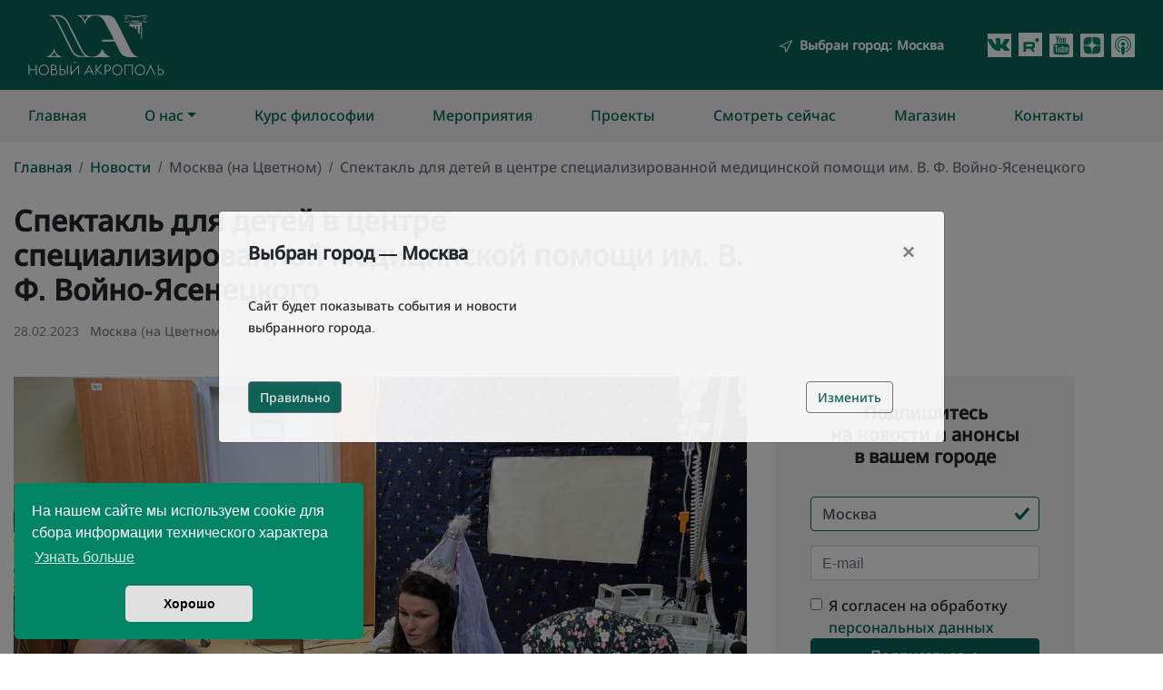

--- FILE ---
content_type: text/html; charset=utf-8
request_url: https://www.acropolis.org.ru/news/1602
body_size: 5793
content:
<!DOCTYPE html><html lang="ru" prefix="og: http://ogp.me/ns#"><head><meta charset="utf-8" /><meta content="IE=edge" http-equiv="X-UA-Compatible" /><meta content="width=device-width, initial-scale=1,shrink-to-fit=no" name="viewport" /><meta content="Спектакль для детей в центре специализированной медицинской помощи им. В. Ф. Войно-Ясенецкого | Москва (на Цветном)" property="og:title" /><meta content="website" property="og:type" /><meta content="https://www.acropolis.org.ru/news/1602" property="og:url" /><meta content="https://acropolis.org.ru/vite/assets/gr_image-B0_FgfPw.jpg" property="og:image" /><meta content="Философия, культура, добровольчество" property="og:description" /><meta content="Новый Акрополь" property="og:site_name" /><meta content="Новый Акрополь" property="og:site" /><script>
//<![CDATA[
window.gon={};gon.coordinaty_ya=[55.770437,37.62894];gon.city="";gon.city_ex="";gon.city_ext="";
//]]>
</script><link rel="icon" type="image/x-icon" href="/vite/assets/favicon-kr-Qghp2Xza.png" /><title>Спектакль для детей в центре специализированной медицинской помощи им. В. Ф. Войно-Ясенецкого | Москва (на Цветном) | Новый Акрополь</title><meta name="csrf-param" content="authenticity_token" />
<meta name="csrf-token" content="RD_51VRVnmVYrKJQ6KSkP5eiUdvsI20XghAa8j6zXwlRO4lM0F2FXsNjdzSsQl5aL4GZSJHdmUc-S_1kVnTQoA" /><script src="/vite/assets/g_tag_manager-C9XkRszN.js" crossorigin="anonymous" type="module" data-turbolinks-track="reload"></script></head><body><noscript><div><img src="https://mc.yandex.ru/watch/28204720" style="position:absolute; left:-9999px;" alt="" /></div></noscript><div id="app"><div id="cookieconsent"></div><header><div aria-hidden="true" aria-labelledby="title" class="modal fade" id="cityModal" role="dialog" tabindex="-1"><div class="modal-dialog modal-lg modal-dialog-centered modal-dialog-scrollable" role="dialog"><div class="modal-content"><div class="modal-header ml-4"><h5 class="modal-title a-montserrat-bold-26">«Новый Акрополь» в&nbsp;России</h5><button aria-label="Close" class="close" data-dismiss="modal" type="button"><span aria-hidden="true">&times;</span></button></div><div class="modal-body"><div class="container"><div class="row mb-2 a-montserrat-bold-14"><div class="col-lg-4"><div class="d-flex flex-column mb-3"><span class="pl-3 city-select" value="vng">Великий Новгород</span><span class="pl-3 mt-3 city-select" value="vld">Владивосток</span><span class="pl-3 mt-3 city-select" value="vgg">Волгоград</span><span class="pl-3 mt-3 city-select" value="vrn">Воронеж</span><span class="pl-3 mt-3 city-select" value="ekb">Екатеринбург</span><span class="pl-3 mt-3 city-select" value="izh">Ижевск</span><span class="pl-3 mt-3 city-select" value="klg">Калининград</span><span class="pl-3 mt-3 city-select" value="krd">Краснодар</span></div></div><div class="col-lg-4 d-flex flex-column mb-3"><span class="pl-3 city-select" value="msk">Москва</span><div class="ml-2 d-flex flex-column a-montserrat-medium-14"><span class="pl-3 mt-3 city-select" value="msk_arbat">на Арбате</span><span class="pl-3 mt-3 city-select" value="msk_basm">на Басманной</span><span class="pl-3 mt-3 city-select" value="msk_srt">на Сретенке</span><span class="pl-3 mt-3 city-select" value="msk_cvet">на Цветном</span><span class="pl-3 mt-3 city-select" value="msk_zld">в Зеленограде</span></div><span class="pl-3 mt-3 city-select" value="nnov">Нижний Новгород</span><span class="pl-3 mt-3 city-select" value="nsk">Новосибирск</span></div><div class="col-lg-4 d-flex flex-column mb-3"><span class="pl-3 city-select" value="prm">Пермь</span><span class="pl-3 mt-3 city-select" value="ptr">Петрозаводск</span><span class="pl-3 mt-3 city-select" value="sam">Самара</span><span class="pl-3 mt-3 city-select" value="spb">Санкт-Петербург</span><div class="ml-2 d-flex flex-column a-montserrat-medium-14"><span class="pl-3 mt-3 city-select" value="spb_moyk">на Мойке</span><span class="pl-3 mt-3 city-select" value="spb_prkp">на Парке Победы</span></div><span class="pl-3 mt-3 city-select" value="chl">Челябинск</span></div></div></div></div></div></div></div><div aria-hidden="true" aria-labelledby="title" class="modal fade" id="initCityModal" role="dialog" tabindex="-1"><div class="modal-dialog modal-lg modal-dialog-centered" role="document"><div class="modal-content a-modal p-3"><div class="modal-header"><h5 class="modal-title a-montserrat-bold-26"><span>Выбран город — </span><span class="js-a-init-city"></span></h5><button aria-label="Close" class="close" data-dismiss="modal" type="button"><span aria-hidden="true">&times;</span></button></div><div class="my-3 p-3"><span class="a-montserrat-medium-14">Сайт будет показывать события и новости</span><br /><span class="a-montserrat-medium-14">выбранного города.</span></div><div class="modal-body"><div class="d-flex justify-content-between align-items-center pr-4"><button class="a-btn-modal btn btn-outline-secondary bg-green text-light a-montserrat-medium-14" onclick="window.initAcceptCity()" type="submit">Правильно</button><button class="a-btn-modal btn btn-outline-secondary text-green a-montserrat-medium-14" onclick="window.initChangeCity()" type="submit">Изменить</button></div></div></div></div></div><div aria-hidden="true" aria-labelledby="title" class="modal fade" id="particulCityModal" role="dialog" tabindex="-1"><div class="modal-dialog modal-lg modal-dialog-centered" role="document"><div class="modal-content a-modal p-3"><div class="modal-header"><h5 class="modal-title a-montserrat-bold-26"><span>Выбран город — </span><span class="js-a-init-city"></span></h5></div><div class="my-3 p-3"><span class="a-montserrat-medium-14">Сайт будет показывать события и новости</span><br /><span class="a-montserrat-medium-14">выбранного города.</span></div><div class="modal-body"><div class="d-flex justify-content-between align-items-center pr-4"><button aria-label="Close" class="a-btn-modal btn btn-outline-secondary bg-green text-light a-montserrat-medium-14" data-dismiss="modal" type="button">Понятно</button></div></div></div></div></div><nav class="header navbar navbar-expand-lg"><div class="container"><div class="mr-auto my-2"><a href="/"><picture><img alt="Новый Акрополь" title="Новый Акрополь" style="width: 150px;" src="/vite/assets/logowhite-B83VdsUd.svg" /></picture></a></div><div class="my-2 mr-3 ml-3"><picture><img src="/vite/assets/header_city_plane-BaPiYnEl.png" /></picture><a class="text-white ml-2 a-montserrat-medium-14" data-target="#cityModal" data-toggle="modal" title="Изменить" type="button"><span>Выбран город:</span><span class="ml-1 js-a-current-city"></span></a></div><div class="my-2 d-flex flex-row"><a href="https://vk.com/club227368311" target="_blank"><picture><img src="/vite/assets/icon-vk-BEdCrJSY.svg" /></picture></a><a class="ml-2" href="https://rutube.ru/channel/43633771/" style="display: inline-block; height: 26px; width: 26px; background-color: #fff; padding: 0 3px 0 5px;" target="_blank"><picture><img src="/vite/assets/icon-rutube-G4Tfp6o0.svg" /></picture></a><a href="https://www.youtube.com/user/newacropol" target="_blank"><div class="ml-2"><picture><img src="/vite/assets/icon-yt-DJ2rT8nw.svg" /></picture></div></a><a href="https://zen.yandex.ru/philosophy_for_life" target="_blank"><div class="ml-2"><picture><img src="/vite/assets/icon-zen-CnBRsrKV.svg" /></picture></div></a><a href="https://soundcloud.com/user-806520852-11797061" target="_blank"><div class="ml-2"><picture><img src="/vite/assets/icon-audio-DcsoS6Wm.svg" /></picture></div></a></div></div></nav><nav class="navbar navbar-expand-lg navbar-light bg-light"><button aria-controls="navbarSupportedContent" aria-expanded="false" aria-label="Toggle navigation" class="navbar-toggler" data-target="#navbarSupportedContent" data-toggle="collapse" type="button"><span class="navbar-toggler-icon"></span></button><div class="container overflow-visible"><div class="collapse navbar-collapse" id="navbarSupportedContent"><ul class="navbar-nav mr-auto text-green"><li class="nav-item"><a class="nav-link text-green a-montserrat-medium-16 pl-0" data-id-nav="main" href="/">Главная</a></li><li class="nav-item ml-lg-5 dropdown"><a class="nav-link text-green a-montserrat-medium-16 dropdown-toggle" data-id-nav="about" data-toggle="dropdown" href="/about">О&nbsp;нас</a><div class="dropdown-menu nav-item bg-light"><a class="dropdown-item nav-link text-green a-montserrat-medium-16 px-4" data-id-nav="about" href="/about">Что такое Новый Акрополь</a><a class="dropdown-item nav-link text-green a-montserrat-medium-16 px-4" data-id-nav="about" href="/about/what-we-do">Что мы делаем</a></div></li><li class="nav-item ml-lg-5"><a class="nav-link text-green a-montserrat-medium-16" data-id-nav="course" href="/course">Курс философии</a></li><li class="nav-item ml-lg-5"><a class="nav-link text-green a-montserrat-medium-16" data-id-nav="events" href="/events">Мероприятия</a></li><li class="nav-item ml-lg-5"><a class="nav-link text-green a-montserrat-medium-16" data-id-nav="projects" href="/projects">Проекты</a></li><li class="nav-item ml-lg-5"><a class="nav-link text-green a-montserrat-medium-16" data-id-nav="watchnow" href="/watchnow">Смотреть сейчас</a></li><li class="nav-item ml-lg-5"><a class="nav-link text-green a-montserrat-medium-16" data-id-nav="shop" href="/shop">Магазин</a></li><li class="nav-item ml-lg-5"><a class="nav-link text-green a-montserrat-medium-16" data-id-nav="contacts" href="/contacts">Контакты</a></li></ul><button class="d-none" data-target="#initCityModal" data-toggle="modal" id="initCityModalBtn"></button><button class="d-none" data-target="#particulCityModal" data-toggle="modal" id="particulCityModalBtn"></button><button class="d-none" data-target="#cityModal" data-toggle="modal" id="cityModalBtn"></button></div></div></nav></header><div class="flasher flash-messages"></div><div class="content"><div class="container news" data-id-page="news"><nav aria-label="breadcrumb" class="mt-1 text-muted"><ol class="breadcrumb bg-white px-0"><li class="breadcrumb-item"><a href="/">Главная</a></li><li class="breadcrumb-item"><a href="/news">Новости</a><li aria-current="page" class="breadcrumb-item active">Москва (на Цветном)</li></li><li aria-current="page" class="breadcrumb-item active">Спектакль для детей в центре специализированной медицинской помощи им. В. Ф. Войно-Ясенецкого</li></ol></nav><div class="row"><div class="col-sm-8"><h1 class="a-montserrat-bold-32">Спектакль для детей в центре специализированной медицинской помощи им. В. Ф. Войно-Ясенецкого</h1><h2 class="mt-1 mb-3 a-montserrat-medium-24 text-uppercase"></h2></div></div><div class="row mb-3"><div class="col-auto d-flex flex-column align-items-center mb-2 litters"><span class="type_date">28.02.2023 &nbsp; Москва (на Цветном)</span><span class="branch_name"></span></div></div><section><div class="row"><div class="col-md-8"><div class="my-3 photo_path"><img class="img-fluid main_img" crossorigin="Anonymous" src="https://acropolis.org.ru/img/site/image/newsnum1602/anons/eimgn/WhatsApp_Image_2023-02-20_at_10_35_35.jpeg" /></div><div class="a-montserrat-medium-16 mt-5 mb-5"><p>19 февраля волонтёры <nobr>культурно-добровольческой</nobr> ассоциации «Новый Акрополь» провели два спектакля теневого театра для детей, которые проходят реабилитацию в онкологическом отделении <nobr>Научно-практического</nobr> центра специализированной медицинской помощи им. В. Ф. <nobr>Войно-Ясенецкого.</nobr><br/>Для поддержания  абсолютной стерильности ребятам не разрешается покидать свое отделение. Поэтому  спектакль пришлось показать дважды на разных этажах. Так отважный и чудесный Щелкунчик дважды победил войско Мышиного Короля. <br/>Ребята не хотели расставаться с ним и с волшебниками-актёрами, потому что произошло чудо.   Не только яркие и незабываемые впечатления поселились в душах детишек и их родителей, но в них поселилась вера в чудеса, вера в жизнь и надежда на выздоровление.</p></div></div><div class="col-md-4 my-3"><div class="row d-flex flex-wrap flex-row"><div class="subscr_block d-flex flex-column justify-content-start py-4 pl-4 pr-4 bg-light"><div class="col-auto my-1"><h4 class="a-montserrat-bold-20 text-center">Подпишитесь<br />на новости и анонсы<br />в вашем городе</h4></div><div class="col-auto my-1"><form class="simple_form new_enrollment" id="new_enrollment" action="/enrollments/news" accept-charset="UTF-8" method="post"><input type="hidden" name="authenticity_token" value="GFl29r8OHMGhiSvCJI-Ts18Kk-kT6ACIcqPx-meMLvzxV_adQt5auFyd5N3eB5pURNIz0Fin_cXfi4dThLD1qw" autocomplete="off" /><div class="form-group hidden enrollment_type"><input class="form-control hidden" value="news" autocomplete="off" type="hidden" name="enrollment[type]" id="enrollment_type" /></div><div class="form-group select required enrollment_branch form-group-valid"><select class="form-control is-valid select required" name="enrollment[branch_id]" id="enrollment_branch_id"><option value="31">Вся Россия</option>
<option selected="selected" value="3">Москва</option>
<option value="10">Москва (на Сретенке)</option>
<option value="9">Москва (на Басманной)</option>
<option value="11">Москва (на Арбате)</option>
<option value="4">Москва (на Цветном)</option>
<option value="5">Москва (Зеленоград)</option>
<option value="16">Санкт-Петербург</option>
<option value="29">Санкт-Петербург (на Мойке)</option>
<option value="30">Санкт-Петербург (на Парке Победы) </option>
<option value="6">Великий Новгород</option>
<option value="26">Владивосток</option>
<option value="21">Волгоград</option>
<option value="2">Воронеж</option>
<option value="1">Екатеринбург</option>
<option value="7">Ижевск</option>
<option value="8">Калининград</option>
<option value="22">Краснодар</option>
<option value="12">Нижний Новгород</option>
<option value="23">Новосибирск</option>
<option value="13">Пермь</option>
<option value="14">Петрозаводск</option>
<option value="15">Самара</option>
<option value="19">Челябинск</option></select></div><div class="form-group email required enrollment_email"><input class="form-control string email required" required="required" aria-required="true" placeholder="E-mail" type="email" name="enrollment[email]" id="enrollment_email" /></div><fieldset class="form-group boolean required enrollment_agree_with_policies form-group-valid"><div class="form-check"><input value="0" autocomplete="off" type="hidden" name="enrollment[agree_with_policies]" /><label class="form-check-label"><input class="form-check-input is-valid boolean required" required="required" aria-required="true" type="checkbox" value="1" name="enrollment[agree_with_policies]" id="enrollment_agree_with_policies" /> Я согласен на обработку </label></div></fieldset><div class="d-inline_ ml-3 pl-1"><a href="/useragreements" target="_blank">персональных данных</a></div><input type="submit" name="commit" value="Подписаться &#10140;" class="btn btn-green text-white w-100" data-disable-with="Подписаться &#10140;" /></form></div></div></div></div><div class="d-flex flex-column col-md-9 pl-sm-0 text-center text-md-left"><h3 class="a-montserrat-bold-26">Видео</h3><div class="imglist mb-5"><div class="a-events-wrapper rolics"><div class="a-event border"><a class="link" data-fancybox="gallery" href="https://www.youtube.com/embed/TkVGtBW-YUs?modestbranding=1&amp;amp;controls=2&amp;amp;rel=0&amp;amp;autoplay=1&amp;amp;origin=https://www.acropolis.org.ru"><img alt="Смотреть сейчас" src="https://i.ytimg.com/vi/TkVGtBW-YUs/hqdefault.jpg" /></a><div class="a-event-content d-flex flex-column p-3"><div class="mt-2"><span class="a-montserrat-bold-20"></span></div></div></div></div></div></div><div class="d-flex flex-column col-md-9 pl-sm-0 text-center text-md-left"><div class="imglist mb-5"></div></div></div><div class="row"></div></section></div></div><div class="container"><div class="mb-5"><hr /><div class="sh-btn mt-3 mb-4"><div class="a-montserrat-medium-14 mb-1">Поделиться</div><a class="btn-vk" data-id="vk" title="ВКонтакте"><i class="fab fa-vk"></i></a><a class="btn-twitter" data-id="tw" title="Twitter"><i class="fab fa-twitter"></i></a><a class="btn-telegram" data-id="tg" title="Telegram"><i class="fab fa-telegram-plane"></i></a><a class="btn-ok" data-id="ok" title="Одноклассники"><i class="fab fa-odnoklassniki"></i></a><a class="btn-mail" data-id="mail" title="EMail"><i class="far fa-envelope"></i></a></div></div></div><footer class="container-fluid bg-dark-green"><div class="container"><div class="row mt-0"><div class="col-xl-3 col-lg-3 col-md-3 col-sm-6 col-12" id="menu_items"><div class="d-flex flex-column my-5 ml-3"><div class="na"><h1 class="text-uppercase text-white a-montserrat-Semibold-16">Новый акрополь</h1></div><div class="a-montserrat-medium-14 mt-3"><a href="/about"><div class="text-white">О нас</div></a><br /><a href="/course"><div class="text-white">Курс философии</div></a><br /><a href="/events"><div class="text-white">Мероприятия</div></a><br /><a href="/contacts"><div class="text-white">Контакты</div></a></div></div></div><div class="col-xl-3 col-lg-3 col-md-3 col-sm-6 col-12"></div><div class="col-xl-6 col-lg-6 col-md-6 col-sm-6 col-12" id="footer_text"><div class="d-flex flex-column my-5 ml-8"><div class="media-links d-flex flex-wrap mb-5"><a href="https://vk.com/newacropolis_mos" target="_blank"><picture class="ml-4" alt="vk"><img src="/vite/assets/vk-foot-C9EVSh1r.svg" /></picture></a><a href="https://t.me/AcropolisMskVostok" target="_blank"><picture class="ml-4" alt="telegram"><img src="/vite/assets/telegram-foot-DXRt5XMN.svg" /></picture></a><a href="https://zen.yandex.ru/philosophy_for_life" target="_blank"><picture class="ml-4" alt="yandexZen"><img src="/vite/assets/zen-foot-DoV3cvch.svg" /></picture></a><a href="https://www.youtube.com/user/newacropol" target="_blank"><picture class="ml-4" alt="yotube"><img src="/vite/assets/yt-foot-CMfA-1iD.svg" /></picture></a><a href="https://vk.com/club227368311" target="_blank"><picture class="ml-4" alt="vkontakte"><img src="/vite/assets/vk-foot-gr-C4fffjmZ.svg" /></picture></a><a class="ml-4" href="https://rutube.ru/channel/43633771/" style="display: inline-block; height: 40px; width: 40px; background-color: #fff; padding: 5px 3px 0 8px;" target="_blank"><picture alt="rutube"><img src="/vite/assets/foot-rutube-BNjRJhL8.svg" /></picture></a></div><div class="blank mt-5 mb-3"></div><div class="na-content my-5 a-montserrat-medium-14"><a class="text-white foot-text-content" href="/useragreements">Пользовательское соглашение</a><br /></div><div class="na-content mt-4 copyright-shrink a-montserrat-medium-14"><p class="text-white foot-text-content">© 2012 – 2026 Новый Акрополь. При любом использовании материалов ссылка обязательна.</p></div></div></div></div></div></footer></div><script src="/vite/assets/application-CEvXvwuJ.js" crossorigin="anonymous" type="module"></script><link rel="modulepreload" href="/vite/assets/jquery-DNF2r6BR.js" as="script" crossorigin="anonymous">
<link rel="modulepreload" href="/vite/assets/bootstrap-select-acSNt6qZ.js" as="script" crossorigin="anonymous"><link rel="stylesheet" href="/vite/assets/application-C269NTqu.css" media="screen" /><div aria-hidden="true" aria-labelledby="title" class="modal fade" id="messageModal" role="dialog" tabindex="-1"><div class="modal-dialog modal-sg modal-dialog-centered modal-dialog-scrollable" role="dialog"><div class="modal-content"><div class="modal-header ml-4"><h5 class="modal-title a-montserrat-bold-26">Напишите нам:</h5><button aria-label="Close" class="close" data-dismiss="modal" type="button"><span aria-hidden="true">&times;</span></button></div><div class="modal-body"><div class="container"><div class="row mb-2 a-montserrat-bold-14"><div class="d-flex flex-column ml-2"></div><a class="pl-3" href="https://wa.me/+79858092949">в WhatsApp</a></div></div></div></div></div></div><section class="messagebutton_section"><div class="messagebutton"><div class="messagebutton_button"><a data-target="#messageModal" data-toggle="modal" title="Задать вопрос" type="button"><picture><img src="/vite/assets/icons8-communication-50_gr-CCegH85z.png" /></picture></a></div></div></section></body></html>

--- FILE ---
content_type: image/svg+xml
request_url: https://www.acropolis.org.ru/vite/assets/yt-foot-CMfA-1iD.svg
body_size: 1574
content:
<svg width="41" height="40" viewBox="0 0 41 40" fill="none" xmlns="http://www.w3.org/2000/svg">
<rect x="0.48999" y="0.1875" width="39.6253" height="39.6253" rx="1" fill="white"/>
<path d="M33.3282 19.9347C33.0022 18.5182 31.8435 17.4733 30.4489 17.3178C27.1471 16.9489 23.8036 16.9472 20.4765 16.9489C17.1479 16.9472 13.8051 16.9489 10.5024 17.3178C9.10845 17.4736 7.95045 18.5186 7.62477 19.9347C7.1606 21.9518 7.15503 24.1537 7.15503 26.2306C7.15503 28.3076 7.15503 30.5091 7.6192 32.5262C7.94489 33.9423 9.10288 34.9872 10.4975 35.1431C13.7996 35.5123 17.1424 35.5137 20.4706 35.5123C23.7991 35.5141 27.1412 35.5123 30.4443 35.1431C31.8382 34.9872 32.9969 33.9423 33.3226 32.5262C33.7864 30.5091 33.7889 28.3076 33.7889 26.2306C33.7885 24.1533 33.792 21.9518 33.3282 19.9347ZM14.7519 21.4981H12.8243V31.7412H11.0337V21.4981H9.14115V19.8202H14.7519V21.4981ZM19.6153 31.7415H18.0046V30.7725C17.3647 31.506 16.7572 31.8637 16.1653 31.8637C15.6465 31.8637 15.2895 31.6535 15.1284 31.2036C15.0407 30.935 14.9864 30.5098 14.9864 29.8828V22.8589H16.5957V29.3987C16.5957 29.7759 16.5957 29.9718 16.6104 30.0247C16.649 30.2745 16.7711 30.4012 16.9868 30.4012C17.3097 30.4012 17.6473 30.1524 18.0043 29.6475V22.8589H19.6149L19.6153 31.7415ZM25.7299 29.0755C25.7299 29.897 25.6746 30.4889 25.5671 30.8654C25.352 31.5261 24.9216 31.8637 24.2814 31.8637C23.7086 31.8637 23.1561 31.5456 22.6178 30.881V31.7419H21.0085V19.8202H22.6178V23.7135C23.1376 23.0736 23.6895 22.75 24.2814 22.75C24.9216 22.75 25.3524 23.0872 25.5671 23.7521C25.6753 24.1095 25.7299 24.6968 25.7299 25.5378V29.0755ZM31.8041 27.5936H28.5852V29.1681C28.5852 29.9903 28.8542 30.4009 29.4074 30.4009C29.8038 30.4009 30.0344 30.1855 30.1263 29.7554C30.1413 29.6681 30.1625 29.3104 30.1625 28.6649H31.8045V28.8998C31.8045 29.4186 31.7847 29.7759 31.77 29.9367C31.7161 30.293 31.5895 30.6162 31.3943 30.9009C30.9485 31.546 30.2881 31.864 29.4474 31.864C28.6054 31.864 27.9645 31.5609 27.4992 30.9545C27.1579 30.5098 26.9825 29.8097 26.9825 28.8657V25.7546C26.9825 24.805 27.1381 24.1105 27.4801 23.6617C27.945 23.0538 28.5856 22.7511 29.4078 22.7511C30.2154 22.7511 30.8556 23.0538 31.3066 23.6617C31.6437 24.1105 31.8048 24.805 31.8048 25.7546V27.5936H31.8041Z" fill="#004D48"/>
<path d="M29.3932 24.1992C28.8552 24.1992 28.5856 24.6102 28.5856 25.4313V26.2532H30.1949V25.4313C30.1945 24.6102 29.9255 24.1992 29.3932 24.1992Z" fill="#004D48"/>
<path d="M23.4205 24.1992C23.1554 24.1992 22.8868 24.3245 22.6178 24.5907V30.0045C22.8864 30.2738 23.1554 30.4012 23.4205 30.4012C23.8847 30.4012 24.1206 30.0045 24.1206 29.2025V25.4111C24.1206 24.6102 23.8847 24.1992 23.4205 24.1992Z" fill="#004D48"/>
<path d="M24.3193 16.1298C24.9126 16.1298 25.5298 15.7694 26.1774 15.0275V16.0067H27.8041V7.02979H26.1774V13.8908C25.8169 14.4002 25.4752 14.6521 25.1499 14.6521C24.932 14.6521 24.804 14.5233 24.7685 14.2711C24.7487 14.2178 24.7487 14.0198 24.7487 13.6388V7.02979H23.1272V14.1281C23.1272 14.762 23.1815 15.1911 23.2712 15.4628C23.4348 15.9176 23.7956 16.1298 24.3193 16.1298Z" fill="#004D48"/>
<path d="M12.9953 11.1281V16.0068H14.7991V11.1281L16.969 3.96094H15.145L13.9143 8.69138L12.6338 3.96094H10.7357C11.116 5.07752 11.5117 6.19968 11.892 7.31731C12.4706 8.99723 12.8318 10.2638 12.9953 11.1281Z" fill="#004D48"/>
<path d="M19.3865 16.1305C20.2014 16.1305 20.8347 15.8239 21.2839 15.2115C21.6252 14.7623 21.7888 14.0546 21.7888 13.1005V9.95708C21.7888 8.99742 21.6256 8.29595 21.2839 7.84256C20.8347 7.22842 20.2018 6.92188 19.3865 6.92188C18.5758 6.92188 17.9428 7.22842 17.4926 7.84256C17.1471 8.29595 16.9835 8.99742 16.9835 9.95708V13.1005C16.9835 14.0546 17.1471 14.7623 17.4926 15.2115C17.9425 15.8239 18.5758 16.1305 19.3865 16.1305ZM18.6102 9.63105C18.6102 8.80048 18.8621 8.38642 19.3865 8.38642C19.9109 8.38642 20.1621 8.80013 20.1621 9.63105V13.4071C20.1621 14.2376 19.9109 14.6531 19.3865 14.6531C18.8621 14.6531 18.6102 14.2376 18.6102 13.4071V9.63105Z" fill="#004D48"/>
</svg>


--- FILE ---
content_type: text/javascript
request_url: https://www.acropolis.org.ru/vite/assets/bootstrap-select-acSNt6qZ.js
body_size: 16688
content:
import{r as Ke,c as qe,g as Ge}from"./jquery-DNF2r6BR.js";function Ye(j,M){for(var h=0;h<M.length;h++){const U=M[h];if(typeof U!="string"&&!Array.isArray(U)){for(const _ in U)if(_!=="default"&&!(_ in j)){const F=Object.getOwnPropertyDescriptor(U,_);F&&Object.defineProperty(j,_,F.get?F:{enumerable:!0,get:()=>U[_]})}}}return Object.freeze(Object.defineProperty(j,Symbol.toStringTag,{value:"Module"}))}var me={exports:{}};/*!
 * Bootstrap-select v1.13.18 (https://developer.snapappointments.com/bootstrap-select)
 *
 * Copyright 2012-2020 SnapAppointments, LLC
 * Licensed under MIT (https://github.com/snapappointments/bootstrap-select/blob/master/LICENSE)
 */(function(j){(function(M,h){M===void 0&&window!==void 0&&(M=window),j.exports?j.exports=h(Ke()):h(M.jQuery)})(qe,function(M){(function(h){var U=["sanitize","whiteList","sanitizeFn"],_=["background","cite","href","itemtype","longdesc","poster","src","xlink:href"],F=/^aria-[\w-]*$/i,ge={"*":["class","dir","id","lang","role","tabindex","style",F],a:["target","href","title","rel"],area:[],b:[],br:[],col:[],code:[],div:[],em:[],hr:[],h1:[],h2:[],h3:[],h4:[],h5:[],h6:[],i:[],img:["src","alt","title","width","height"],li:[],ol:[],p:[],pre:[],s:[],small:[],span:[],sub:[],sup:[],strong:[],u:[],ul:[]},be=/^(?:(?:https?|mailto|ftp|tel|file):|[^&:/?#]*(?:[/?#]|$))/gi,we=/^data:(?:image\/(?:bmp|gif|jpeg|jpg|png|tiff|webp)|video\/(?:mpeg|mp4|ogg|webm)|audio\/(?:mp3|oga|ogg|opus));base64,[a-z0-9+/]+=*$/i;function xe(e,n){var s=e.nodeName.toLowerCase();if(h.inArray(s,n)!==-1)return h.inArray(s,_)!==-1?!!(e.nodeValue.match(be)||e.nodeValue.match(we)):!0;for(var t=h(n).filter(function(l,c){return c instanceof RegExp}),i=0,o=t.length;i<o;i++)if(s.match(t[i]))return!0;return!1}function ee(e,n,s){if(s&&typeof s=="function")return s(e);for(var t=Object.keys(n),i=0,o=e.length;i<o;i++)for(var l=e[i].querySelectorAll("*"),c=0,r=l.length;c<r;c++){var a=l[c],f=a.nodeName.toLowerCase();if(t.indexOf(f)===-1){a.parentNode.removeChild(a);continue}for(var u=[].slice.call(a.attributes),d=[].concat(n["*"]||[],n[f]||[]),v=0,w=u.length;v<w;v++){var b=u[v];xe(b,d)||a.removeAttribute(b.nodeName)}}}"classList"in document.createElement("_")||function(e){if("Element"in e){var n="classList",s="prototype",t=e.Element[s],i=Object,o=function(){var c=h(this);return{add:function(r){return r=Array.prototype.slice.call(arguments).join(" "),c.addClass(r)},remove:function(r){return r=Array.prototype.slice.call(arguments).join(" "),c.removeClass(r)},toggle:function(r,a){return c.toggleClass(r,a)},contains:function(r){return c.hasClass(r)}}};if(i.defineProperty){var l={get:o,enumerable:!0,configurable:!0};try{i.defineProperty(t,n,l)}catch(c){(c.number===void 0||c.number===-2146823252)&&(l.enumerable=!1,i.defineProperty(t,n,l))}}else i[s].__defineGetter__&&t.__defineGetter__(n,o)}}(window);var K=document.createElement("_");if(K.classList.add("c1","c2"),!K.classList.contains("c2")){var Ie=DOMTokenList.prototype.add,ke=DOMTokenList.prototype.remove;DOMTokenList.prototype.add=function(){Array.prototype.forEach.call(arguments,Ie.bind(this))},DOMTokenList.prototype.remove=function(){Array.prototype.forEach.call(arguments,ke.bind(this))}}if(K.classList.toggle("c3",!1),K.classList.contains("c3")){var ye=DOMTokenList.prototype.toggle;DOMTokenList.prototype.toggle=function(e,n){return 1 in arguments&&!this.contains(e)==!n?n:ye.call(this,e)}}K=null;function Ee(e,n){return e.length===n.length&&e.every(function(s,t){return s===n[t]})}String.prototype.startsWith||function(){var e=function(){try{var t={},i=Object.defineProperty,o=i(t,t,t)&&i}catch{}return o}(),n={}.toString,s=function(t){if(this==null)throw new TypeError;var i=String(this);if(t&&n.call(t)=="[object RegExp]")throw new TypeError;var o=i.length,l=String(t),c=l.length,r=arguments.length>1?arguments[1]:void 0,a=r?Number(r):0;a!=a&&(a=0);var f=Math.min(Math.max(a,0),o);if(c+f>o)return!1;for(var u=-1;++u<c;)if(i.charCodeAt(f+u)!=l.charCodeAt(u))return!1;return!0};e?e(String.prototype,"startsWith",{value:s,configurable:!0,writable:!0}):String.prototype.startsWith=s}(),Object.keys||(Object.keys=function(e,n,s){s=[];for(n in e)s.hasOwnProperty.call(e,n)&&s.push(n);return s}),HTMLSelectElement&&!HTMLSelectElement.prototype.hasOwnProperty("selectedOptions")&&Object.defineProperty(HTMLSelectElement.prototype,"selectedOptions",{get:function(){return this.querySelectorAll(":checked")}});function te(e,n){var s=e.selectedOptions,t=[],i;if(n){for(var o=0,l=s.length;o<l;o++)i=s[o],i.disabled||i.parentNode.tagName==="OPTGROUP"&&i.parentNode.disabled||t.push(i);return t}return s}function q(e,n){for(var s=[],t=n||e.selectedOptions,i,o=0,l=t.length;o<l;o++)i=t[o],i.disabled||i.parentNode.tagName==="OPTGROUP"&&i.parentNode.disabled||s.push(i.value);return e.multiple?s:s.length?s[0]:null}var G={useDefault:!1,_set:h.valHooks.select.set};h.valHooks.select.set=function(e,n){return n&&!G.useDefault&&h(e).data("selected",!0),G._set.apply(this,arguments)};var V=null,Se=function(){try{return new Event("change"),!0}catch{return!1}}();h.fn.triggerNative=function(e){var n=this[0],s;n.dispatchEvent?(Se?s=new Event(e,{bubbles:!0}):(s=document.createEvent("Event"),s.initEvent(e,!0,!1)),n.dispatchEvent(s)):n.fireEvent?(s=document.createEventObject(),s.eventType=e,n.fireEvent("on"+e,s)):this.trigger(e)};function ie(e,n,s,t){for(var i=["display","subtext","tokens"],o=!1,l=0;l<i.length;l++){var c=i[l],r=e[c];if(r&&(r=r.toString(),c==="display"&&(r=r.replace(/<[^>]+>/g,"")),t&&(r=se(r)),r=r.toUpperCase(),s==="contains"?o=r.indexOf(n)>=0:o=r.startsWith(n),o))break}return o}function D(e){return parseInt(e,10)||0}var Ce={À:"A",Á:"A",Â:"A",Ã:"A",Ä:"A",Å:"A",à:"a",á:"a",â:"a",ã:"a",ä:"a",å:"a",Ç:"C",ç:"c",Ð:"D",ð:"d",È:"E",É:"E",Ê:"E",Ë:"E",è:"e",é:"e",ê:"e",ë:"e",Ì:"I",Í:"I",Î:"I",Ï:"I",ì:"i",í:"i",î:"i",ï:"i",Ñ:"N",ñ:"n",Ò:"O",Ó:"O",Ô:"O",Õ:"O",Ö:"O",Ø:"O",ò:"o",ó:"o",ô:"o",õ:"o",ö:"o",ø:"o",Ù:"U",Ú:"U",Û:"U",Ü:"U",ù:"u",ú:"u",û:"u",ü:"u",Ý:"Y",ý:"y",ÿ:"y",Æ:"Ae",æ:"ae",Þ:"Th",þ:"th",ß:"ss",Ā:"A",Ă:"A",Ą:"A",ā:"a",ă:"a",ą:"a",Ć:"C",Ĉ:"C",Ċ:"C",Č:"C",ć:"c",ĉ:"c",ċ:"c",č:"c",Ď:"D",Đ:"D",ď:"d",đ:"d",Ē:"E",Ĕ:"E",Ė:"E",Ę:"E",Ě:"E",ē:"e",ĕ:"e",ė:"e",ę:"e",ě:"e",Ĝ:"G",Ğ:"G",Ġ:"G",Ģ:"G",ĝ:"g",ğ:"g",ġ:"g",ģ:"g",Ĥ:"H",Ħ:"H",ĥ:"h",ħ:"h",Ĩ:"I",Ī:"I",Ĭ:"I",Į:"I",İ:"I",ĩ:"i",ī:"i",ĭ:"i",į:"i",ı:"i",Ĵ:"J",ĵ:"j",Ķ:"K",ķ:"k",ĸ:"k",Ĺ:"L",Ļ:"L",Ľ:"L",Ŀ:"L",Ł:"L",ĺ:"l",ļ:"l",ľ:"l",ŀ:"l",ł:"l",Ń:"N",Ņ:"N",Ň:"N",Ŋ:"N",ń:"n",ņ:"n",ň:"n",ŋ:"n",Ō:"O",Ŏ:"O",Ő:"O",ō:"o",ŏ:"o",ő:"o",Ŕ:"R",Ŗ:"R",Ř:"R",ŕ:"r",ŗ:"r",ř:"r",Ś:"S",Ŝ:"S",Ş:"S",Š:"S",ś:"s",ŝ:"s",ş:"s",š:"s",Ţ:"T",Ť:"T",Ŧ:"T",ţ:"t",ť:"t",ŧ:"t",Ũ:"U",Ū:"U",Ŭ:"U",Ů:"U",Ű:"U",Ų:"U",ũ:"u",ū:"u",ŭ:"u",ů:"u",ű:"u",ų:"u",Ŵ:"W",ŵ:"w",Ŷ:"Y",ŷ:"y",Ÿ:"Y",Ź:"Z",Ż:"Z",Ž:"Z",ź:"z",ż:"z",ž:"z",Ĳ:"IJ",ĳ:"ij",Œ:"Oe",œ:"oe",ŉ:"'n",ſ:"s"},Te=/[\xc0-\xd6\xd8-\xf6\xf8-\xff\u0100-\u017f]/g,Oe="\\u0300-\\u036f",Ae="\\ufe20-\\ufe2f",$e="\\u20d0-\\u20ff",ze="\\u1ab0-\\u1aff",Ne="\\u1dc0-\\u1dff",Le=Oe+Ae+$e+ze+Ne,He="["+Le+"]",De=RegExp(He,"g");function Pe(e){return Ce[e]}function se(e){return e=e.toString(),e&&e.replace(Te,Pe).replace(De,"")}var Re={"&":"&amp;","<":"&lt;",">":"&gt;",'"':"&quot;","'":"&#x27;","`":"&#x60;"},We=function(e){var n=function(o){return e[o]},s="(?:"+Object.keys(e).join("|")+")",t=RegExp(s),i=RegExp(s,"g");return function(o){return o=o==null?"":""+o,t.test(o)?o.replace(i,n):o}},J=We(Re),Be={32:" ",48:"0",49:"1",50:"2",51:"3",52:"4",53:"5",54:"6",55:"7",56:"8",57:"9",59:";",65:"A",66:"B",67:"C",68:"D",69:"E",70:"F",71:"G",72:"H",73:"I",74:"J",75:"K",76:"L",77:"M",78:"N",79:"O",80:"P",81:"Q",82:"R",83:"S",84:"T",85:"U",86:"V",87:"W",88:"X",89:"Y",90:"Z",96:"0",97:"1",98:"2",99:"3",100:"4",101:"5",102:"6",103:"7",104:"8",105:"9"},z={ESCAPE:27,ENTER:13,SPACE:32,TAB:9,ARROW_UP:38,ARROW_DOWN:40},T={success:!1,major:"3"};try{T.full=(h.fn.dropdown.Constructor.VERSION||"").split(" ")[0].split("."),T.major=T.full[0],T.success=!0}catch{}var ne=0,g=".bs.select",p={DISABLED:"disabled",DIVIDER:"divider",SHOW:"open",DROPUP:"dropup",MENU:"dropdown-menu",MENURIGHT:"dropdown-menu-right",MENULEFT:"dropdown-menu-left",BUTTONCLASS:"btn-default",POPOVERHEADER:"popover-title",ICONBASE:"glyphicon",TICKICON:"glyphicon-ok"},oe={MENU:"."+p.MENU},m={div:document.createElement("div"),span:document.createElement("span"),i:document.createElement("i"),subtext:document.createElement("small"),a:document.createElement("a"),li:document.createElement("li"),whitespace:document.createTextNode(" "),fragment:document.createDocumentFragment()};m.noResults=m.li.cloneNode(!1),m.noResults.className="no-results",m.a.setAttribute("role","option"),m.a.className="dropdown-item",m.subtext.className="text-muted",m.text=m.span.cloneNode(!1),m.text.className="text",m.checkMark=m.span.cloneNode(!1);var Me=new RegExp(z.ARROW_UP+"|"+z.ARROW_DOWN),Ue=new RegExp("^"+z.TAB+"$|"+z.ESCAPE),W={li:function(e,n,s){var t=m.li.cloneNode(!1);return e&&(e.nodeType===1||e.nodeType===11?t.appendChild(e):t.innerHTML=e),typeof n<"u"&&n!==""&&(t.className=n),typeof s<"u"&&s!==null&&t.classList.add("optgroup-"+s),t},a:function(e,n,s){var t=m.a.cloneNode(!0);return e&&(e.nodeType===11?t.appendChild(e):t.insertAdjacentHTML("beforeend",e)),typeof n<"u"&&n!==""&&t.classList.add.apply(t.classList,n.split(/\s+/)),s&&t.setAttribute("style",s),t},text:function(e,n){var s=m.text.cloneNode(!1),t,i;if(e.content)s.innerHTML=e.content;else{if(s.textContent=e.text,e.icon){var o=m.whitespace.cloneNode(!1);i=(n===!0?m.i:m.span).cloneNode(!1),i.className=this.options.iconBase+" "+e.icon,m.fragment.appendChild(i),m.fragment.appendChild(o)}e.subtext&&(t=m.subtext.cloneNode(!1),t.textContent=e.subtext,s.appendChild(t))}if(n===!0)for(;s.childNodes.length>0;)m.fragment.appendChild(s.childNodes[0]);else m.fragment.appendChild(s);return m.fragment},label:function(e){var n=m.text.cloneNode(!1),s,t;if(n.innerHTML=e.display,e.icon){var i=m.whitespace.cloneNode(!1);t=m.span.cloneNode(!1),t.className=this.options.iconBase+" "+e.icon,m.fragment.appendChild(t),m.fragment.appendChild(i)}return e.subtext&&(s=m.subtext.cloneNode(!1),s.textContent=e.subtext,n.appendChild(s)),m.fragment.appendChild(n),m.fragment}};function _e(e,n){e.length||(m.noResults.innerHTML=this.options.noneResultsText.replace("{0}",'"'+J(n)+'"'),this.$menuInner[0].firstChild.appendChild(m.noResults))}var C=function(e,n){var s=this;G.useDefault||(h.valHooks.select.set=G._set,G.useDefault=!0),this.$element=h(e),this.$newElement=null,this.$button=null,this.$menu=null,this.options=n,this.selectpicker={main:{},search:{},current:{},view:{},isSearching:!1,keydown:{keyHistory:"",resetKeyHistory:{start:function(){return setTimeout(function(){s.selectpicker.keydown.keyHistory=""},800)}}}},this.sizeInfo={},this.options.title===null&&(this.options.title=this.$element.attr("title"));var t=this.options.windowPadding;typeof t=="number"&&(this.options.windowPadding=[t,t,t,t]),this.val=C.prototype.val,this.render=C.prototype.render,this.refresh=C.prototype.refresh,this.setStyle=C.prototype.setStyle,this.selectAll=C.prototype.selectAll,this.deselectAll=C.prototype.deselectAll,this.destroy=C.prototype.destroy,this.remove=C.prototype.remove,this.show=C.prototype.show,this.hide=C.prototype.hide,this.init()};C.VERSION="1.13.18",C.DEFAULTS={noneSelectedText:"Nothing selected",noneResultsText:"No results matched {0}",countSelectedText:function(e,n){return e==1?"{0} item selected":"{0} items selected"},maxOptionsText:function(e,n){return[e==1?"Limit reached ({n} item max)":"Limit reached ({n} items max)",n==1?"Group limit reached ({n} item max)":"Group limit reached ({n} items max)"]},selectAllText:"Select All",deselectAllText:"Deselect All",doneButton:!1,doneButtonText:"Close",multipleSeparator:", ",styleBase:"btn",style:p.BUTTONCLASS,size:"auto",title:null,selectedTextFormat:"values",width:!1,container:!1,hideDisabled:!1,showSubtext:!1,showIcon:!0,showContent:!0,dropupAuto:!0,header:!1,liveSearch:!1,liveSearchPlaceholder:null,liveSearchNormalize:!1,liveSearchStyle:"contains",actionsBox:!1,iconBase:p.ICONBASE,tickIcon:p.TICKICON,showTick:!1,template:{caret:'<span class="caret"></span>'},maxOptions:!1,mobile:!1,selectOnTab:!1,dropdownAlignRight:!1,windowPadding:0,virtualScroll:600,display:!1,sanitize:!0,sanitizeFn:null,whiteList:ge},C.prototype={constructor:C,init:function(){var e=this,n=this.$element.attr("id"),s=this.$element[0],t=s.form;ne++,this.selectId="bs-select-"+ne,s.classList.add("bs-select-hidden"),this.multiple=this.$element.prop("multiple"),this.autofocus=this.$element.prop("autofocus"),s.classList.contains("show-tick")&&(this.options.showTick=!0),this.$newElement=this.createDropdown(),this.buildData(),this.$element.after(this.$newElement).prependTo(this.$newElement),t&&s.form===null&&(t.id||(t.id="form-"+this.selectId),s.setAttribute("form",t.id)),this.$button=this.$newElement.children("button"),this.$menu=this.$newElement.children(oe.MENU),this.$menuInner=this.$menu.children(".inner"),this.$searchbox=this.$menu.find("input"),s.classList.remove("bs-select-hidden"),this.options.dropdownAlignRight===!0&&this.$menu[0].classList.add(p.MENURIGHT),typeof n<"u"&&this.$button.attr("data-id",n),this.checkDisabled(),this.clickListener(),this.options.liveSearch?(this.liveSearchListener(),this.focusedParent=this.$searchbox[0]):this.focusedParent=this.$menuInner[0],this.setStyle(),this.render(),this.setWidth(),this.options.container?this.selectPosition():this.$element.on("hide"+g,function(){if(e.isVirtual()){var i=e.$menuInner[0],o=i.firstChild.cloneNode(!1);i.replaceChild(o,i.firstChild),i.scrollTop=0}}),this.$menu.data("this",this),this.$newElement.data("this",this),this.options.mobile&&this.mobile(),this.$newElement.on({"hide.bs.dropdown":function(i){e.$element.trigger("hide"+g,i)},"hidden.bs.dropdown":function(i){e.$element.trigger("hidden"+g,i)},"show.bs.dropdown":function(i){e.$element.trigger("show"+g,i)},"shown.bs.dropdown":function(i){e.$element.trigger("shown"+g,i)}}),s.hasAttribute("required")&&this.$element.on("invalid"+g,function(){e.$button[0].classList.add("bs-invalid"),e.$element.on("shown"+g+".invalid",function(){e.$element.val(e.$element.val()).off("shown"+g+".invalid")}).on("rendered"+g,function(){this.validity.valid&&e.$button[0].classList.remove("bs-invalid"),e.$element.off("rendered"+g)}),e.$button.on("blur"+g,function(){e.$element.trigger("focus").trigger("blur"),e.$button.off("blur"+g)})}),setTimeout(function(){e.buildList(),e.$element.trigger("loaded"+g)})},createDropdown:function(){var e=this.multiple||this.options.showTick?" show-tick":"",n=this.multiple?' aria-multiselectable="true"':"",s="",t=this.autofocus?" autofocus":"";T.major<4&&this.$element.parent().hasClass("input-group")&&(s=" input-group-btn");var i,o="",l="",c="",r="";return this.options.header&&(o='<div class="'+p.POPOVERHEADER+'"><button type="button" class="close" aria-hidden="true">&times;</button>'+this.options.header+"</div>"),this.options.liveSearch&&(l='<div class="bs-searchbox"><input type="search" class="form-control" autocomplete="off"'+(this.options.liveSearchPlaceholder===null?"":' placeholder="'+J(this.options.liveSearchPlaceholder)+'"')+' role="combobox" aria-label="Search" aria-controls="'+this.selectId+'" aria-autocomplete="list"></div>'),this.multiple&&this.options.actionsBox&&(c='<div class="bs-actionsbox"><div class="btn-group btn-group-sm btn-block"><button type="button" class="actions-btn bs-select-all btn '+p.BUTTONCLASS+'">'+this.options.selectAllText+'</button><button type="button" class="actions-btn bs-deselect-all btn '+p.BUTTONCLASS+'">'+this.options.deselectAllText+"</button></div></div>"),this.multiple&&this.options.doneButton&&(r='<div class="bs-donebutton"><div class="btn-group btn-block"><button type="button" class="btn btn-sm '+p.BUTTONCLASS+'">'+this.options.doneButtonText+"</button></div></div>"),i='<div class="dropdown bootstrap-select'+e+s+'"><button type="button" tabindex="-1" class="'+this.options.styleBase+' dropdown-toggle" '+(this.options.display==="static"?'data-display="static"':"")+'data-toggle="dropdown"'+t+' role="combobox" aria-owns="'+this.selectId+'" aria-haspopup="listbox" aria-expanded="false"><div class="filter-option"><div class="filter-option-inner"><div class="filter-option-inner-inner"></div></div> </div>'+(T.major==="4"?"":'<span class="bs-caret">'+this.options.template.caret+"</span>")+'</button><div class="'+p.MENU+" "+(T.major==="4"?"":p.SHOW)+'">'+o+l+c+'<div class="inner '+p.SHOW+'" role="listbox" id="'+this.selectId+'" tabindex="-1" '+n+'><ul class="'+p.MENU+" inner "+(T.major==="4"?p.SHOW:"")+'" role="presentation"></ul></div>'+r+"</div></div>",h(i)},setPositionData:function(){this.selectpicker.view.canHighlight=[],this.selectpicker.view.size=0,this.selectpicker.view.firstHighlightIndex=!1;for(var e=0;e<this.selectpicker.current.data.length;e++){var n=this.selectpicker.current.data[e],s=!0;n.type==="divider"?(s=!1,n.height=this.sizeInfo.dividerHeight):n.type==="optgroup-label"?(s=!1,n.height=this.sizeInfo.dropdownHeaderHeight):n.height=this.sizeInfo.liHeight,n.disabled&&(s=!1),this.selectpicker.view.canHighlight.push(s),s&&(this.selectpicker.view.size++,n.posinset=this.selectpicker.view.size,this.selectpicker.view.firstHighlightIndex===!1&&(this.selectpicker.view.firstHighlightIndex=e)),n.position=(e===0?0:this.selectpicker.current.data[e-1].position)+n.height}},isVirtual:function(){return this.options.virtualScroll!==!1&&this.selectpicker.main.elements.length>=this.options.virtualScroll||this.options.virtualScroll===!0},createView:function(e,n,s){var t=this,i=0,o=[],l,c;if(this.selectpicker.isSearching=e,this.selectpicker.current=e?this.selectpicker.search:this.selectpicker.main,this.setPositionData(),n){if(s)i=this.$menuInner[0].scrollTop;else if(!t.multiple){var r=t.$element[0],a=(r.options[r.selectedIndex]||{}).liIndex;if(typeof a=="number"&&t.options.size!==!1){var f=t.selectpicker.main.data[a],u=f&&f.position;u&&(i=u-(t.sizeInfo.menuInnerHeight+t.sizeInfo.liHeight)/2)}}}d(i,!0),this.$menuInner.off("scroll.createView").on("scroll.createView",function(v,w){t.noScroll||d(this.scrollTop,w),t.noScroll=!1});function d(v,w){var b=t.selectpicker.current.elements.length,x=[],y,O,A,E,S,H,B,N,k=!0,L=t.isVirtual();t.selectpicker.view.scrollTop=v,y=Math.ceil(t.sizeInfo.menuInnerHeight/t.sizeInfo.liHeight*1.5),O=Math.round(b/y)||1;for(var I=0;I<O;I++){var P=(I+1)*y;if(I===O-1&&(P=b),x[I]=[I*y+(I?1:0),P],!b)break;S===void 0&&v-1<=t.selectpicker.current.data[P-1].position-t.sizeInfo.menuInnerHeight&&(S=I)}if(S===void 0&&(S=0),H=[t.selectpicker.view.position0,t.selectpicker.view.position1],A=Math.max(0,S-1),E=Math.min(O-1,S+1),t.selectpicker.view.position0=L===!1?0:Math.max(0,x[A][0])||0,t.selectpicker.view.position1=L===!1?b:Math.min(b,x[E][1])||0,B=H[0]!==t.selectpicker.view.position0||H[1]!==t.selectpicker.view.position1,t.activeIndex!==void 0&&(c=t.selectpicker.main.elements[t.prevActiveIndex],o=t.selectpicker.main.elements[t.activeIndex],l=t.selectpicker.main.elements[t.selectedIndex],w&&(t.activeIndex!==t.selectedIndex&&t.defocusItem(o),t.activeIndex=void 0),t.activeIndex&&t.activeIndex!==t.selectedIndex&&t.defocusItem(l)),t.prevActiveIndex!==void 0&&t.prevActiveIndex!==t.activeIndex&&t.prevActiveIndex!==t.selectedIndex&&t.defocusItem(c),(w||B)&&(N=t.selectpicker.view.visibleElements?t.selectpicker.view.visibleElements.slice():[],L===!1?t.selectpicker.view.visibleElements=t.selectpicker.current.elements:t.selectpicker.view.visibleElements=t.selectpicker.current.elements.slice(t.selectpicker.view.position0,t.selectpicker.view.position1),t.setOptionStatus(),(e||L===!1&&w)&&(k=!Ee(N,t.selectpicker.view.visibleElements)),(w||L===!0)&&k)){var $=t.$menuInner[0],R=document.createDocumentFragment(),je=$.firstChild.cloneNode(!1),ae,ce,de=t.selectpicker.view.visibleElements,X=[];$.replaceChild(je,$.firstChild);for(var I=0,Fe=de.length;I<Fe;I++){var he=de[I],Q,Y;t.options.sanitize&&(Q=he.lastChild,Q&&(Y=t.selectpicker.current.data[I+t.selectpicker.view.position0],Y&&Y.content&&!Y.sanitized&&(X.push(Q),Y.sanitized=!0))),R.appendChild(he)}if(t.options.sanitize&&X.length&&ee(X,t.options.whiteList,t.options.sanitizeFn),L===!0?(ae=t.selectpicker.view.position0===0?0:t.selectpicker.current.data[t.selectpicker.view.position0-1].position,ce=t.selectpicker.view.position1>b-1?0:t.selectpicker.current.data[b-1].position-t.selectpicker.current.data[t.selectpicker.view.position1-1].position,$.firstChild.style.marginTop=ae+"px",$.firstChild.style.marginBottom=ce+"px"):($.firstChild.style.marginTop=0,$.firstChild.style.marginBottom=0),$.firstChild.appendChild(R),L===!0&&t.sizeInfo.hasScrollBar){var ue=$.firstChild.offsetWidth;if(w&&ue<t.sizeInfo.menuInnerInnerWidth&&t.sizeInfo.totalMenuWidth>t.sizeInfo.selectWidth)$.firstChild.style.minWidth=t.sizeInfo.menuInnerInnerWidth+"px";else if(ue>t.sizeInfo.menuInnerInnerWidth){t.$menu[0].style.minWidth=0;var pe=$.firstChild.offsetWidth;pe>t.sizeInfo.menuInnerInnerWidth&&(t.sizeInfo.menuInnerInnerWidth=pe,$.firstChild.style.minWidth=t.sizeInfo.menuInnerInnerWidth+"px"),t.$menu[0].style.minWidth=""}}}if(t.prevActiveIndex=t.activeIndex,!t.options.liveSearch)t.$menuInner.trigger("focus");else if(e&&w){var Z=0,fe;t.selectpicker.view.canHighlight[Z]||(Z=1+t.selectpicker.view.canHighlight.slice(1).indexOf(!0)),fe=t.selectpicker.view.visibleElements[Z],t.defocusItem(t.selectpicker.view.currentActive),t.activeIndex=(t.selectpicker.current.data[Z]||{}).index,t.focusItem(fe)}}h(window).off("resize"+g+"."+this.selectId+".createView").on("resize"+g+"."+this.selectId+".createView",function(){var v=t.$newElement.hasClass(p.SHOW);v&&d(t.$menuInner[0].scrollTop)})},focusItem:function(e,n,s){if(e){n=n||this.selectpicker.main.data[this.activeIndex];var t=e.firstChild;t&&(t.setAttribute("aria-setsize",this.selectpicker.view.size),t.setAttribute("aria-posinset",n.posinset),s!==!0&&(this.focusedParent.setAttribute("aria-activedescendant",t.id),e.classList.add("active"),t.classList.add("active")))}},defocusItem:function(e){e&&(e.classList.remove("active"),e.firstChild&&e.firstChild.classList.remove("active"))},setPlaceholder:function(){var e=this,n=!1;if(this.options.title&&!this.multiple){this.selectpicker.view.titleOption||(this.selectpicker.view.titleOption=document.createElement("option")),n=!0;var s=this.$element[0],t=!1,i=!this.selectpicker.view.titleOption.parentNode,o=s.selectedIndex,l=s.options[o],c=window.performance&&window.performance.getEntriesByType("navigation"),r=c&&c.length?c[0].type!=="back_forward":window.performance.navigation.type!==2;i&&(this.selectpicker.view.titleOption.className="bs-title-option",this.selectpicker.view.titleOption.value="",t=!l||o===0&&l.defaultSelected===!1&&this.$element.data("selected")===void 0),(i||this.selectpicker.view.titleOption.index!==0)&&s.insertBefore(this.selectpicker.view.titleOption,s.firstChild),t&&r?s.selectedIndex=0:document.readyState!=="complete"&&window.addEventListener("pageshow",function(){e.selectpicker.view.displayedValue!==s.value&&e.render()})}return n},buildData:function(){var e=':not([hidden]):not([data-hidden="true"])',n=[],s=0,t=this.setPlaceholder()?1:0;this.options.hideDisabled&&(e+=":not(:disabled)");var i=this.$element[0].querySelectorAll("select > *"+e);function o(u){var d=n[n.length-1];d&&d.type==="divider"&&(d.optID||u.optID)||(u=u||{},u.type="divider",n.push(u))}function l(u,d){if(d=d||{},d.divider=u.getAttribute("data-divider")==="true",d.divider)o({optID:d.optID});else{var v=n.length,w=u.style.cssText,b=w?J(w):"",x=(u.className||"")+(d.optgroupClass||"");d.optID&&(x="opt "+x),d.optionClass=x.trim(),d.inlineStyle=b,d.text=u.textContent,d.content=u.getAttribute("data-content"),d.tokens=u.getAttribute("data-tokens"),d.subtext=u.getAttribute("data-subtext"),d.icon=u.getAttribute("data-icon"),u.liIndex=v,d.display=d.content||d.text,d.type="option",d.index=v,d.option=u,d.selected=!!u.selected,d.disabled=d.disabled||!!u.disabled,n.push(d)}}function c(u,d){var v=d[u],w=u-1<t?!1:d[u-1],b=d[u+1],x=v.querySelectorAll("option"+e);if(x.length){var y={display:J(v.label),subtext:v.getAttribute("data-subtext"),icon:v.getAttribute("data-icon"),type:"optgroup-label",optgroupClass:" "+(v.className||"")},O,A;s++,w&&o({optID:s}),y.optID=s,n.push(y);for(var E=0,S=x.length;E<S;E++){var H=x[E];E===0&&(O=n.length-1,A=O+S),l(H,{headerIndex:O,lastIndex:A,optID:y.optID,optgroupClass:y.optgroupClass,disabled:v.disabled})}b&&o({optID:s})}}for(var r=i.length,a=t;a<r;a++){var f=i[a];f.tagName!=="OPTGROUP"?l(f,{}):c(a,i)}this.selectpicker.main.data=this.selectpicker.current.data=n},buildList:function(){var e=this,n=this.selectpicker.main.data,s=[],t=0;(e.options.showTick||e.multiple)&&!m.checkMark.parentNode&&(m.checkMark.className=this.options.iconBase+" "+e.options.tickIcon+" check-mark",m.a.appendChild(m.checkMark));function i(r){var a,f=0;switch(r.type){case"divider":a=W.li(!1,p.DIVIDER,r.optID?r.optID+"div":void 0);break;case"option":a=W.li(W.a(W.text.call(e,r),r.optionClass,r.inlineStyle),"",r.optID),a.firstChild&&(a.firstChild.id=e.selectId+"-"+r.index);break;case"optgroup-label":a=W.li(W.label.call(e,r),"dropdown-header"+r.optgroupClass,r.optID);break}r.element=a,s.push(a),r.display&&(f+=r.display.length),r.subtext&&(f+=r.subtext.length),r.icon&&(f+=1),f>t&&(t=f,e.selectpicker.view.widestOption=s[s.length-1])}for(var o=n.length,l=0;l<o;l++){var c=n[l];i(c)}this.selectpicker.main.elements=this.selectpicker.current.elements=s},findLis:function(){return this.$menuInner.find(".inner > li")},render:function(){var e=this,n=this.$element[0],s=this.setPlaceholder()&&n.selectedIndex===0,t=te(n,this.options.hideDisabled),i=t.length,o=this.$button[0],l=o.querySelector(".filter-option-inner-inner"),c=document.createTextNode(this.options.multipleSeparator),r=m.fragment.cloneNode(!1),a,f,u=!1;if(o.classList.toggle("bs-placeholder",e.multiple?!i:!q(n,t)),!e.multiple&&t.length===1&&(e.selectpicker.view.displayedValue=q(n,t)),this.options.selectedTextFormat==="static")r=W.text.call(this,{text:this.options.title},!0);else if(a=this.multiple&&this.options.selectedTextFormat.indexOf("count")!==-1&&i>1,a&&(f=this.options.selectedTextFormat.split(">"),a=f.length>1&&i>f[1]||f.length===1&&i>=2),a===!1){if(!s){for(var d=0;d<i&&d<50;d++){var v=t[d],w=this.selectpicker.main.data[v.liIndex],b={};this.multiple&&d>0&&r.appendChild(c.cloneNode(!1)),v.title?b.text=v.title:w&&(w.content&&e.options.showContent?(b.content=w.content.toString(),u=!0):(e.options.showIcon&&(b.icon=w.icon),e.options.showSubtext&&!e.multiple&&w.subtext&&(b.subtext=" "+w.subtext),b.text=v.textContent.trim())),r.appendChild(W.text.call(this,b,!0))}i>49&&r.appendChild(document.createTextNode("..."))}}else{var x=':not([hidden]):not([data-hidden="true"]):not([data-divider="true"])';this.options.hideDisabled&&(x+=":not(:disabled)");var y=this.$element[0].querySelectorAll("select > option"+x+", optgroup"+x+" option"+x).length,O=typeof this.options.countSelectedText=="function"?this.options.countSelectedText(i,y):this.options.countSelectedText;r=W.text.call(this,{text:O.replace("{0}",i.toString()).replace("{1}",y.toString())},!0)}if(this.options.title==null&&(this.options.title=this.$element.attr("title")),r.childNodes.length||(r=W.text.call(this,{text:typeof this.options.title<"u"?this.options.title:this.options.noneSelectedText},!0)),o.title=r.textContent.replace(/<[^>]*>?/g,"").trim(),this.options.sanitize&&u&&ee([r],e.options.whiteList,e.options.sanitizeFn),l.innerHTML="",l.appendChild(r),T.major<4&&this.$newElement[0].classList.contains("bs3-has-addon")){var A=o.querySelector(".filter-expand"),E=l.cloneNode(!0);E.className="filter-expand",A?o.replaceChild(E,A):o.appendChild(E)}this.$element.trigger("rendered"+g)},setStyle:function(e,n){var s=this.$button[0],t=this.$newElement[0],i=this.options.style.trim(),o;this.$element.attr("class")&&this.$newElement.addClass(this.$element.attr("class").replace(/selectpicker|mobile-device|bs-select-hidden|validate\[.*\]/gi,"")),T.major<4&&(t.classList.add("bs3"),t.parentNode.classList&&t.parentNode.classList.contains("input-group")&&(t.previousElementSibling||t.nextElementSibling)&&(t.previousElementSibling||t.nextElementSibling).classList.contains("input-group-addon")&&t.classList.add("bs3-has-addon")),e?o=e.trim():o=i,n=="add"?o&&s.classList.add.apply(s.classList,o.split(" ")):n=="remove"?o&&s.classList.remove.apply(s.classList,o.split(" ")):(i&&s.classList.remove.apply(s.classList,i.split(" ")),o&&s.classList.add.apply(s.classList,o.split(" ")))},liHeight:function(e){if(!(!e&&(this.options.size===!1||Object.keys(this.sizeInfo).length))){var n=m.div.cloneNode(!1),s=m.div.cloneNode(!1),t=m.div.cloneNode(!1),i=document.createElement("ul"),o=m.li.cloneNode(!1),l=m.li.cloneNode(!1),c,r=m.a.cloneNode(!1),a=m.span.cloneNode(!1),f=this.options.header&&this.$menu.find("."+p.POPOVERHEADER).length>0?this.$menu.find("."+p.POPOVERHEADER)[0].cloneNode(!0):null,u=this.options.liveSearch?m.div.cloneNode(!1):null,d=this.options.actionsBox&&this.multiple&&this.$menu.find(".bs-actionsbox").length>0?this.$menu.find(".bs-actionsbox")[0].cloneNode(!0):null,v=this.options.doneButton&&this.multiple&&this.$menu.find(".bs-donebutton").length>0?this.$menu.find(".bs-donebutton")[0].cloneNode(!0):null,w=this.$element.find("option")[0];if(this.sizeInfo.selectWidth=this.$newElement[0].offsetWidth,a.className="text",r.className="dropdown-item "+(w?w.className:""),n.className=this.$menu[0].parentNode.className+" "+p.SHOW,n.style.width=0,this.options.width==="auto"&&(s.style.minWidth=0),s.className=p.MENU+" "+p.SHOW,t.className="inner "+p.SHOW,i.className=p.MENU+" inner "+(T.major==="4"?p.SHOW:""),o.className=p.DIVIDER,l.className="dropdown-header",a.appendChild(document.createTextNode("​")),this.selectpicker.current.data.length)for(var b=0;b<this.selectpicker.current.data.length;b++){var x=this.selectpicker.current.data[b];if(x.type==="option"){c=x.element;break}}else c=m.li.cloneNode(!1),r.appendChild(a),c.appendChild(r);if(l.appendChild(a.cloneNode(!0)),this.selectpicker.view.widestOption&&i.appendChild(this.selectpicker.view.widestOption.cloneNode(!0)),i.appendChild(c),i.appendChild(o),i.appendChild(l),f&&s.appendChild(f),u){var y=document.createElement("input");u.className="bs-searchbox",y.className="form-control",u.appendChild(y),s.appendChild(u)}d&&s.appendChild(d),t.appendChild(i),s.appendChild(t),v&&s.appendChild(v),n.appendChild(s),document.body.appendChild(n);var O=c.offsetHeight,A=l?l.offsetHeight:0,E=f?f.offsetHeight:0,S=u?u.offsetHeight:0,H=d?d.offsetHeight:0,B=v?v.offsetHeight:0,N=h(o).outerHeight(!0),k=window.getComputedStyle?window.getComputedStyle(s):!1,L=s.offsetWidth,I=k?null:h(s),P={vert:D(k?k.paddingTop:I.css("paddingTop"))+D(k?k.paddingBottom:I.css("paddingBottom"))+D(k?k.borderTopWidth:I.css("borderTopWidth"))+D(k?k.borderBottomWidth:I.css("borderBottomWidth")),horiz:D(k?k.paddingLeft:I.css("paddingLeft"))+D(k?k.paddingRight:I.css("paddingRight"))+D(k?k.borderLeftWidth:I.css("borderLeftWidth"))+D(k?k.borderRightWidth:I.css("borderRightWidth"))},$={vert:P.vert+D(k?k.marginTop:I.css("marginTop"))+D(k?k.marginBottom:I.css("marginBottom"))+2,horiz:P.horiz+D(k?k.marginLeft:I.css("marginLeft"))+D(k?k.marginRight:I.css("marginRight"))+2},R;t.style.overflowY="scroll",R=s.offsetWidth-L,document.body.removeChild(n),this.sizeInfo.liHeight=O,this.sizeInfo.dropdownHeaderHeight=A,this.sizeInfo.headerHeight=E,this.sizeInfo.searchHeight=S,this.sizeInfo.actionsHeight=H,this.sizeInfo.doneButtonHeight=B,this.sizeInfo.dividerHeight=N,this.sizeInfo.menuPadding=P,this.sizeInfo.menuExtras=$,this.sizeInfo.menuWidth=L,this.sizeInfo.menuInnerInnerWidth=L-P.horiz,this.sizeInfo.totalMenuWidth=this.sizeInfo.menuWidth,this.sizeInfo.scrollBarWidth=R,this.sizeInfo.selectHeight=this.$newElement[0].offsetHeight,this.setPositionData()}},getSelectPosition:function(){var e=this,n=h(window),s=e.$newElement.offset(),t=h(e.options.container),i;e.options.container&&t.length&&!t.is("body")?(i=t.offset(),i.top+=parseInt(t.css("borderTopWidth")),i.left+=parseInt(t.css("borderLeftWidth"))):i={top:0,left:0};var o=e.options.windowPadding;this.sizeInfo.selectOffsetTop=s.top-i.top-n.scrollTop(),this.sizeInfo.selectOffsetBot=n.height()-this.sizeInfo.selectOffsetTop-this.sizeInfo.selectHeight-i.top-o[2],this.sizeInfo.selectOffsetLeft=s.left-i.left-n.scrollLeft(),this.sizeInfo.selectOffsetRight=n.width()-this.sizeInfo.selectOffsetLeft-this.sizeInfo.selectWidth-i.left-o[1],this.sizeInfo.selectOffsetTop-=o[0],this.sizeInfo.selectOffsetLeft-=o[3]},setMenuSize:function(e){this.getSelectPosition();var n=this.sizeInfo.selectWidth,s=this.sizeInfo.liHeight,t=this.sizeInfo.headerHeight,i=this.sizeInfo.searchHeight,o=this.sizeInfo.actionsHeight,l=this.sizeInfo.doneButtonHeight,c=this.sizeInfo.dividerHeight,r=this.sizeInfo.menuPadding,a,f,u=0,d,v,w,b,x,y;if(this.options.dropupAuto&&(x=s*this.selectpicker.current.elements.length+r.vert,y=this.sizeInfo.selectOffsetTop-this.sizeInfo.selectOffsetBot>this.sizeInfo.menuExtras.vert&&x+this.sizeInfo.menuExtras.vert+50>this.sizeInfo.selectOffsetBot,this.selectpicker.isSearching===!0&&(y=this.selectpicker.dropup),this.$newElement.toggleClass(p.DROPUP,y),this.selectpicker.dropup=y),this.options.size==="auto")v=this.selectpicker.current.elements.length>3?this.sizeInfo.liHeight*3+this.sizeInfo.menuExtras.vert-2:0,f=this.sizeInfo.selectOffsetBot-this.sizeInfo.menuExtras.vert,d=v+t+i+o+l,b=Math.max(v-r.vert,0),this.$newElement.hasClass(p.DROPUP)&&(f=this.sizeInfo.selectOffsetTop-this.sizeInfo.menuExtras.vert),w=f,a=f-t-i-o-l-r.vert;else if(this.options.size&&this.options.size!="auto"&&this.selectpicker.current.elements.length>this.options.size){for(var O=0;O<this.options.size;O++)this.selectpicker.current.data[O].type==="divider"&&u++;f=s*this.options.size+u*c+r.vert,a=f-r.vert,w=f+t+i+o+l,d=b=""}this.$menu.css({"max-height":w+"px",overflow:"hidden","min-height":d+"px"}),this.$menuInner.css({"max-height":a+"px","overflow-y":"auto","min-height":b+"px"}),this.sizeInfo.menuInnerHeight=Math.max(a,1),this.selectpicker.current.data.length&&this.selectpicker.current.data[this.selectpicker.current.data.length-1].position>this.sizeInfo.menuInnerHeight&&(this.sizeInfo.hasScrollBar=!0,this.sizeInfo.totalMenuWidth=this.sizeInfo.menuWidth+this.sizeInfo.scrollBarWidth),this.options.dropdownAlignRight==="auto"&&this.$menu.toggleClass(p.MENURIGHT,this.sizeInfo.selectOffsetLeft>this.sizeInfo.selectOffsetRight&&this.sizeInfo.selectOffsetRight<this.sizeInfo.totalMenuWidth-n),this.dropdown&&this.dropdown._popper&&this.dropdown._popper.update()},setSize:function(e){if(this.liHeight(e),this.options.header&&this.$menu.css("padding-top",0),this.options.size!==!1){var n=this,s=h(window);this.setMenuSize(),this.options.liveSearch&&this.$searchbox.off("input.setMenuSize propertychange.setMenuSize").on("input.setMenuSize propertychange.setMenuSize",function(){return n.setMenuSize()}),this.options.size==="auto"?s.off("resize"+g+"."+this.selectId+".setMenuSize scroll"+g+"."+this.selectId+".setMenuSize").on("resize"+g+"."+this.selectId+".setMenuSize scroll"+g+"."+this.selectId+".setMenuSize",function(){return n.setMenuSize()}):this.options.size&&this.options.size!="auto"&&this.selectpicker.current.elements.length>this.options.size&&s.off("resize"+g+"."+this.selectId+".setMenuSize scroll"+g+"."+this.selectId+".setMenuSize")}this.createView(!1,!0,e)},setWidth:function(){var e=this;this.options.width==="auto"?requestAnimationFrame(function(){e.$menu.css("min-width","0"),e.$element.on("loaded"+g,function(){e.liHeight(),e.setMenuSize();var n=e.$newElement.clone().appendTo("body"),s=n.css("width","auto").children("button").outerWidth();n.remove(),e.sizeInfo.selectWidth=Math.max(e.sizeInfo.totalMenuWidth,s),e.$newElement.css("width",e.sizeInfo.selectWidth+"px")})}):this.options.width==="fit"?(this.$menu.css("min-width",""),this.$newElement.css("width","").addClass("fit-width")):this.options.width?(this.$menu.css("min-width",""),this.$newElement.css("width",this.options.width)):(this.$menu.css("min-width",""),this.$newElement.css("width","")),this.$newElement.hasClass("fit-width")&&this.options.width!=="fit"&&this.$newElement[0].classList.remove("fit-width")},selectPosition:function(){this.$bsContainer=h('<div class="bs-container" />');var e=this,n=h(this.options.container),s,t,i,o=function(l){var c={},r=e.options.display||(h.fn.dropdown.Constructor.Default?h.fn.dropdown.Constructor.Default.display:!1);e.$bsContainer.addClass(l.attr("class").replace(/form-control|fit-width/gi,"")).toggleClass(p.DROPUP,l.hasClass(p.DROPUP)),s=l.offset(),n.is("body")?t={top:0,left:0}:(t=n.offset(),t.top+=parseInt(n.css("borderTopWidth"))-n.scrollTop(),t.left+=parseInt(n.css("borderLeftWidth"))-n.scrollLeft()),i=l.hasClass(p.DROPUP)?0:l[0].offsetHeight,(T.major<4||r==="static")&&(c.top=s.top-t.top+i,c.left=s.left-t.left),c.width=l[0].offsetWidth,e.$bsContainer.css(c)};this.$button.on("click.bs.dropdown.data-api",function(){e.isDisabled()||(o(e.$newElement),e.$bsContainer.appendTo(e.options.container).toggleClass(p.SHOW,!e.$button.hasClass(p.SHOW)).append(e.$menu))}),h(window).off("resize"+g+"."+this.selectId+" scroll"+g+"."+this.selectId).on("resize"+g+"."+this.selectId+" scroll"+g+"."+this.selectId,function(){var l=e.$newElement.hasClass(p.SHOW);l&&o(e.$newElement)}),this.$element.on("hide"+g,function(){e.$menu.data("height",e.$menu.height()),e.$bsContainer.detach()})},setOptionStatus:function(e){var n=this;if(n.noScroll=!1,n.selectpicker.view.visibleElements&&n.selectpicker.view.visibleElements.length)for(var s=0;s<n.selectpicker.view.visibleElements.length;s++){var t=n.selectpicker.current.data[s+n.selectpicker.view.position0],i=t.option;i&&(e!==!0&&n.setDisabled(t.index,t.disabled),n.setSelected(t.index,i.selected))}},setSelected:function(e,n){var s=this.selectpicker.main.elements[e],t=this.selectpicker.main.data[e],i=this.activeIndex!==void 0,o=this.activeIndex===e,l,c,r=o||n&&!this.multiple&&!i;t.selected=n,c=s.firstChild,n&&(this.selectedIndex=e),s.classList.toggle("selected",n),r?(this.focusItem(s,t),this.selectpicker.view.currentActive=s,this.activeIndex=e):this.defocusItem(s),c&&(c.classList.toggle("selected",n),n?c.setAttribute("aria-selected",!0):this.multiple?c.setAttribute("aria-selected",!1):c.removeAttribute("aria-selected")),!r&&!i&&n&&this.prevActiveIndex!==void 0&&(l=this.selectpicker.main.elements[this.prevActiveIndex],this.defocusItem(l))},setDisabled:function(e,n){var s=this.selectpicker.main.elements[e],t;this.selectpicker.main.data[e].disabled=n,t=s.firstChild,s.classList.toggle(p.DISABLED,n),t&&(T.major==="4"&&t.classList.toggle(p.DISABLED,n),n?(t.setAttribute("aria-disabled",n),t.setAttribute("tabindex",-1)):(t.removeAttribute("aria-disabled"),t.setAttribute("tabindex",0)))},isDisabled:function(){return this.$element[0].disabled},checkDisabled:function(){this.isDisabled()?(this.$newElement[0].classList.add(p.DISABLED),this.$button.addClass(p.DISABLED).attr("aria-disabled",!0)):this.$button[0].classList.contains(p.DISABLED)&&(this.$newElement[0].classList.remove(p.DISABLED),this.$button.removeClass(p.DISABLED).attr("aria-disabled",!1))},clickListener:function(){var e=this,n=h(document);n.data("spaceSelect",!1),this.$button.on("keyup",function(i){/(32)/.test(i.keyCode.toString(10))&&n.data("spaceSelect")&&(i.preventDefault(),n.data("spaceSelect",!1))}),this.$newElement.on("show.bs.dropdown",function(){T.major>3&&!e.dropdown&&(e.dropdown=e.$button.data("bs.dropdown"),e.dropdown._menu=e.$menu[0])}),this.$button.on("click.bs.dropdown.data-api",function(){e.$newElement.hasClass(p.SHOW)||e.setSize()});function s(){e.options.liveSearch?e.$searchbox.trigger("focus"):e.$menuInner.trigger("focus")}function t(){e.dropdown&&e.dropdown._popper&&e.dropdown._popper.state.isCreated?s():requestAnimationFrame(t)}this.$element.on("shown"+g,function(){e.$menuInner[0].scrollTop!==e.selectpicker.view.scrollTop&&(e.$menuInner[0].scrollTop=e.selectpicker.view.scrollTop),T.major>3?requestAnimationFrame(t):s()}),this.$menuInner.on("mouseenter","li a",function(i){var o=this.parentElement,l=e.isVirtual()?e.selectpicker.view.position0:0,c=Array.prototype.indexOf.call(o.parentElement.children,o),r=e.selectpicker.current.data[c+l];e.focusItem(o,r,!0)}),this.$menuInner.on("click","li a",function(i,o){var l=h(this),c=e.$element[0],r=e.isVirtual()?e.selectpicker.view.position0:0,a=e.selectpicker.current.data[l.parent().index()+r],f=a.index,u=q(c),d=c.selectedIndex,v=c.options[d],w=!0;if(e.multiple&&e.options.maxOptions!==1&&i.stopPropagation(),i.preventDefault(),!e.isDisabled()&&!l.parent().hasClass(p.DISABLED)){var b=a.option,x=h(b),y=b.selected,O=x.parent("optgroup"),A=O.find("option"),E=e.options.maxOptions,S=O.data("maxOptions")||!1;if(f===e.activeIndex&&(o=!0),o||(e.prevActiveIndex=e.activeIndex,e.activeIndex=void 0),!e.multiple)v&&(v.selected=!1),b.selected=!0,e.setSelected(f,!0);else if(b.selected=!y,e.setSelected(f,!y),e.focusedParent.focus(),E!==!1||S!==!1){var H=E<te(c).length,B=S<O.find("option:selected").length;if(E&&H||S&&B)if(E&&E==1)c.selectedIndex=-1,b.selected=!0,e.setOptionStatus(!0);else if(S&&S==1){for(var N=0;N<A.length;N++){var k=A[N];k.selected=!1,e.setSelected(k.liIndex,!1)}b.selected=!0,e.setSelected(f,!0)}else{var L=typeof e.options.maxOptionsText=="string"?[e.options.maxOptionsText,e.options.maxOptionsText]:e.options.maxOptionsText,I=typeof L=="function"?L(E,S):L,P=I[0].replace("{n}",E),$=I[1].replace("{n}",S),R=h('<div class="notify"></div>');I[2]&&(P=P.replace("{var}",I[2][E>1?0:1]),$=$.replace("{var}",I[2][S>1?0:1])),b.selected=!1,e.$menu.append(R),E&&H&&(R.append(h("<div>"+P+"</div>")),w=!1,e.$element.trigger("maxReached"+g)),S&&B&&(R.append(h("<div>"+$+"</div>")),w=!1,e.$element.trigger("maxReachedGrp"+g)),setTimeout(function(){e.setSelected(f,!1)},10),R[0].classList.add("fadeOut"),setTimeout(function(){R.remove()},1050)}}!e.multiple||e.multiple&&e.options.maxOptions===1?e.$button.trigger("focus"):e.options.liveSearch&&e.$searchbox.trigger("focus"),w&&(e.multiple||d!==c.selectedIndex)&&(V=[b.index,x.prop("selected"),u],e.$element.triggerNative("change"))}}),this.$menu.on("click","li."+p.DISABLED+" a, ."+p.POPOVERHEADER+", ."+p.POPOVERHEADER+" :not(.close)",function(i){i.currentTarget==this&&(i.preventDefault(),i.stopPropagation(),e.options.liveSearch&&!h(i.target).hasClass("close")?e.$searchbox.trigger("focus"):e.$button.trigger("focus"))}),this.$menuInner.on("click",".divider, .dropdown-header",function(i){i.preventDefault(),i.stopPropagation(),e.options.liveSearch?e.$searchbox.trigger("focus"):e.$button.trigger("focus")}),this.$menu.on("click","."+p.POPOVERHEADER+" .close",function(){e.$button.trigger("click")}),this.$searchbox.on("click",function(i){i.stopPropagation()}),this.$menu.on("click",".actions-btn",function(i){e.options.liveSearch?e.$searchbox.trigger("focus"):e.$button.trigger("focus"),i.preventDefault(),i.stopPropagation(),h(this).hasClass("bs-select-all")?e.selectAll():e.deselectAll()}),this.$button.on("focus"+g,function(i){var o=e.$element[0].getAttribute("tabindex");o!==void 0&&i.originalEvent&&i.originalEvent.isTrusted&&(this.setAttribute("tabindex",o),e.$element[0].setAttribute("tabindex",-1),e.selectpicker.view.tabindex=o)}).on("blur"+g,function(i){e.selectpicker.view.tabindex!==void 0&&i.originalEvent&&i.originalEvent.isTrusted&&(e.$element[0].setAttribute("tabindex",e.selectpicker.view.tabindex),this.setAttribute("tabindex",-1),e.selectpicker.view.tabindex=void 0)}),this.$element.on("change"+g,function(){e.render(),e.$element.trigger("changed"+g,V),V=null}).on("focus"+g,function(){e.options.mobile||e.$button[0].focus()})},liveSearchListener:function(){var e=this;this.$button.on("click.bs.dropdown.data-api",function(){e.$searchbox.val()&&(e.$searchbox.val(""),e.selectpicker.search.previousValue=void 0)}),this.$searchbox.on("click.bs.dropdown.data-api focus.bs.dropdown.data-api touchend.bs.dropdown.data-api",function(n){n.stopPropagation()}),this.$searchbox.on("input propertychange",function(){var n=e.$searchbox[0].value;if(e.selectpicker.search.elements=[],e.selectpicker.search.data=[],n){var s,t=[],i=n.toUpperCase(),o={},l=[],c=e._searchStyle(),r=e.options.liveSearchNormalize;r&&(i=se(i));for(var s=0;s<e.selectpicker.main.data.length;s++){var a=e.selectpicker.main.data[s];o[s]||(o[s]=ie(a,i,c,r)),o[s]&&a.headerIndex!==void 0&&l.indexOf(a.headerIndex)===-1&&(a.headerIndex>0&&(o[a.headerIndex-1]=!0,l.push(a.headerIndex-1)),o[a.headerIndex]=!0,l.push(a.headerIndex),o[a.lastIndex+1]=!0),o[s]&&a.type!=="optgroup-label"&&l.push(s)}for(var s=0,f=l.length;s<f;s++){var u=l[s],d=l[s-1],a=e.selectpicker.main.data[u],v=e.selectpicker.main.data[d];(a.type!=="divider"||a.type==="divider"&&v&&v.type!=="divider"&&f-1!==s)&&(e.selectpicker.search.data.push(a),t.push(e.selectpicker.main.elements[u]))}e.activeIndex=void 0,e.noScroll=!0,e.$menuInner.scrollTop(0),e.selectpicker.search.elements=t,e.createView(!0),_e.call(e,t,n)}else e.selectpicker.search.previousValue&&(e.$menuInner.scrollTop(0),e.createView(!1));e.selectpicker.search.previousValue=n})},_searchStyle:function(){return this.options.liveSearchStyle||"contains"},val:function(e){var n=this.$element[0];if(typeof e<"u"){var s=q(n);if(V=[null,null,s],this.$element.val(e).trigger("changed"+g,V),this.$newElement.hasClass(p.SHOW))if(this.multiple)this.setOptionStatus(!0);else{var t=(n.options[n.selectedIndex]||{}).liIndex;typeof t=="number"&&(this.setSelected(this.selectedIndex,!1),this.setSelected(t,!0))}return this.render(),V=null,this.$element}else return this.$element.val()},changeAll:function(e){if(this.multiple){typeof e>"u"&&(e=!0);var n=this.$element[0],s=0,t=0,i=q(n);n.classList.add("bs-select-hidden");for(var o=0,l=this.selectpicker.current.data,c=l.length;o<c;o++){var r=l[o],a=r.option;a&&!r.disabled&&r.type!=="divider"&&(r.selected&&s++,a.selected=e,e===!0&&t++)}n.classList.remove("bs-select-hidden"),s!==t&&(this.setOptionStatus(),V=[null,null,i],this.$element.triggerNative("change"))}},selectAll:function(){return this.changeAll(!0)},deselectAll:function(){return this.changeAll(!1)},toggle:function(e){e=e||window.event,e&&e.stopPropagation(),this.$button.trigger("click.bs.dropdown.data-api")},keydown:function(e){var n=h(this),s=n.hasClass("dropdown-toggle"),t=s?n.closest(".dropdown"):n.closest(oe.MENU),i=t.data("this"),o=i.findLis(),l,c,r,a,f,u=!1,d=e.which===z.TAB&&!s&&!i.options.selectOnTab,v=Me.test(e.which)||d,w=i.$menuInner[0].scrollTop,b=i.isVirtual(),x=b===!0?i.selectpicker.view.position0:0;if(!(e.which>=112&&e.which<=123)){if(c=i.$newElement.hasClass(p.SHOW),!c&&(v||e.which>=48&&e.which<=57||e.which>=96&&e.which<=105||e.which>=65&&e.which<=90)&&(i.$button.trigger("click.bs.dropdown.data-api"),i.options.liveSearch)){i.$searchbox.trigger("focus");return}if(e.which===z.ESCAPE&&c&&(e.preventDefault(),i.$button.trigger("click.bs.dropdown.data-api").trigger("focus")),v){if(!o.length)return;r=i.selectpicker.main.elements[i.activeIndex],l=r?Array.prototype.indexOf.call(r.parentElement.children,r):-1,l!==-1&&i.defocusItem(r),e.which===z.ARROW_UP?(l!==-1&&l--,l+x<0&&(l+=o.length),i.selectpicker.view.canHighlight[l+x]||(l=i.selectpicker.view.canHighlight.slice(0,l+x).lastIndexOf(!0)-x,l===-1&&(l=o.length-1))):(e.which===z.ARROW_DOWN||d)&&(l++,l+x>=i.selectpicker.view.canHighlight.length&&(l=i.selectpicker.view.firstHighlightIndex),i.selectpicker.view.canHighlight[l+x]||(l=l+1+i.selectpicker.view.canHighlight.slice(l+x+1).indexOf(!0))),e.preventDefault();var y=x+l;e.which===z.ARROW_UP?x===0&&l===o.length-1?(i.$menuInner[0].scrollTop=i.$menuInner[0].scrollHeight,y=i.selectpicker.current.elements.length-1):(a=i.selectpicker.current.data[y],f=a.position-a.height,u=f<w):(e.which===z.ARROW_DOWN||d)&&(l===i.selectpicker.view.firstHighlightIndex?(i.$menuInner[0].scrollTop=0,y=i.selectpicker.view.firstHighlightIndex):(a=i.selectpicker.current.data[y],f=a.position-i.sizeInfo.menuInnerHeight,u=f>w)),r=i.selectpicker.current.elements[y],i.activeIndex=i.selectpicker.current.data[y].index,i.focusItem(r),i.selectpicker.view.currentActive=r,u&&(i.$menuInner[0].scrollTop=f),i.options.liveSearch?i.$searchbox.trigger("focus"):n.trigger("focus")}else if(!n.is("input")&&!Ue.test(e.which)||e.which===z.SPACE&&i.selectpicker.keydown.keyHistory){var O,A=[],E;e.preventDefault(),i.selectpicker.keydown.keyHistory+=Be[e.which],i.selectpicker.keydown.resetKeyHistory.cancel&&clearTimeout(i.selectpicker.keydown.resetKeyHistory.cancel),i.selectpicker.keydown.resetKeyHistory.cancel=i.selectpicker.keydown.resetKeyHistory.start(),E=i.selectpicker.keydown.keyHistory,/^(.)\1+$/.test(E)&&(E=E.charAt(0));for(var S=0;S<i.selectpicker.current.data.length;S++){var H=i.selectpicker.current.data[S],B;B=ie(H,E,"startsWith",!0),B&&i.selectpicker.view.canHighlight[S]&&A.push(H.index)}if(A.length){var N=0;o.removeClass("active").find("a").removeClass("active"),E.length===1&&(N=A.indexOf(i.activeIndex),N===-1||N===A.length-1?N=0:N++),O=A[N],a=i.selectpicker.main.data[O],w-a.position>0?(f=a.position-a.height,u=!0):(f=a.position-i.sizeInfo.menuInnerHeight,u=a.position>w+i.sizeInfo.menuInnerHeight),r=i.selectpicker.main.elements[O],i.activeIndex=A[N],i.focusItem(r),r&&r.firstChild.focus(),u&&(i.$menuInner[0].scrollTop=f),n.trigger("focus")}}c&&(e.which===z.SPACE&&!i.selectpicker.keydown.keyHistory||e.which===z.ENTER||e.which===z.TAB&&i.options.selectOnTab)&&(e.which!==z.SPACE&&e.preventDefault(),(!i.options.liveSearch||e.which!==z.SPACE)&&(i.$menuInner.find(".active a").trigger("click",!0),n.trigger("focus"),i.options.liveSearch||(e.preventDefault(),h(document).data("spaceSelect",!0))))}},mobile:function(){this.options.mobile=!0,this.$element[0].classList.add("mobile-device")},refresh:function(){var e=h.extend({},this.options,this.$element.data());this.options=e,this.checkDisabled(),this.buildData(),this.setStyle(),this.render(),this.buildList(),this.setWidth(),this.setSize(!0),this.$element.trigger("refreshed"+g)},hide:function(){this.$newElement.hide()},show:function(){this.$newElement.show()},remove:function(){this.$newElement.remove(),this.$element.remove()},destroy:function(){this.$newElement.before(this.$element).remove(),this.$bsContainer?this.$bsContainer.remove():this.$menu.remove(),this.selectpicker.view.titleOption&&this.selectpicker.view.titleOption.parentNode&&this.selectpicker.view.titleOption.parentNode.removeChild(this.selectpicker.view.titleOption),this.$element.off(g).removeData("selectpicker").removeClass("bs-select-hidden selectpicker"),h(window).off(g+"."+this.selectId)}};function re(e){var n=arguments,s=e;if([].shift.apply(n),!T.success){try{T.full=(h.fn.dropdown.Constructor.VERSION||"").split(" ")[0].split(".")}catch(c){C.BootstrapVersion?T.full=C.BootstrapVersion.split(" ")[0].split("."):(T.full=[T.major,"0","0"],console.warn("There was an issue retrieving Bootstrap's version. Ensure Bootstrap is being loaded before bootstrap-select and there is no namespace collision. If loading Bootstrap asynchronously, the version may need to be manually specified via $.fn.selectpicker.Constructor.BootstrapVersion.",c))}T.major=T.full[0],T.success=!0}if(T.major==="4"){var t=[];C.DEFAULTS.style===p.BUTTONCLASS&&t.push({name:"style",className:"BUTTONCLASS"}),C.DEFAULTS.iconBase===p.ICONBASE&&t.push({name:"iconBase",className:"ICONBASE"}),C.DEFAULTS.tickIcon===p.TICKICON&&t.push({name:"tickIcon",className:"TICKICON"}),p.DIVIDER="dropdown-divider",p.SHOW="show",p.BUTTONCLASS="btn-light",p.POPOVERHEADER="popover-header",p.ICONBASE="",p.TICKICON="bs-ok-default";for(var i=0;i<t.length;i++){var e=t[i];C.DEFAULTS[e.name]=p[e.className]}}var o,l=this.each(function(){var c=h(this);if(c.is("select")){var r=c.data("selectpicker"),a=typeof s=="object"&&s;if(r){if(a)for(var v in a)Object.prototype.hasOwnProperty.call(a,v)&&(r.options[v]=a[v])}else{var f=c.data();for(var u in f)Object.prototype.hasOwnProperty.call(f,u)&&h.inArray(u,U)!==-1&&delete f[u];var d=h.extend({},C.DEFAULTS,h.fn.selectpicker.defaults||{},f,a);d.template=h.extend({},C.DEFAULTS.template,h.fn.selectpicker.defaults?h.fn.selectpicker.defaults.template:{},f.template,a.template),c.data("selectpicker",r=new C(this,d))}typeof s=="string"&&(r[s]instanceof Function?o=r[s].apply(r,n):o=r.options[s])}});return typeof o<"u"?o:l}var Ve=h.fn.selectpicker;h.fn.selectpicker=re,h.fn.selectpicker.Constructor=C,h.fn.selectpicker.noConflict=function(){return h.fn.selectpicker=Ve,this};function le(){if(h.fn.dropdown){var e=h.fn.dropdown.Constructor._dataApiKeydownHandler||h.fn.dropdown.Constructor.prototype.keydown;return e.apply(this,arguments)}}h(document).off("keydown.bs.dropdown.data-api").on("keydown.bs.dropdown.data-api",':not(.bootstrap-select) > [data-toggle="dropdown"]',le).on("keydown.bs.dropdown.data-api",":not(.bootstrap-select) > .dropdown-menu",le).on("keydown"+g,'.bootstrap-select [data-toggle="dropdown"], .bootstrap-select [role="listbox"], .bootstrap-select .bs-searchbox input',C.prototype.keydown).on("focusin.modal",'.bootstrap-select [data-toggle="dropdown"], .bootstrap-select [role="listbox"], .bootstrap-select .bs-searchbox input',function(e){e.stopPropagation()}),h(window).on("load"+g+".data-api",function(){h(".selectpicker").each(function(){var e=h(this);re.call(e,e.data())})})})(M)})})(me);var ve=me.exports;const Je=Ge(ve),Xe=Ye({__proto__:null,default:Je},[ve]);export{Xe as b};
//# sourceMappingURL=bootstrap-select-acSNt6qZ.js.map


--- FILE ---
content_type: image/svg+xml
request_url: https://www.acropolis.org.ru/vite/assets/telegram-foot-DXRt5XMN.svg
body_size: 898
content:
<svg width="42" height="40" viewBox="0 0 26 25" fill="none" xmlns="http://www.w3.org/2000/svg">
<path fill-rule="evenodd" clip-rule="evenodd" d="M1.69824 0C1.14597 0 0.698242 0.447723 0.698242 1V24C0.698242 24.5523 1.14597 25 1.69824 25H24.6982C25.2505 25 25.6982 24.5523 25.6982 24V1C25.6982 0.447723 25.2505 0 24.6982 0H1.69824ZM8.96933 13.0557L5.28259 11.6797C4.90814 11.5394 4.90491 11.0107 5.27829 10.8668L20.4087 5.02988C20.7294 4.90582 21.0604 5.18686 20.9906 5.52371L18.2753 18.5846C18.2113 18.8929 17.8498 19.0328 17.5945 18.8473L13.888 16.1562C13.6629 15.9928 13.356 16.0016 13.1407 16.1771L11.0856 17.8524C10.847 18.0475 10.4876 17.9388 10.3963 17.6449L8.96933 13.0557ZM17.3716 7.88553L10.1664 12.3232C9.8902 12.4937 9.76016 12.8272 9.8494 13.1394L10.6284 15.8767C10.6837 16.0707 10.9653 16.0508 10.9921 15.8504L11.1947 14.3493C11.2328 14.0667 11.3677 13.8063 11.5767 13.6117L17.5231 8.08423C17.6343 7.98111 17.5011 7.806 17.3716 7.88553Z" fill="#FFFFFF"/>
</svg>


--- FILE ---
content_type: image/svg+xml
request_url: https://www.acropolis.org.ru/vite/assets/icon-yt-DJ2rT8nw.svg
body_size: 1538
content:
<svg width="26" height="26" viewBox="0 0 26 26" fill="none" xmlns="http://www.w3.org/2000/svg">
<rect width="26" height="26" rx="1" fill="white"/>
<path d="M21.5467 12.9572C21.3328 12.0277 20.5725 11.3421 19.6574 11.2401C17.491 10.9981 15.2972 10.9969 13.1141 10.9981C10.9301 10.9969 8.73673 10.9981 6.56962 11.2401C5.65502 11.3423 4.89521 12.028 4.68151 12.9572C4.37694 14.2807 4.37329 15.7254 4.37329 17.0882C4.37329 18.451 4.37329 19.8955 4.67786 21.219C4.89155 22.1482 5.65137 22.8338 6.56643 22.9361C8.73308 23.1783 10.9264 23.1793 13.1102 23.1783C15.2942 23.1795 17.4871 23.1783 19.6545 22.9361C20.5691 22.8338 21.3294 22.1482 21.543 21.219C21.8474 19.8955 21.849 18.451 21.849 17.0882C21.8488 15.7252 21.851 14.2807 21.5467 12.9572ZM9.35796 13.983H8.09313V20.7039H6.91825V13.983H5.67648V12.8821H9.35796V13.983ZM12.549 20.7042H11.4922V20.0683C11.0723 20.5496 10.6737 20.7843 10.2854 20.7843C9.94495 20.7843 9.7107 20.6464 9.60499 20.3512C9.54746 20.1749 9.51184 19.8959 9.51184 19.4845V14.8759H10.5678V19.167C10.5678 19.4144 10.5678 19.543 10.5774 19.5777C10.6027 19.7416 10.6828 19.8247 10.8244 19.8247C11.0363 19.8247 11.2577 19.6615 11.492 19.3302V14.8759H12.5488L12.549 20.7042ZM16.5611 18.9549C16.5611 19.4939 16.5248 19.8822 16.4543 20.1293C16.3132 20.5628 16.0308 20.7843 15.6107 20.7843C15.2349 20.7843 14.8723 20.5756 14.5191 20.1395V20.7044H13.4632V12.8821H14.5191V15.4366C14.8602 15.0168 15.2223 14.8044 15.6107 14.8044C16.0308 14.8044 16.3134 15.0257 16.4543 15.462C16.5253 15.6964 16.5611 16.0818 16.5611 16.6336V18.9549ZM20.5467 17.9825H18.4346V19.0156C18.4346 19.5551 18.6111 19.8245 18.9741 19.8245C19.2342 19.8245 19.3855 19.6832 19.4458 19.401C19.4556 19.3437 19.4695 19.109 19.4695 18.6854H20.5469V18.8396C20.5469 19.18 20.5339 19.4144 20.5243 19.5199C20.4889 19.7537 20.4058 19.9658 20.2778 20.1526C19.9853 20.5758 19.552 20.7845 19.0004 20.7845C18.4479 20.7845 18.0273 20.5857 17.7221 20.1877C17.4981 19.8959 17.383 19.4366 17.383 18.8172V16.7759C17.383 16.1528 17.4851 15.6971 17.7095 15.4026C18.0145 15.0037 18.4348 14.8051 18.9743 14.8051C19.5042 14.8051 19.9243 15.0037 20.2202 15.4026C20.4415 15.6971 20.5472 16.1528 20.5472 16.7759V17.9825H20.5467Z" fill="#008463"/>
<path d="M18.9648 15.7554C18.6119 15.7554 18.4349 16.025 18.4349 16.5638V17.1031H19.4909V16.5638C19.4906 16.025 19.3142 15.7554 18.9648 15.7554Z" fill="#008463"/>
<path d="M15.0458 15.7554C14.8718 15.7554 14.6955 15.8376 14.519 16.0122V19.5645C14.6953 19.7412 14.8718 19.8248 15.0458 19.8248C15.3503 19.8248 15.5051 19.5645 15.5051 19.0382V16.5506C15.5051 16.025 15.3503 15.7554 15.0458 15.7554Z" fill="#008463"/>
<path d="M15.6356 10.4607C16.0248 10.4607 16.4299 10.2242 16.8548 9.73743V10.3799H17.9221V4.48975H16.8548V8.99154C16.6182 9.32579 16.394 9.49109 16.1806 9.49109C16.0376 9.49109 15.9536 9.40661 15.9303 9.24109C15.9173 9.20616 15.9173 9.07625 15.9173 8.82625V4.48975H14.8534V9.14725C14.8534 9.56323 14.889 9.84474 14.9479 10.023C15.0552 10.3214 15.292 10.4607 15.6356 10.4607Z" fill="#008463"/>
<path d="M8.2053 7.17891V10.38H9.38885V7.17891L10.8126 2.4762H9.61579L8.80826 5.58006L7.96808 2.4762H6.72266C6.9722 3.20884 7.23179 3.94514 7.48133 4.67847C7.86101 5.78074 8.09799 6.61179 8.2053 7.17891Z" fill="#008463"/>
<path d="M12.3988 10.4609C12.9335 10.4609 13.3491 10.2598 13.6438 9.85794C13.8678 9.56319 13.9751 9.09881 13.9751 8.47278V6.41024C13.9751 5.78056 13.868 5.32029 13.6438 5.02281C13.3491 4.61984 12.9338 4.4187 12.3988 4.4187C11.8669 4.4187 11.4516 4.61984 11.1562 5.02281C10.9294 5.32029 10.8221 5.78056 10.8221 6.41024V8.47278C10.8221 9.09881 10.9294 9.56319 11.1562 9.85794C11.4514 10.2598 11.8669 10.4609 12.3988 10.4609ZM11.8895 6.19632C11.8895 5.65134 12.0548 5.37965 12.3988 5.37965C12.7429 5.37965 12.9077 5.65111 12.9077 6.19632V8.67393C12.9077 9.2189 12.7429 9.4915 12.3988 9.4915C12.0548 9.4915 11.8895 9.2189 11.8895 8.67393V6.19632Z" fill="#008463"/>
</svg>


--- FILE ---
content_type: image/svg+xml
request_url: https://www.acropolis.org.ru/vite/assets/zen-foot-DoV3cvch.svg
body_size: 1216
content:
<svg width="40" height="40" viewBox="0 0 40 40" fill="none" xmlns="http://www.w3.org/2000/svg">
<rect x="0.00390625" y="0.1875" width="39.6253" height="39.6253" rx="1" fill="white"/>
<path fill-rule="evenodd" clip-rule="evenodd" d="M19.6285 6.87983C19.6469 6.31599 19.1937 5.84788 18.6296 5.84888C13.3492 5.85826 9.66088 5.98973 7.71065 7.89419C5.80999 9.84023 5.67535 13.6851 5.66597 18.8132C5.66494 19.3773 6.13307 19.8301 6.69687 19.8117C12.2542 19.6304 14.9267 19.3716 17.0829 17.2661C19.1883 15.1099 19.4472 12.4374 19.6285 6.87983ZM7.71029 32.1062C5.80963 30.1602 5.67499 26.3153 5.66561 21.1873C5.66458 20.6232 6.13271 20.1703 6.69651 20.1887C12.2538 20.3701 14.9264 20.6288 17.0826 22.7344C19.188 24.8906 19.4468 27.5631 19.6281 33.1202C19.6465 33.684 19.1934 34.1521 18.6293 34.1511C13.3489 34.1423 9.66053 34.0113 7.71029 32.1062ZM21.0042 34.1511C20.44 34.1521 19.9869 33.684 20.0053 33.1202C20.1866 27.5631 20.4455 24.8906 22.5509 22.7344C24.7071 20.6289 27.3796 20.3701 32.9368 20.1887C33.5007 20.1703 33.9688 20.6232 33.9677 21.1874C33.9579 26.3153 33.8232 30.1602 31.9226 32.1062C29.9724 34.0113 26.2845 34.1423 21.0042 34.1511ZM21.0042 5.84888C20.4401 5.84788 19.9869 6.31599 20.0053 6.87983C20.1866 12.4374 20.4455 15.1099 22.5509 17.2661C24.7071 19.3716 27.3796 19.6304 32.9368 19.8117C33.5007 19.8301 33.9688 19.3772 33.9677 18.8131C33.9579 13.6851 33.8232 9.84022 31.9226 7.89419C29.9724 5.98973 26.2846 5.85826 21.0042 5.84888Z" fill="#004D48"/>
<path fill-rule="evenodd" clip-rule="evenodd" d="M22.5509 22.7344C20.4455 24.8906 20.1866 27.5631 20.0053 33.1202C19.9869 33.684 20.44 34.1521 21.0041 34.1511C26.2845 34.1423 29.9724 34.0113 31.9226 32.1062C33.8232 30.1602 33.9579 26.3153 33.9677 21.1874C33.9688 20.6232 33.5007 20.1703 32.9368 20.1887C27.3796 20.3701 24.7071 20.6289 22.5509 22.7344ZM6.69651 20.1887C6.13271 20.1703 5.66458 20.6232 5.66561 21.1873C5.67499 26.3153 5.80963 30.1602 7.71029 32.1062C9.66053 34.0113 13.3489 34.1423 18.6293 34.1511C19.1934 34.1521 19.6465 33.684 19.6281 33.1202C19.4468 27.5631 19.188 24.8906 17.0826 22.7344C14.9264 20.6288 12.2538 20.3701 6.69651 20.1887ZM19.6285 6.87983C19.6469 6.316 19.1937 5.84788 18.6296 5.84888C13.3492 5.85826 9.66088 5.98973 7.71065 7.89419C5.80999 9.84023 5.67535 13.6851 5.66597 18.8132C5.66494 19.3773 6.13307 19.8301 6.69687 19.8117C12.2542 19.6304 14.9267 19.3716 17.0829 17.2661C19.1883 15.1099 19.4472 12.4374 19.6285 6.87983ZM22.5509 17.2661C20.4455 15.1099 20.1866 12.4374 20.0053 6.87984C19.9869 6.316 20.4401 5.84788 21.0042 5.84888C26.2846 5.85826 29.9724 5.98973 31.9226 7.89419C33.8232 9.84022 33.9579 13.6851 33.9677 18.8131C33.9688 19.3772 33.5007 19.8301 32.9368 19.8117C27.3796 19.6304 24.7071 19.3716 22.5509 17.2661Z" fill="url(#paint0_linear)"/>
<path fill-rule="evenodd" clip-rule="evenodd" d="M33.8102 20.1643C33.8973 20.1616 33.9684 20.0902 33.9684 20.0031C33.9684 19.9163 33.8975 19.8451 33.8107 19.8425C27.6537 19.6549 24.817 19.4825 22.5508 17.269C20.338 15.0032 20.1649 12.1668 19.9778 6.00987C19.9752 5.92276 19.9037 5.85156 19.8166 5.85156C19.7295 5.85156 19.6581 5.92274 19.6554 6.00981C19.4683 12.1668 19.2953 15.0032 17.0824 17.269C14.8161 19.4825 11.9795 19.6549 5.82251 19.8425C5.73573 19.8451 5.66479 19.9163 5.66479 20.0031C5.66479 20.0902 5.73597 20.1616 5.82305 20.1643C11.9797 20.3519 14.8162 20.5243 17.0824 22.7373C19.2953 25.0035 19.4683 27.84 19.6554 33.9969C19.6581 34.084 19.7295 34.1552 19.8166 34.1552C19.9037 34.1552 19.9752 34.084 19.9778 33.9969C20.1649 27.84 20.338 25.0035 22.5508 22.7373C24.817 20.5243 27.6535 20.3519 33.8102 20.1643Z" fill="white"/>
<defs>
<linearGradient id="paint0_linear" x1="33.9685" y1="34.1518" x2="33.9685" y2="5.84814" gradientUnits="userSpaceOnUse">
<stop stop-color="white" stop-opacity="0.01"/>
<stop offset="0.47509" stop-color="white" stop-opacity="0.01"/>
<stop offset="0.76042" stop-color="white" stop-opacity="0.04271"/>
<stop offset="0.99531" stop-color="white" stop-opacity="0.09855"/>
<stop offset="1" stop-color="white" stop-opacity="0.1"/>
</linearGradient>
</defs>
</svg>


--- FILE ---
content_type: text/javascript
request_url: https://www.acropolis.org.ru/vite/assets/application-CEvXvwuJ.js
body_size: 77354
content:
var Fs=(t,r)=>()=>(r||t((r={exports:{}}).exports,r),r.exports);import{g as Ui,c as pr,j as F,a as Hs,r as js}from"./jquery-DNF2r6BR.js";import"./bootstrap-select-acSNt6qZ.js";/* empty css                    */var uc=Fs((zr,Wi)=>{function Bs(t,r){for(var n=0;n<r.length;n++){const f=r[n];if(typeof f!="string"&&!Array.isArray(f)){for(const s in f)if(s!=="default"&&!(s in t)){const a=Object.getOwnPropertyDescriptor(f,s);a&&Object.defineProperty(t,s,a.get?a:{enumerable:!0,get:()=>f[s]})}}}return Object.freeze(Object.defineProperty(t,Symbol.toStringTag,{value:"Module"}))}var gr={exports:{}};/*!
 * JavaScript Cookie v2.2.1
 * https://github.com/js-cookie/js-cookie
 *
 * Copyright 2006, 2015 Klaus Hartl & Fagner Brack
 * Released under the MIT license
 */(function(t,r){(function(n){var f;if(t.exports=n(),f=!0,!f){var s=window.Cookies,a=window.Cookies=n();a.noConflict=function(){return window.Cookies=s,a}}})(function(){function n(){for(var a=0,e={};a<arguments.length;a++){var d=arguments[a];for(var u in d)e[u]=d[u]}return e}function f(a){return a.replace(/(%[0-9A-Z]{2})+/g,decodeURIComponent)}function s(a){function e(){}function d(p,b,h){if(!(typeof document>"u")){h=n({path:"/"},e.defaults,h),typeof h.expires=="number"&&(h.expires=new Date(new Date*1+h.expires*864e5)),h.expires=h.expires?h.expires.toUTCString():"";try{var g=JSON.stringify(b);/^[\{\[]/.test(g)&&(b=g)}catch{}b=a.write?a.write(b,p):encodeURIComponent(String(b)).replace(/%(23|24|26|2B|3A|3C|3E|3D|2F|3F|40|5B|5D|5E|60|7B|7D|7C)/g,decodeURIComponent),p=encodeURIComponent(String(p)).replace(/%(23|24|26|2B|5E|60|7C)/g,decodeURIComponent).replace(/[\(\)]/g,escape);var y="";for(var A in h)h[A]&&(y+="; "+A,h[A]!==!0&&(y+="="+h[A].split(";")[0]));return document.cookie=p+"="+b+y}}function u(p,b){if(!(typeof document>"u")){for(var h={},g=document.cookie?document.cookie.split("; "):[],y=0;y<g.length;y++){var A=g[y].split("="),C=A.slice(1).join("=");!b&&C.charAt(0)==='"'&&(C=C.slice(1,-1));try{var D=f(A[0]);if(C=(a.read||a)(C,D)||f(C),b)try{C=JSON.parse(C)}catch{}if(h[D]=C,p===D)break}catch{}}return p?h[p]:h}}return e.set=d,e.get=function(p){return u(p,!1)},e.getJSON=function(p){return u(p,!0)},e.remove=function(p,b){d(p,"",n(b,{expires:-1}))},e.defaults={},e.withConverter=s,e}return s(function(){})})})(gr);var zs=gr.exports;const K=Ui(zs);var vr={exports:{}},yi={exports:{}},_i={exports:{}},Un;function Vi(){return Un||(Un=1,function(t){(function(r,n){t.exports?t.exports=n():r.EvEmitter=n()})(typeof window<"u"?window:pr,function(){function r(){}var n=r.prototype;return n.on=function(f,s){if(!(!f||!s)){var a=this._events=this._events||{},e=a[f]=a[f]||[];return e.indexOf(s)==-1&&e.push(s),this}},n.once=function(f,s){if(!(!f||!s)){this.on(f,s);var a=this._onceEvents=this._onceEvents||{},e=a[f]=a[f]||{};return e[s]=!0,this}},n.off=function(f,s){var a=this._events&&this._events[f];if(!(!a||!a.length)){var e=a.indexOf(s);return e!=-1&&a.splice(e,1),this}},n.emitEvent=function(f,s){var a=this._events&&this._events[f];if(!(!a||!a.length)){a=a.slice(0),s=s||[];for(var e=this._onceEvents&&this._onceEvents[f],d=0;d<a.length;d++){var u=a[d],p=e&&e[u];p&&(this.off(f,u),delete e[u]),u.apply(this,s)}return this}},n.allOff=function(){delete this._events,delete this._onceEvents},r})}(_i)),_i.exports}var Ei={exports:{}};/*!
 * getSize v2.0.3
 * measure size of elements
 * MIT license
 */var Vn;function mr(){return Vn||(Vn=1,function(t){(function(r,n){t.exports?t.exports=n():r.getSize=n()})(window,function(){function n(y){var A=parseFloat(y),C=y.indexOf("%")==-1&&!isNaN(A);return C&&A}function f(){}var s=typeof console>"u"?f:function(y){console.error(y)},a=["paddingLeft","paddingRight","paddingTop","paddingBottom","marginLeft","marginRight","marginTop","marginBottom","borderLeftWidth","borderRightWidth","borderTopWidth","borderBottomWidth"],e=a.length;function d(){for(var y={width:0,height:0,innerWidth:0,innerHeight:0,outerWidth:0,outerHeight:0},A=0;A<e;A++){var C=a[A];y[C]=0}return y}function u(y){var A=getComputedStyle(y);return A||s("Style returned "+A+". Are you running this code in a hidden iframe on Firefox? See https://bit.ly/getsizebug1"),A}var p=!1,b;function h(){if(!p){p=!0;var y=document.createElement("div");y.style.width="200px",y.style.padding="1px 2px 3px 4px",y.style.borderStyle="solid",y.style.borderWidth="1px 2px 3px 4px",y.style.boxSizing="border-box";var A=document.body||document.documentElement;A.appendChild(y);var C=u(y);b=Math.round(n(C.width))==200,g.isBoxSizeOuter=b,A.removeChild(y)}}function g(y){if(h(),typeof y=="string"&&(y=document.querySelector(y)),!(!y||typeof y!="object"||!y.nodeType)){var A=u(y);if(A.display=="none")return d();var C={};C.width=y.offsetWidth,C.height=y.offsetHeight;for(var D=C.isBorderBox=A.boxSizing=="border-box",o=0;o<e;o++){var i=a[o],c=A[i],v=parseFloat(c);C[i]=isNaN(v)?0:v}var E=C.paddingLeft+C.paddingRight,_=C.paddingTop+C.paddingBottom,x=C.marginLeft+C.marginRight,L=C.marginTop+C.marginBottom,O=C.borderLeftWidth+C.borderRightWidth,R=C.borderTopWidth+C.borderBottomWidth,$=D&&b,k=n(A.width);k!==!1&&(C.width=k+($?0:E+O));var j=n(A.height);return j!==!1&&(C.height=j+($?0:_+R)),C.innerWidth=C.width-(E+O),C.innerHeight=C.height-(_+R),C.outerWidth=C.width+x,C.outerHeight=C.height+L,C}}return g})}(Ei)),Ei.exports}var wi={exports:{}},Si={exports:{}},qn;function Ws(){return qn||(qn=1,function(t){(function(r,n){t.exports?t.exports=n():r.matchesSelector=n()})(window,function(){var n=function(){var f=window.Element.prototype;if(f.matches)return"matches";if(f.matchesSelector)return"matchesSelector";for(var s=["webkit","moz","ms","o"],a=0;a<s.length;a++){var e=s[a],d=e+"MatchesSelector";if(f[d])return d}}();return function(s,a){return s[n](a)}})}(Si)),Si.exports}var Yn;function Et(){return Yn||(Yn=1,function(t){(function(r,n){t.exports?t.exports=n(r,Ws()):r.fizzyUIUtils=n(r,r.matchesSelector)})(window,function(n,f){var s={};s.extend=function(d,u){for(var p in u)d[p]=u[p];return d},s.modulo=function(d,u){return(d%u+u)%u};var a=Array.prototype.slice;s.makeArray=function(d){if(Array.isArray(d))return d;if(d==null)return[];var u=typeof d=="object"&&typeof d.length=="number";return u?a.call(d):[d]},s.removeFrom=function(d,u){var p=d.indexOf(u);p!=-1&&d.splice(p,1)},s.getParent=function(d,u){for(;d.parentNode&&d!=document.body;)if(d=d.parentNode,f(d,u))return d},s.getQueryElement=function(d){return typeof d=="string"?document.querySelector(d):d},s.handleEvent=function(d){var u="on"+d.type;this[u]&&this[u](d)},s.filterFindElements=function(d,u){d=s.makeArray(d);var p=[];return d.forEach(function(b){if(b instanceof HTMLElement){if(!u){p.push(b);return}f(b,u)&&p.push(b);for(var h=b.querySelectorAll(u),g=0;g<h.length;g++)p.push(h[g])}}),p},s.debounceMethod=function(d,u,p){p=p||100;var b=d.prototype[u],h=u+"Timeout";d.prototype[u]=function(){var g=this[h];clearTimeout(g);var y=arguments,A=this;this[h]=setTimeout(function(){b.apply(A,y),delete A[h]},p)}},s.docReady=function(d){var u=document.readyState;u=="complete"||u=="interactive"?setTimeout(d):document.addEventListener("DOMContentLoaded",d)},s.toDashed=function(d){return d.replace(/(.)([A-Z])/g,function(u,p,b){return p+"-"+b}).toLowerCase()};var e=n.console;return s.htmlInit=function(d,u){s.docReady(function(){var p=s.toDashed(u),b="data-"+p,h=document.querySelectorAll("["+b+"]"),g=document.querySelectorAll(".js-"+p),y=s.makeArray(h).concat(s.makeArray(g)),A=b+"-options",C=n.jQuery;y.forEach(function(D){var o=D.getAttribute(b)||D.getAttribute(A),i;try{i=o&&JSON.parse(o)}catch(v){e&&e.error("Error parsing "+b+" on "+D.className+": "+v);return}var c=new d(D,i);C&&C.data(D,u,c)})})},s})}(wi)),wi.exports}var Ci={exports:{}},Xn;function Us(){return Xn||(Xn=1,function(t){(function(r,n){t.exports?t.exports=n(r,mr()):(r.Flickity=r.Flickity||{},r.Flickity.Cell=n(r,r.getSize))})(window,function(n,f){function s(e,d){this.element=e,this.parent=d,this.create()}var a=s.prototype;return a.create=function(){this.element.style.position="absolute",this.element.setAttribute("aria-hidden","true"),this.x=0,this.shift=0,this.element.style[this.parent.originSide]=0},a.destroy=function(){this.unselect(),this.element.style.position="";var e=this.parent.originSide;this.element.style[e]="",this.element.style.transform="",this.element.removeAttribute("aria-hidden")},a.getSize=function(){this.size=f(this.element)},a.setPosition=function(e){this.x=e,this.updateTarget(),this.renderPosition(e)},a.updateTarget=a.setDefaultTarget=function(){var e=this.parent.originSide=="left"?"marginLeft":"marginRight";this.target=this.x+this.size[e]+this.size.width*this.parent.cellAlign},a.renderPosition=function(e){var d=this.parent.originSide==="left"?1:-1,u=this.parent.options.percentPosition?e*d*(this.parent.size.innerWidth/this.size.width):e*d;this.element.style.transform="translateX("+this.parent.getPositionValue(u)+")"},a.select=function(){this.element.classList.add("is-selected"),this.element.removeAttribute("aria-hidden")},a.unselect=function(){this.element.classList.remove("is-selected"),this.element.setAttribute("aria-hidden","true")},a.wrapShift=function(e){this.shift=e,this.renderPosition(this.x+this.parent.slideableWidth*e)},a.remove=function(){this.element.parentNode.removeChild(this.element)},s})}(Ci)),Ci.exports}var xi={exports:{}},Gn;function Vs(){return Gn||(Gn=1,function(t){(function(r,n){t.exports?t.exports=n():(r.Flickity=r.Flickity||{},r.Flickity.Slide=n())})(window,function(){function n(s){this.parent=s,this.isOriginLeft=s.originSide=="left",this.cells=[],this.outerWidth=0,this.height=0}var f=n.prototype;return f.addCell=function(s){if(this.cells.push(s),this.outerWidth+=s.size.outerWidth,this.height=Math.max(s.size.outerHeight,this.height),this.cells.length==1){this.x=s.x;var a=this.isOriginLeft?"marginLeft":"marginRight";this.firstMargin=s.size[a]}},f.updateTarget=function(){var s=this.isOriginLeft?"marginRight":"marginLeft",a=this.getLastCell(),e=a?a.size[s]:0,d=this.outerWidth-(this.firstMargin+e);this.target=this.x+this.firstMargin+d*this.parent.cellAlign},f.getLastCell=function(){return this.cells[this.cells.length-1]},f.select=function(){this.cells.forEach(function(s){s.select()})},f.unselect=function(){this.cells.forEach(function(s){s.unselect()})},f.getCellElements=function(){return this.cells.map(function(s){return s.element})},n})}(xi)),xi.exports}var Ti={exports:{}},Kn;function qs(){return Kn||(Kn=1,function(t){(function(r,n){t.exports?t.exports=n(r,Et()):(r.Flickity=r.Flickity||{},r.Flickity.animatePrototype=n(r,r.fizzyUIUtils))})(window,function(n,f){var s={};return s.startAnimation=function(){this.isAnimating||(this.isAnimating=!0,this.restingFrames=0,this.animate())},s.animate=function(){this.applyDragForce(),this.applySelectedAttraction();var a=this.x;if(this.integratePhysics(),this.positionSlider(),this.settle(a),this.isAnimating){var e=this;requestAnimationFrame(function(){e.animate()})}},s.positionSlider=function(){var a=this.x;this.options.wrapAround&&this.cells.length>1&&(a=f.modulo(a,this.slideableWidth),a-=this.slideableWidth,this.shiftWrapCells(a)),this.setTranslateX(a,this.isAnimating),this.dispatchScrollEvent()},s.setTranslateX=function(a,e){a+=this.cursorPosition,a=this.options.rightToLeft?-a:a;var d=this.getPositionValue(a);this.slider.style.transform=e?"translate3d("+d+",0,0)":"translateX("+d+")"},s.dispatchScrollEvent=function(){var a=this.slides[0];if(a){var e=-this.x-a.target,d=e/this.slidesWidth;this.dispatchEvent("scroll",null,[d,e])}},s.positionSliderAtSelected=function(){this.cells.length&&(this.x=-this.selectedSlide.target,this.velocity=0,this.positionSlider())},s.getPositionValue=function(a){return this.options.percentPosition?Math.round(a/this.size.innerWidth*1e4)*.01+"%":Math.round(a)+"px"},s.settle=function(a){var e=!this.isPointerDown&&Math.round(this.x*100)==Math.round(a*100);e&&this.restingFrames++,this.restingFrames>2&&(this.isAnimating=!1,delete this.isFreeScrolling,this.positionSlider(),this.dispatchEvent("settle",null,[this.selectedIndex]))},s.shiftWrapCells=function(a){var e=this.cursorPosition+a;this._shiftCells(this.beforeShiftCells,e,-1);var d=this.size.innerWidth-(a+this.slideableWidth+this.cursorPosition);this._shiftCells(this.afterShiftCells,d,1)},s._shiftCells=function(a,e,d){for(var u=0;u<a.length;u++){var p=a[u],b=e>0?d:0;p.wrapShift(b),e-=p.size.outerWidth}},s._unshiftCells=function(a){if(!(!a||!a.length))for(var e=0;e<a.length;e++)a[e].wrapShift(0)},s.integratePhysics=function(){this.x+=this.velocity,this.velocity*=this.getFrictionFactor()},s.applyForce=function(a){this.velocity+=a},s.getFrictionFactor=function(){return 1-this.options[this.isFreeScrolling?"freeScrollFriction":"friction"]},s.getRestingPosition=function(){return this.x+this.velocity/(1-this.getFrictionFactor())},s.applyDragForce=function(){if(!(!this.isDraggable||!this.isPointerDown)){var a=this.dragX-this.x,e=a-this.velocity;this.applyForce(e)}},s.applySelectedAttraction=function(){var a=this.isDraggable&&this.isPointerDown;if(!(a||this.isFreeScrolling||!this.slides.length)){var e=this.selectedSlide.target*-1-this.x,d=e*this.options.selectedAttraction;this.applyForce(d)}},s})}(Ti)),Ti.exports}var Qn;function Lt(){return Qn||(Qn=1,function(t){(function(r,n){if(t.exports)t.exports=n(r,Vi(),mr(),Et(),Us(),Vs(),qs());else{var f=r.Flickity;r.Flickity=n(r,r.EvEmitter,r.getSize,r.fizzyUIUtils,f.Cell,f.Slide,f.animatePrototype)}})(window,function(n,f,s,a,e,d,u){var p=n.jQuery,b=n.getComputedStyle,h=n.console;function g(i,c){for(i=a.makeArray(i);i.length;)c.appendChild(i.shift())}var y=0,A={};function C(i,c){var v=a.getQueryElement(i);if(!v){h&&h.error("Bad element for Flickity: "+(v||i));return}if(this.element=v,this.element.flickityGUID){var E=A[this.element.flickityGUID];return E&&E.option(c),E}p&&(this.$element=p(this.element)),this.options=a.extend({},this.constructor.defaults),this.option(c),this._create()}C.defaults={accessibility:!0,cellAlign:"center",freeScrollFriction:.075,friction:.28,namespaceJQueryEvents:!0,percentPosition:!0,resize:!0,selectedAttraction:.025,setGallerySize:!0},C.createMethods=[];var D=C.prototype;a.extend(D,f.prototype),D._create=function(){var i=this.guid=++y;this.element.flickityGUID=i,A[i]=this,this.selectedIndex=0,this.restingFrames=0,this.x=0,this.velocity=0,this.originSide=this.options.rightToLeft?"right":"left",this.viewport=document.createElement("div"),this.viewport.className="flickity-viewport",this._createSlider(),(this.options.resize||this.options.watchCSS)&&n.addEventListener("resize",this);for(var c in this.options.on){var v=this.options.on[c];this.on(c,v)}C.createMethods.forEach(function(E){this[E]()},this),this.options.watchCSS?this.watchCSS():this.activate()},D.option=function(i){a.extend(this.options,i)},D.activate=function(){if(!this.isActive){this.isActive=!0,this.element.classList.add("flickity-enabled"),this.options.rightToLeft&&this.element.classList.add("flickity-rtl"),this.getSize();var i=this._filterFindCellElements(this.element.children);g(i,this.slider),this.viewport.appendChild(this.slider),this.element.appendChild(this.viewport),this.reloadCells(),this.options.accessibility&&(this.element.tabIndex=0,this.element.addEventListener("keydown",this)),this.emitEvent("activate"),this.selectInitialIndex(),this.isInitActivated=!0,this.dispatchEvent("ready")}},D._createSlider=function(){var i=document.createElement("div");i.className="flickity-slider",i.style[this.originSide]=0,this.slider=i},D._filterFindCellElements=function(i){return a.filterFindElements(i,this.options.cellSelector)},D.reloadCells=function(){this.cells=this._makeCells(this.slider.children),this.positionCells(),this._getWrapShiftCells(),this.setGallerySize()},D._makeCells=function(i){var c=this._filterFindCellElements(i),v=c.map(function(E){return new e(E,this)},this);return v},D.getLastCell=function(){return this.cells[this.cells.length-1]},D.getLastSlide=function(){return this.slides[this.slides.length-1]},D.positionCells=function(){this._sizeCells(this.cells),this._positionCells(0)},D._positionCells=function(i){i=i||0,this.maxCellHeight=i&&this.maxCellHeight||0;var c=0;if(i>0){var v=this.cells[i-1];c=v.x+v.size.outerWidth}for(var E=this.cells.length,_=i;_<E;_++){var x=this.cells[_];x.setPosition(c),c+=x.size.outerWidth,this.maxCellHeight=Math.max(x.size.outerHeight,this.maxCellHeight)}this.slideableWidth=c,this.updateSlides(),this._containSlides(),this.slidesWidth=E?this.getLastSlide().target-this.slides[0].target:0},D._sizeCells=function(i){i.forEach(function(c){c.getSize()})},D.updateSlides=function(){if(this.slides=[],!!this.cells.length){var i=new d(this);this.slides.push(i);var c=this.originSide=="left",v=c?"marginRight":"marginLeft",E=this._getCanCellFit();this.cells.forEach(function(_,x){if(!i.cells.length){i.addCell(_);return}var L=i.outerWidth-i.firstMargin+(_.size.outerWidth-_.size[v]);E.call(this,x,L)||(i.updateTarget(),i=new d(this),this.slides.push(i)),i.addCell(_)},this),i.updateTarget(),this.updateSelectedSlide()}},D._getCanCellFit=function(){var i=this.options.groupCells;if(i){if(typeof i=="number"){var c=parseInt(i,10);return function(_){return _%c!==0}}}else return function(){return!1};var v=typeof i=="string"&&i.match(/^(\d+)%$/),E=v?parseInt(v[1],10)/100:1;return function(_,x){return x<=(this.size.innerWidth+1)*E}},D._init=D.reposition=function(){this.positionCells(),this.positionSliderAtSelected()},D.getSize=function(){this.size=s(this.element),this.setCellAlign(),this.cursorPosition=this.size.innerWidth*this.cellAlign};var o={center:{left:.5,right:.5},left:{left:0,right:1},right:{right:0,left:1}};return D.setCellAlign=function(){var i=o[this.options.cellAlign];this.cellAlign=i?i[this.originSide]:this.options.cellAlign},D.setGallerySize=function(){if(this.options.setGallerySize){var i=this.options.adaptiveHeight&&this.selectedSlide?this.selectedSlide.height:this.maxCellHeight;this.viewport.style.height=i+"px"}},D._getWrapShiftCells=function(){if(this.options.wrapAround){this._unshiftCells(this.beforeShiftCells),this._unshiftCells(this.afterShiftCells);var i=this.cursorPosition,c=this.cells.length-1;this.beforeShiftCells=this._getGapCells(i,c,-1),i=this.size.innerWidth-this.cursorPosition,this.afterShiftCells=this._getGapCells(i,0,1)}},D._getGapCells=function(i,c,v){for(var E=[];i>0;){var _=this.cells[c];if(!_)break;E.push(_),c+=v,i-=_.size.outerWidth}return E},D._containSlides=function(){if(!(!this.options.contain||this.options.wrapAround||!this.cells.length)){var i=this.options.rightToLeft,c=i?"marginRight":"marginLeft",v=i?"marginLeft":"marginRight",E=this.slideableWidth-this.getLastCell().size[v],_=E<this.size.innerWidth,x=this.cursorPosition+this.cells[0].size[c],L=E-this.size.innerWidth*(1-this.cellAlign);this.slides.forEach(function(O){_?O.target=E*this.cellAlign:(O.target=Math.max(O.target,x),O.target=Math.min(O.target,L))},this)}},D.dispatchEvent=function(i,c,v){var E=c?[c].concat(v):v;if(this.emitEvent(i,E),p&&this.$element){i+=this.options.namespaceJQueryEvents?".flickity":"";var _=i;if(c){var x=new p.Event(c);x.type=i,_=x}this.$element.trigger(_,v)}},D.select=function(i,c,v){if(this.isActive&&(i=parseInt(i,10),this._wrapSelect(i),(this.options.wrapAround||c)&&(i=a.modulo(i,this.slides.length)),!!this.slides[i])){var E=this.selectedIndex;this.selectedIndex=i,this.updateSelectedSlide(),v?this.positionSliderAtSelected():this.startAnimation(),this.options.adaptiveHeight&&this.setGallerySize(),this.dispatchEvent("select",null,[i]),i!=E&&this.dispatchEvent("change",null,[i]),this.dispatchEvent("cellSelect")}},D._wrapSelect=function(i){var c=this.slides.length,v=this.options.wrapAround&&c>1;if(!v)return i;var E=a.modulo(i,c),_=Math.abs(E-this.selectedIndex),x=Math.abs(E+c-this.selectedIndex),L=Math.abs(E-c-this.selectedIndex);!this.isDragSelect&&x<_?i+=c:!this.isDragSelect&&L<_&&(i-=c),i<0?this.x-=this.slideableWidth:i>=c&&(this.x+=this.slideableWidth)},D.previous=function(i,c){this.select(this.selectedIndex-1,i,c)},D.next=function(i,c){this.select(this.selectedIndex+1,i,c)},D.updateSelectedSlide=function(){var i=this.slides[this.selectedIndex];i&&(this.unselectSelectedSlide(),this.selectedSlide=i,i.select(),this.selectedCells=i.cells,this.selectedElements=i.getCellElements(),this.selectedCell=i.cells[0],this.selectedElement=this.selectedElements[0])},D.unselectSelectedSlide=function(){this.selectedSlide&&this.selectedSlide.unselect()},D.selectInitialIndex=function(){var i=this.options.initialIndex;if(this.isInitActivated){this.select(this.selectedIndex,!1,!0);return}if(i&&typeof i=="string"){var c=this.queryCell(i);if(c){this.selectCell(i,!1,!0);return}}var v=0;i&&this.slides[i]&&(v=i),this.select(v,!1,!0)},D.selectCell=function(i,c,v){var E=this.queryCell(i);if(E){var _=this.getCellSlideIndex(E);this.select(_,c,v)}},D.getCellSlideIndex=function(i){for(var c=0;c<this.slides.length;c++){var v=this.slides[c],E=v.cells.indexOf(i);if(E!=-1)return c}},D.getCell=function(i){for(var c=0;c<this.cells.length;c++){var v=this.cells[c];if(v.element==i)return v}},D.getCells=function(i){i=a.makeArray(i);var c=[];return i.forEach(function(v){var E=this.getCell(v);E&&c.push(E)},this),c},D.getCellElements=function(){return this.cells.map(function(i){return i.element})},D.getParentCell=function(i){var c=this.getCell(i);return c||(i=a.getParent(i,".flickity-slider > *"),this.getCell(i))},D.getAdjacentCellElements=function(i,c){if(!i)return this.selectedSlide.getCellElements();c=c===void 0?this.selectedIndex:c;var v=this.slides.length;if(1+i*2>=v)return this.getCellElements();for(var E=[],_=c-i;_<=c+i;_++){var x=this.options.wrapAround?a.modulo(_,v):_,L=this.slides[x];L&&(E=E.concat(L.getCellElements()))}return E},D.queryCell=function(i){if(typeof i=="number")return this.cells[i];if(typeof i=="string"){if(i.match(/^[#.]?[\d/]/))return;i=this.element.querySelector(i)}return this.getCell(i)},D.uiChange=function(){this.emitEvent("uiChange")},D.childUIPointerDown=function(i){i.type!="touchstart"&&i.preventDefault(),this.focus()},D.onresize=function(){this.watchCSS(),this.resize()},a.debounceMethod(C,"onresize",150),D.resize=function(){if(!(!this.isActive||this.isAnimating||this.isDragging)){this.getSize(),this.options.wrapAround&&(this.x=a.modulo(this.x,this.slideableWidth)),this.positionCells(),this._getWrapShiftCells(),this.setGallerySize(),this.emitEvent("resize");var i=this.selectedElements&&this.selectedElements[0];this.selectCell(i,!1,!0)}},D.watchCSS=function(){var i=this.options.watchCSS;if(i){var c=b(this.element,":after").content;c.indexOf("flickity")!=-1?this.activate():this.deactivate()}},D.onkeydown=function(i){var c=document.activeElement&&document.activeElement!=this.element;if(!(!this.options.accessibility||c)){var v=C.keyboardHandlers[i.keyCode];v&&v.call(this)}},C.keyboardHandlers={37:function(){var i=this.options.rightToLeft?"next":"previous";this.uiChange(),this[i]()},39:function(){var i=this.options.rightToLeft?"previous":"next";this.uiChange(),this[i]()}},D.focus=function(){var i=n.pageYOffset;this.element.focus({preventScroll:!0}),n.pageYOffset!=i&&n.scrollTo(n.pageXOffset,i)},D.deactivate=function(){this.isActive&&(this.element.classList.remove("flickity-enabled"),this.element.classList.remove("flickity-rtl"),this.unselectSelectedSlide(),this.cells.forEach(function(i){i.destroy()}),this.element.removeChild(this.viewport),g(this.slider.children,this.element),this.options.accessibility&&(this.element.removeAttribute("tabIndex"),this.element.removeEventListener("keydown",this)),this.isActive=!1,this.emitEvent("deactivate"))},D.destroy=function(){this.deactivate(),n.removeEventListener("resize",this),this.allOff(),this.emitEvent("destroy"),p&&this.$element&&p.removeData(this.element,"flickity"),delete this.element.flickityGUID,delete A[this.guid]},a.extend(D,u),C.data=function(i){i=a.getQueryElement(i);var c=i&&i.flickityGUID;return c&&A[c]},a.htmlInit(C,"flickity"),p&&p.bridget&&p.bridget("flickity",C),C.setJQuery=function(i){p=i},C.Cell=e,C.Slide=d,C})}(yi)),yi.exports}var Ai={exports:{}},Di={exports:{}},ki={exports:{}};/*!
 * Unipointer v2.4.0
 * base class for doing one thing with pointer event
 * MIT license
 */var Jn;function qi(){return Jn||(Jn=1,function(t){(function(r,n){t.exports?t.exports=n(r,Vi()):r.Unipointer=n(r,r.EvEmitter)})(window,function(n,f){function s(){}function a(){}var e=a.prototype=Object.create(f.prototype);e.bindStartEvent=function(u){this._bindStartEvent(u,!0)},e.unbindStartEvent=function(u){this._bindStartEvent(u,!1)},e._bindStartEvent=function(u,p){p=p===void 0?!0:p;var b=p?"addEventListener":"removeEventListener",h="mousedown";"ontouchstart"in n?h="touchstart":n.PointerEvent&&(h="pointerdown"),u[b](h,this)},e.handleEvent=function(u){var p="on"+u.type;this[p]&&this[p](u)},e.getTouch=function(u){for(var p=0;p<u.length;p++){var b=u[p];if(b.identifier==this.pointerIdentifier)return b}},e.onmousedown=function(u){var p=u.button;p&&p!==0&&p!==1||this._pointerDown(u,u)},e.ontouchstart=function(u){this._pointerDown(u,u.changedTouches[0])},e.onpointerdown=function(u){this._pointerDown(u,u)},e._pointerDown=function(u,p){u.button||this.isPointerDown||(this.isPointerDown=!0,this.pointerIdentifier=p.pointerId!==void 0?p.pointerId:p.identifier,this.pointerDown(u,p))},e.pointerDown=function(u,p){this._bindPostStartEvents(u),this.emitEvent("pointerDown",[u,p])};var d={mousedown:["mousemove","mouseup"],touchstart:["touchmove","touchend","touchcancel"],pointerdown:["pointermove","pointerup","pointercancel"]};return e._bindPostStartEvents=function(u){if(u){var p=d[u.type];p.forEach(function(b){n.addEventListener(b,this)},this),this._boundPointerEvents=p}},e._unbindPostStartEvents=function(){this._boundPointerEvents&&(this._boundPointerEvents.forEach(function(u){n.removeEventListener(u,this)},this),delete this._boundPointerEvents)},e.onmousemove=function(u){this._pointerMove(u,u)},e.onpointermove=function(u){u.pointerId==this.pointerIdentifier&&this._pointerMove(u,u)},e.ontouchmove=function(u){var p=this.getTouch(u.changedTouches);p&&this._pointerMove(u,p)},e._pointerMove=function(u,p){this.pointerMove(u,p)},e.pointerMove=function(u,p){this.emitEvent("pointerMove",[u,p])},e.onmouseup=function(u){this._pointerUp(u,u)},e.onpointerup=function(u){u.pointerId==this.pointerIdentifier&&this._pointerUp(u,u)},e.ontouchend=function(u){var p=this.getTouch(u.changedTouches);p&&this._pointerUp(u,p)},e._pointerUp=function(u,p){this._pointerDone(),this.pointerUp(u,p)},e.pointerUp=function(u,p){this.emitEvent("pointerUp",[u,p])},e._pointerDone=function(){this._pointerReset(),this._unbindPostStartEvents(),this.pointerDone()},e._pointerReset=function(){this.isPointerDown=!1,delete this.pointerIdentifier},e.pointerDone=s,e.onpointercancel=function(u){u.pointerId==this.pointerIdentifier&&this._pointerCancel(u,u)},e.ontouchcancel=function(u){var p=this.getTouch(u.changedTouches);p&&this._pointerCancel(u,p)},e._pointerCancel=function(u,p){this._pointerDone(),this.pointerCancel(u,p)},e.pointerCancel=function(u,p){this.emitEvent("pointerCancel",[u,p])},a.getPointerPoint=function(u){return{x:u.pageX,y:u.pageY}},a})}(ki)),ki.exports}/*!
 * Unidragger v2.4.0
 * Draggable base class
 * MIT license
 */var Zn;function Ys(){return Zn||(Zn=1,function(t){(function(r,n){t.exports?t.exports=n(r,qi()):r.Unidragger=n(r,r.Unipointer)})(window,function(n,f){function s(){}var a=s.prototype=Object.create(f.prototype);a.bindHandles=function(){this._bindHandles(!0)},a.unbindHandles=function(){this._bindHandles(!1)},a._bindHandles=function(u){u=u===void 0?!0:u;for(var p=u?"addEventListener":"removeEventListener",b=u?this._touchActionValue:"",h=0;h<this.handles.length;h++){var g=this.handles[h];this._bindStartEvent(g,u),g[p]("click",this),n.PointerEvent&&(g.style.touchAction=b)}},a._touchActionValue="none",a.pointerDown=function(u,p){var b=this.okayPointerDown(u);b&&(this.pointerDownPointer={pageX:p.pageX,pageY:p.pageY},u.preventDefault(),this.pointerDownBlur(),this._bindPostStartEvents(u),this.emitEvent("pointerDown",[u,p]))};var e={TEXTAREA:!0,INPUT:!0,SELECT:!0,OPTION:!0},d={radio:!0,checkbox:!0,button:!0,submit:!0,image:!0,file:!0};return a.okayPointerDown=function(u){var p=e[u.target.nodeName],b=d[u.target.type],h=!p||b;return h||this._pointerReset(),h},a.pointerDownBlur=function(){var u=document.activeElement,p=u&&u.blur&&u!=document.body;p&&u.blur()},a.pointerMove=function(u,p){var b=this._dragPointerMove(u,p);this.emitEvent("pointerMove",[u,p,b]),this._dragMove(u,p,b)},a._dragPointerMove=function(u,p){var b={x:p.pageX-this.pointerDownPointer.pageX,y:p.pageY-this.pointerDownPointer.pageY};return!this.isDragging&&this.hasDragStarted(b)&&this._dragStart(u,p),b},a.hasDragStarted=function(u){return Math.abs(u.x)>3||Math.abs(u.y)>3},a.pointerUp=function(u,p){this.emitEvent("pointerUp",[u,p]),this._dragPointerUp(u,p)},a._dragPointerUp=function(u,p){this.isDragging?this._dragEnd(u,p):this._staticClick(u,p)},a._dragStart=function(u,p){this.isDragging=!0,this.isPreventingClicks=!0,this.dragStart(u,p)},a.dragStart=function(u,p){this.emitEvent("dragStart",[u,p])},a._dragMove=function(u,p,b){this.isDragging&&this.dragMove(u,p,b)},a.dragMove=function(u,p,b){u.preventDefault(),this.emitEvent("dragMove",[u,p,b])},a._dragEnd=function(u,p){this.isDragging=!1,setTimeout((function(){delete this.isPreventingClicks}).bind(this)),this.dragEnd(u,p)},a.dragEnd=function(u,p){this.emitEvent("dragEnd",[u,p])},a.onclick=function(u){this.isPreventingClicks&&u.preventDefault()},a._staticClick=function(u,p){this.isIgnoringMouseUp&&u.type=="mouseup"||(this.staticClick(u,p),u.type!="mouseup"&&(this.isIgnoringMouseUp=!0,setTimeout((function(){delete this.isIgnoringMouseUp}).bind(this),400)))},a.staticClick=function(u,p){this.emitEvent("staticClick",[u,p])},s.getPointerPoint=f.getPointerPoint,s})}(Di)),Di.exports}var tr;function Xs(){return tr||(tr=1,function(t){(function(r,n){t.exports?t.exports=n(r,Lt(),Ys(),Et()):r.Flickity=n(r,r.Flickity,r.Unidragger,r.fizzyUIUtils)})(window,function(n,f,s,a){a.extend(f.defaults,{draggable:">1",dragThreshold:3}),f.createMethods.push("_createDrag");var e=f.prototype;a.extend(e,s.prototype),e._touchActionValue="pan-y",e._createDrag=function(){this.on("activate",this.onActivateDrag),this.on("uiChange",this._uiChangeDrag),this.on("deactivate",this.onDeactivateDrag),this.on("cellChange",this.updateDraggable)},e.onActivateDrag=function(){this.handles=[this.viewport],this.bindHandles(),this.updateDraggable()},e.onDeactivateDrag=function(){this.unbindHandles(),this.element.classList.remove("is-draggable")},e.updateDraggable=function(){this.options.draggable==">1"?this.isDraggable=this.slides.length>1:this.isDraggable=this.options.draggable,this.isDraggable?this.element.classList.add("is-draggable"):this.element.classList.remove("is-draggable")},e.bindDrag=function(){this.options.draggable=!0,this.updateDraggable()},e.unbindDrag=function(){this.options.draggable=!1,this.updateDraggable()},e._uiChangeDrag=function(){delete this.isFreeScrolling},e.pointerDown=function(p,b){if(!this.isDraggable){this._pointerDownDefault(p,b);return}var h=this.okayPointerDown(p);h&&(this._pointerDownPreventDefault(p),this.pointerDownFocus(p),document.activeElement!=this.element&&this.pointerDownBlur(),this.dragX=this.x,this.viewport.classList.add("is-pointer-down"),this.pointerDownScroll=u(),n.addEventListener("scroll",this),this._pointerDownDefault(p,b))},e._pointerDownDefault=function(p,b){this.pointerDownPointer={pageX:b.pageX,pageY:b.pageY},this._bindPostStartEvents(p),this.dispatchEvent("pointerDown",p,[b])};var d={INPUT:!0,TEXTAREA:!0,SELECT:!0};e.pointerDownFocus=function(p){var b=d[p.target.nodeName];b||this.focus()},e._pointerDownPreventDefault=function(p){var b=p.type=="touchstart",h=p.pointerType=="touch",g=d[p.target.nodeName];!b&&!h&&!g&&p.preventDefault()},e.hasDragStarted=function(p){return Math.abs(p.x)>this.options.dragThreshold},e.pointerUp=function(p,b){delete this.isTouchScrolling,this.viewport.classList.remove("is-pointer-down"),this.dispatchEvent("pointerUp",p,[b]),this._dragPointerUp(p,b)},e.pointerDone=function(){n.removeEventListener("scroll",this),delete this.pointerDownScroll},e.dragStart=function(p,b){this.isDraggable&&(this.dragStartPosition=this.x,this.startAnimation(),n.removeEventListener("scroll",this),this.dispatchEvent("dragStart",p,[b]))},e.pointerMove=function(p,b){var h=this._dragPointerMove(p,b);this.dispatchEvent("pointerMove",p,[b,h]),this._dragMove(p,b,h)},e.dragMove=function(p,b,h){if(this.isDraggable){p.preventDefault(),this.previousDragX=this.dragX;var g=this.options.rightToLeft?-1:1;this.options.wrapAround&&(h.x%=this.slideableWidth);var y=this.dragStartPosition+h.x*g;if(!this.options.wrapAround&&this.slides.length){var A=Math.max(-this.slides[0].target,this.dragStartPosition);y=y>A?(y+A)*.5:y;var C=Math.min(-this.getLastSlide().target,this.dragStartPosition);y=y<C?(y+C)*.5:y}this.dragX=y,this.dragMoveTime=new Date,this.dispatchEvent("dragMove",p,[b,h])}},e.dragEnd=function(p,b){if(this.isDraggable){this.options.freeScroll&&(this.isFreeScrolling=!0);var h=this.dragEndRestingSelect();if(this.options.freeScroll&&!this.options.wrapAround){var g=this.getRestingPosition();this.isFreeScrolling=-g>this.slides[0].target&&-g<this.getLastSlide().target}else!this.options.freeScroll&&h==this.selectedIndex&&(h+=this.dragEndBoostSelect());delete this.previousDragX,this.isDragSelect=this.options.wrapAround,this.select(h),delete this.isDragSelect,this.dispatchEvent("dragEnd",p,[b])}},e.dragEndRestingSelect=function(){var p=this.getRestingPosition(),b=Math.abs(this.getSlideDistance(-p,this.selectedIndex)),h=this._getClosestResting(p,b,1),g=this._getClosestResting(p,b,-1),y=h.distance<g.distance?h.index:g.index;return y},e._getClosestResting=function(p,b,h){for(var g=this.selectedIndex,y=1/0,A=this.options.contain&&!this.options.wrapAround?function(C,D){return C<=D}:function(C,D){return C<D};A(b,y)&&(g+=h,y=b,b=this.getSlideDistance(-p,g),b!==null);)b=Math.abs(b);return{distance:y,index:g-h}},e.getSlideDistance=function(p,b){var h=this.slides.length,g=this.options.wrapAround&&h>1,y=g?a.modulo(b,h):b,A=this.slides[y];if(!A)return null;var C=g?this.slideableWidth*Math.floor(b/h):0;return p-(A.target+C)},e.dragEndBoostSelect=function(){if(this.previousDragX===void 0||!this.dragMoveTime||new Date-this.dragMoveTime>100)return 0;var p=this.getSlideDistance(-this.dragX,this.selectedIndex),b=this.previousDragX-this.dragX;return p>0&&b>0?1:p<0&&b<0?-1:0},e.staticClick=function(p,b){var h=this.getParentCell(p.target),g=h&&h.element,y=h&&this.cells.indexOf(h);this.dispatchEvent("staticClick",p,[b,g,y])},e.onscroll=function(){var p=u(),b=this.pointerDownScroll.x-p.x,h=this.pointerDownScroll.y-p.y;(Math.abs(b)>3||Math.abs(h)>3)&&this._pointerDone()};function u(){return{x:n.pageXOffset,y:n.pageYOffset}}return f})}(Ai)),Ai.exports}var Ii={exports:{}},er;function Gs(){return er||(er=1,function(t){(function(r,n){t.exports?t.exports=n(r,Lt(),qi(),Et()):n(r,r.Flickity,r.Unipointer,r.fizzyUIUtils)})(window,function(n,f,s,a){var e="http://www.w3.org/2000/svg";function d(b,h){this.direction=b,this.parent=h,this._create()}d.prototype=Object.create(s.prototype),d.prototype._create=function(){this.isEnabled=!0,this.isPrevious=this.direction==-1;var b=this.parent.options.rightToLeft?1:-1;this.isLeft=this.direction==b;var h=this.element=document.createElement("button");h.className="flickity-button flickity-prev-next-button",h.className+=this.isPrevious?" previous":" next",h.setAttribute("type","button"),this.disable(),h.setAttribute("aria-label",this.isPrevious?"Previous":"Next");var g=this.createSVG();h.appendChild(g),this.parent.on("select",this.update.bind(this)),this.on("pointerDown",this.parent.childUIPointerDown.bind(this.parent))},d.prototype.activate=function(){this.bindStartEvent(this.element),this.element.addEventListener("click",this),this.parent.element.appendChild(this.element)},d.prototype.deactivate=function(){this.parent.element.removeChild(this.element),this.unbindStartEvent(this.element),this.element.removeEventListener("click",this)},d.prototype.createSVG=function(){var b=document.createElementNS(e,"svg");b.setAttribute("class","flickity-button-icon"),b.setAttribute("viewBox","0 0 100 100");var h=document.createElementNS(e,"path"),g=u(this.parent.options.arrowShape);return h.setAttribute("d",g),h.setAttribute("class","arrow"),this.isLeft||h.setAttribute("transform","translate(100, 100) rotate(180) "),b.appendChild(h),b};function u(b){return typeof b=="string"?b:"M "+b.x0+",50 L "+b.x1+","+(b.y1+50)+" L "+b.x2+","+(b.y2+50)+" L "+b.x3+",50  L "+b.x2+","+(50-b.y2)+" L "+b.x1+","+(50-b.y1)+" Z"}d.prototype.handleEvent=a.handleEvent,d.prototype.onclick=function(){if(this.isEnabled){this.parent.uiChange();var b=this.isPrevious?"previous":"next";this.parent[b]()}},d.prototype.enable=function(){this.isEnabled||(this.element.disabled=!1,this.isEnabled=!0)},d.prototype.disable=function(){this.isEnabled&&(this.element.disabled=!0,this.isEnabled=!1)},d.prototype.update=function(){var b=this.parent.slides;if(this.parent.options.wrapAround&&b.length>1){this.enable();return}var h=b.length?b.length-1:0,g=this.isPrevious?0:h,y=this.parent.selectedIndex==g?"disable":"enable";this[y]()},d.prototype.destroy=function(){this.deactivate(),this.allOff()},a.extend(f.defaults,{prevNextButtons:!0,arrowShape:{x0:10,x1:60,y1:50,x2:70,y2:40,x3:30}}),f.createMethods.push("_createPrevNextButtons");var p=f.prototype;return p._createPrevNextButtons=function(){this.options.prevNextButtons&&(this.prevButton=new d(-1,this),this.nextButton=new d(1,this),this.on("activate",this.activatePrevNextButtons))},p.activatePrevNextButtons=function(){this.prevButton.activate(),this.nextButton.activate(),this.on("deactivate",this.deactivatePrevNextButtons)},p.deactivatePrevNextButtons=function(){this.prevButton.deactivate(),this.nextButton.deactivate(),this.off("deactivate",this.deactivatePrevNextButtons)},f.PrevNextButton=d,f})}(Ii)),Ii.exports}var Li={exports:{}},ir;function Ks(){return ir||(ir=1,function(t){(function(r,n){t.exports?t.exports=n(r,Lt(),qi(),Et()):n(r,r.Flickity,r.Unipointer,r.fizzyUIUtils)})(window,function(n,f,s,a){function e(u){this.parent=u,this._create()}e.prototype=Object.create(s.prototype),e.prototype._create=function(){this.holder=document.createElement("ol"),this.holder.className="flickity-page-dots",this.dots=[],this.handleClick=this.onClick.bind(this),this.on("pointerDown",this.parent.childUIPointerDown.bind(this.parent))},e.prototype.activate=function(){this.setDots(),this.holder.addEventListener("click",this.handleClick),this.bindStartEvent(this.holder),this.parent.element.appendChild(this.holder)},e.prototype.deactivate=function(){this.holder.removeEventListener("click",this.handleClick),this.unbindStartEvent(this.holder),this.parent.element.removeChild(this.holder)},e.prototype.setDots=function(){var u=this.parent.slides.length-this.dots.length;u>0?this.addDots(u):u<0&&this.removeDots(-u)},e.prototype.addDots=function(u){for(var p=document.createDocumentFragment(),b=[],h=this.dots.length,g=h+u,y=h;y<g;y++){var A=document.createElement("li");A.className="dot",A.setAttribute("aria-label","Page dot "+(y+1)),p.appendChild(A),b.push(A)}this.holder.appendChild(p),this.dots=this.dots.concat(b)},e.prototype.removeDots=function(u){var p=this.dots.splice(this.dots.length-u,u);p.forEach(function(b){this.holder.removeChild(b)},this)},e.prototype.updateSelected=function(){this.selectedDot&&(this.selectedDot.className="dot",this.selectedDot.removeAttribute("aria-current")),this.dots.length&&(this.selectedDot=this.dots[this.parent.selectedIndex],this.selectedDot.className="dot is-selected",this.selectedDot.setAttribute("aria-current","step"))},e.prototype.onTap=e.prototype.onClick=function(u){var p=u.target;if(p.nodeName=="LI"){this.parent.uiChange();var b=this.dots.indexOf(p);this.parent.select(b)}},e.prototype.destroy=function(){this.deactivate(),this.allOff()},f.PageDots=e,a.extend(f.defaults,{pageDots:!0}),f.createMethods.push("_createPageDots");var d=f.prototype;return d._createPageDots=function(){this.options.pageDots&&(this.pageDots=new e(this),this.on("activate",this.activatePageDots),this.on("select",this.updateSelectedPageDots),this.on("cellChange",this.updatePageDots),this.on("resize",this.updatePageDots),this.on("deactivate",this.deactivatePageDots))},d.activatePageDots=function(){this.pageDots.activate()},d.updateSelectedPageDots=function(){this.pageDots.updateSelected()},d.updatePageDots=function(){this.pageDots.setDots()},d.deactivatePageDots=function(){this.pageDots.deactivate()},f.PageDots=e,f})}(Li)),Li.exports}var Pi={exports:{}},nr;function Qs(){return nr||(nr=1,function(t){(function(r,n){t.exports?t.exports=n(Vi(),Et(),Lt()):n(r.EvEmitter,r.fizzyUIUtils,r.Flickity)})(window,function(n,f,s){function a(d){this.parent=d,this.state="stopped",this.onVisibilityChange=this.visibilityChange.bind(this),this.onVisibilityPlay=this.visibilityPlay.bind(this)}a.prototype=Object.create(n.prototype),a.prototype.play=function(){if(this.state!="playing"){var d=document.hidden;if(d){document.addEventListener("visibilitychange",this.onVisibilityPlay);return}this.state="playing",document.addEventListener("visibilitychange",this.onVisibilityChange),this.tick()}},a.prototype.tick=function(){if(this.state=="playing"){var d=this.parent.options.autoPlay;d=typeof d=="number"?d:3e3;var u=this;this.clear(),this.timeout=setTimeout(function(){u.parent.next(!0),u.tick()},d)}},a.prototype.stop=function(){this.state="stopped",this.clear(),document.removeEventListener("visibilitychange",this.onVisibilityChange)},a.prototype.clear=function(){clearTimeout(this.timeout)},a.prototype.pause=function(){this.state=="playing"&&(this.state="paused",this.clear())},a.prototype.unpause=function(){this.state=="paused"&&this.play()},a.prototype.visibilityChange=function(){var d=document.hidden;this[d?"pause":"unpause"]()},a.prototype.visibilityPlay=function(){this.play(),document.removeEventListener("visibilitychange",this.onVisibilityPlay)},f.extend(s.defaults,{pauseAutoPlayOnHover:!0}),s.createMethods.push("_createPlayer");var e=s.prototype;return e._createPlayer=function(){this.player=new a(this),this.on("activate",this.activatePlayer),this.on("uiChange",this.stopPlayer),this.on("pointerDown",this.stopPlayer),this.on("deactivate",this.deactivatePlayer)},e.activatePlayer=function(){this.options.autoPlay&&(this.player.play(),this.element.addEventListener("mouseenter",this))},e.playPlayer=function(){this.player.play()},e.stopPlayer=function(){this.player.stop()},e.pausePlayer=function(){this.player.pause()},e.unpausePlayer=function(){this.player.unpause()},e.deactivatePlayer=function(){this.player.stop(),this.element.removeEventListener("mouseenter",this)},e.onmouseenter=function(){this.options.pauseAutoPlayOnHover&&(this.player.pause(),this.element.addEventListener("mouseleave",this))},e.onmouseleave=function(){this.player.unpause(),this.element.removeEventListener("mouseleave",this)},s.Player=a,s})}(Pi)),Pi.exports}var Oi={exports:{}},rr;function Js(){return rr||(rr=1,function(t){(function(r,n){t.exports?t.exports=n(r,Lt(),Et()):n(r,r.Flickity,r.fizzyUIUtils)})(window,function(n,f,s){function a(d){var u=document.createDocumentFragment();return d.forEach(function(p){u.appendChild(p.element)}),u}var e=f.prototype;return e.insert=function(d,u){var p=this._makeCells(d);if(!(!p||!p.length)){var b=this.cells.length;u=u===void 0?b:u;var h=a(p),g=u==b;if(g)this.slider.appendChild(h);else{var y=this.cells[u].element;this.slider.insertBefore(h,y)}if(u===0)this.cells=p.concat(this.cells);else if(g)this.cells=this.cells.concat(p);else{var A=this.cells.splice(u,b-u);this.cells=this.cells.concat(p).concat(A)}this._sizeCells(p),this.cellChange(u,!0)}},e.append=function(d){this.insert(d,this.cells.length)},e.prepend=function(d){this.insert(d,0)},e.remove=function(d){var u=this.getCells(d);if(!(!u||!u.length)){var p=this.cells.length-1;u.forEach(function(b){b.remove();var h=this.cells.indexOf(b);p=Math.min(h,p),s.removeFrom(this.cells,b)},this),this.cellChange(p,!0)}},e.cellSizeChange=function(d){var u=this.getCell(d);if(u){u.getSize();var p=this.cells.indexOf(u);this.cellChange(p)}},e.cellChange=function(d,u){var p=this.selectedElement;this._positionCells(d),this._getWrapShiftCells(),this.setGallerySize();var b=this.getCell(p);b&&(this.selectedIndex=this.getCellSlideIndex(b)),this.selectedIndex=Math.min(this.slides.length-1,this.selectedIndex),this.emitEvent("cellChange",[d]),this.select(this.selectedIndex),u&&this.positionSliderAtSelected()},f})}(Oi)),Oi.exports}var Ni={exports:{}},or;function Zs(){return or||(or=1,function(t){(function(r,n){t.exports?t.exports=n(r,Lt(),Et()):n(r,r.Flickity,r.fizzyUIUtils)})(window,function(n,f,s){f.createMethods.push("_createLazyload");var a=f.prototype;a._createLazyload=function(){this.on("select",this.lazyLoad)},a.lazyLoad=function(){var u=this.options.lazyLoad;if(u){var p=typeof u=="number"?u:0,b=this.getAdjacentCellElements(p),h=[];b.forEach(function(g){var y=e(g);h=h.concat(y)}),h.forEach(function(g){new d(g,this)},this)}};function e(u){if(u.nodeName=="IMG"){var p=u.getAttribute("data-flickity-lazyload"),b=u.getAttribute("data-flickity-lazyload-src"),h=u.getAttribute("data-flickity-lazyload-srcset");if(p||b||h)return[u]}var g="img[data-flickity-lazyload], img[data-flickity-lazyload-src], img[data-flickity-lazyload-srcset]",y=u.querySelectorAll(g);return s.makeArray(y)}function d(u,p){this.img=u,this.flickity=p,this.load()}return d.prototype.handleEvent=s.handleEvent,d.prototype.load=function(){this.img.addEventListener("load",this),this.img.addEventListener("error",this);var u=this.img.getAttribute("data-flickity-lazyload")||this.img.getAttribute("data-flickity-lazyload-src"),p=this.img.getAttribute("data-flickity-lazyload-srcset");this.img.src=u,p&&this.img.setAttribute("srcset",p),this.img.removeAttribute("data-flickity-lazyload"),this.img.removeAttribute("data-flickity-lazyload-src"),this.img.removeAttribute("data-flickity-lazyload-srcset")},d.prototype.onload=function(u){this.complete(u,"flickity-lazyloaded")},d.prototype.onerror=function(u){this.complete(u,"flickity-lazyerror")},d.prototype.complete=function(u,p){this.img.removeEventListener("load",this),this.img.removeEventListener("error",this);var b=this.flickity.getParentCell(this.img),h=b&&b.element;this.flickity.cellSizeChange(h),this.img.classList.add(p),this.flickity.dispatchEvent("lazyLoad",u,h)},f.LazyLoader=d,f})}(Ni)),Ni.exports}/*!
 * Flickity v2.3.0
 * Touch, responsive, flickable carousels
 *
 * Licensed GPLv3 for open source use
 * or Flickity Commercial License for commercial use
 *
 * https://flickity.metafizzy.co
 * Copyright 2015-2021 Metafizzy
 */(function(t){(function(r,n){t.exports&&(t.exports=n(Lt(),Xs(),Gs(),Ks(),Qs(),Js(),Zs()))})(window,function(n){return n})})(vr);var tl=vr.exports;const el=Ui(tl);(function(t,r,n,f){function s(o,i){var c,v,E,_=[],x=0;o&&o.isDefaultPrevented()||(o.preventDefault(),i=i||{},o&&o.data&&(i=A(o.data.options,i)),c=i.$target||n(o.currentTarget).trigger("blur"),(E=n.fancybox.getInstance())&&E.$trigger&&E.$trigger.is(c)||(i.selector?_=n(i.selector):(v=c.attr("data-fancybox")||"",v?(_=o.data?o.data.items:[],_=_.length?_.filter('[data-fancybox="'+v+'"]'):n('[data-fancybox="'+v+'"]')):_=[c]),x=n(_).index(c),x<0&&(x=0),E=n.fancybox.open(_,i,x),E.$trigger=c))}if(t.console=t.console||{info:function(o){}},n){if(n.fn.fancybox)return void console.info("fancyBox already initialized");var a={closeExisting:!1,loop:!1,gutter:50,keyboard:!0,preventCaptionOverlap:!0,arrows:!0,infobar:!0,smallBtn:"auto",toolbar:"auto",buttons:["zoom","slideShow","thumbs","close"],idleTime:3,protect:!1,modal:!1,image:{preload:!1},ajax:{settings:{data:{fancybox:!0}}},iframe:{tpl:'<iframe id="fancybox-frame{rnd}" name="fancybox-frame{rnd}" class="fancybox-iframe" allowfullscreen="allowfullscreen" allow="autoplay; fullscreen" src=""></iframe>',preload:!0,css:{},attr:{scrolling:"auto"}},video:{tpl:`<video class="fancybox-video" controls controlsList="nodownload" poster="{{poster}}"><source src="{{src}}" type="{{format}}" />Sorry, your browser doesn't support embedded videos, <a href="{{src}}">download</a> and watch with your favorite video player!</video>`,format:"",autoStart:!0},defaultType:"image",animationEffect:"zoom",animationDuration:366,zoomOpacity:"auto",transitionEffect:"fade",transitionDuration:366,slideClass:"",baseClass:"",baseTpl:'<div class="fancybox-container" role="dialog" tabindex="-1"><div class="fancybox-bg"></div><div class="fancybox-inner"><div class="fancybox-infobar"><span data-fancybox-index></span>&nbsp;/&nbsp;<span data-fancybox-count></span></div><div class="fancybox-toolbar">{{buttons}}</div><div class="fancybox-navigation">{{arrows}}</div><div class="fancybox-stage"></div><div class="fancybox-caption"><div class="fancybox-caption__body"></div></div></div></div>',spinnerTpl:'<div class="fancybox-loading"></div>',errorTpl:'<div class="fancybox-error"><p>{{ERROR}}</p></div>',btnTpl:{download:'<a download data-fancybox-download class="fancybox-button fancybox-button--download" title="{{DOWNLOAD}}" href="javascript:;"><svg xmlns="http://www.w3.org/2000/svg" viewBox="0 0 24 24"><path d="M18.62 17.09V19H5.38v-1.91zm-2.97-6.96L17 11.45l-5 4.87-5-4.87 1.36-1.32 2.68 2.64V5h1.92v7.77z"/></svg></a>',zoom:'<button data-fancybox-zoom class="fancybox-button fancybox-button--zoom" title="{{ZOOM}}"><svg xmlns="http://www.w3.org/2000/svg" viewBox="0 0 24 24"><path d="M18.7 17.3l-3-3a5.9 5.9 0 0 0-.6-7.6 5.9 5.9 0 0 0-8.4 0 5.9 5.9 0 0 0 0 8.4 5.9 5.9 0 0 0 7.7.7l3 3a1 1 0 0 0 1.3 0c.4-.5.4-1 0-1.5zM8.1 13.8a4 4 0 0 1 0-5.7 4 4 0 0 1 5.7 0 4 4 0 0 1 0 5.7 4 4 0 0 1-5.7 0z"/></svg></button>',close:'<button data-fancybox-close class="fancybox-button fancybox-button--close" title="{{CLOSE}}"><svg xmlns="http://www.w3.org/2000/svg" viewBox="0 0 24 24"><path d="M12 10.6L6.6 5.2 5.2 6.6l5.4 5.4-5.4 5.4 1.4 1.4 5.4-5.4 5.4 5.4 1.4-1.4-5.4-5.4 5.4-5.4-1.4-1.4-5.4 5.4z"/></svg></button>',arrowLeft:'<button data-fancybox-prev class="fancybox-button fancybox-button--arrow_left" title="{{PREV}}"><div><svg xmlns="http://www.w3.org/2000/svg" viewBox="0 0 24 24"><path d="M11.28 15.7l-1.34 1.37L5 12l4.94-5.07 1.34 1.38-2.68 2.72H19v1.94H8.6z"/></svg></div></button>',arrowRight:'<button data-fancybox-next class="fancybox-button fancybox-button--arrow_right" title="{{NEXT}}"><div><svg xmlns="http://www.w3.org/2000/svg" viewBox="0 0 24 24"><path d="M15.4 12.97l-2.68 2.72 1.34 1.38L19 12l-4.94-5.07-1.34 1.38 2.68 2.72H5v1.94z"/></svg></div></button>',smallBtn:'<button type="button" data-fancybox-close class="fancybox-button fancybox-close-small" title="{{CLOSE}}"><svg xmlns="http://www.w3.org/2000/svg" version="1" viewBox="0 0 24 24"><path d="M13 12l5-5-1-1-5 5-5-5-1 1 5 5-5 5 1 1 5-5 5 5 1-1z"/></svg></button>'},parentEl:"body",hideScrollbar:!0,autoFocus:!0,backFocus:!0,trapFocus:!0,fullScreen:{autoStart:!1},touch:{vertical:!0,momentum:!0},hash:null,media:{},slideShow:{autoStart:!1,speed:3e3},thumbs:{autoStart:!1,hideOnClose:!0,parentEl:".fancybox-container",axis:"y"},wheel:"auto",onInit:n.noop,beforeLoad:n.noop,afterLoad:n.noop,beforeShow:n.noop,afterShow:n.noop,beforeClose:n.noop,afterClose:n.noop,onActivate:n.noop,onDeactivate:n.noop,clickContent:function(o,i){return o.type==="image"&&"zoom"},clickSlide:"close",clickOutside:"close",dblclickContent:!1,dblclickSlide:!1,dblclickOutside:!1,mobile:{preventCaptionOverlap:!1,idleTime:!1,clickContent:function(o,i){return o.type==="image"&&"toggleControls"},clickSlide:function(o,i){return o.type==="image"?"toggleControls":"close"},dblclickContent:function(o,i){return o.type==="image"&&"zoom"},dblclickSlide:function(o,i){return o.type==="image"&&"zoom"}},lang:"en",i18n:{en:{CLOSE:"Close",NEXT:"Next",PREV:"Previous",ERROR:"The requested content cannot be loaded. <br/> Please try again later.",PLAY_START:"Start slideshow",PLAY_STOP:"Pause slideshow",FULL_SCREEN:"Full screen",THUMBS:"Thumbnails",DOWNLOAD:"Download",SHARE:"Share",ZOOM:"Zoom"},de:{CLOSE:"Schlie&szlig;en",NEXT:"Weiter",PREV:"Zur&uuml;ck",ERROR:"Die angeforderten Daten konnten nicht geladen werden. <br/> Bitte versuchen Sie es sp&auml;ter nochmal.",PLAY_START:"Diaschau starten",PLAY_STOP:"Diaschau beenden",FULL_SCREEN:"Vollbild",THUMBS:"Vorschaubilder",DOWNLOAD:"Herunterladen",SHARE:"Teilen",ZOOM:"Vergr&ouml;&szlig;ern"}}},e=n(t),d=n(r),u=0,p=function(o){return o&&o.hasOwnProperty&&o instanceof n},b=function(){return t.requestAnimationFrame||t.webkitRequestAnimationFrame||t.mozRequestAnimationFrame||t.oRequestAnimationFrame||function(o){return t.setTimeout(o,1e3/60)}}(),h=function(){return t.cancelAnimationFrame||t.webkitCancelAnimationFrame||t.mozCancelAnimationFrame||t.oCancelAnimationFrame||function(o){t.clearTimeout(o)}}(),g=function(){var o,i=r.createElement("fakeelement"),c={transition:"transitionend",OTransition:"oTransitionEnd",MozTransition:"transitionend",WebkitTransition:"webkitTransitionEnd"};for(o in c)if(i.style[o]!==void 0)return c[o];return"transitionend"}(),y=function(o){return o&&o.length&&o[0].offsetHeight},A=function(o,i){var c=n.extend(!0,{},o,i);return n.each(i,function(v,E){n.isArray(E)&&(c[v]=E)}),c},C=function(o){var i,c;return!(!o||o.ownerDocument!==r)&&(n(".fancybox-container").css("pointer-events","none"),i={x:o.getBoundingClientRect().left+o.offsetWidth/2,y:o.getBoundingClientRect().top+o.offsetHeight/2},c=r.elementFromPoint(i.x,i.y)===o,n(".fancybox-container").css("pointer-events",""),c)},D=function(o,i,c){var v=this;v.opts=A({index:c},n.fancybox.defaults),n.isPlainObject(i)&&(v.opts=A(v.opts,i)),n.fancybox.isMobile&&(v.opts=A(v.opts,v.opts.mobile)),v.id=v.opts.id||++u,v.currIndex=parseInt(v.opts.index,10)||0,v.prevIndex=null,v.prevPos=null,v.currPos=0,v.firstRun=!0,v.group=[],v.slides={},v.addContent(o),v.group.length&&v.init()};n.extend(D.prototype,{init:function(){var o,i,c=this,v=c.group[c.currIndex],E=v.opts;E.closeExisting&&n.fancybox.close(!0),n("body").addClass("fancybox-active"),!n.fancybox.getInstance()&&E.hideScrollbar!==!1&&!n.fancybox.isMobile&&r.body.scrollHeight>t.innerHeight&&(n("head").append('<style id="fancybox-style-noscroll" type="text/css">.compensate-for-scrollbar{margin-right:'+(t.innerWidth-r.documentElement.clientWidth)+"px;}</style>"),n("body").addClass("compensate-for-scrollbar")),i="",n.each(E.buttons,function(_,x){i+=E.btnTpl[x]||""}),o=n(c.translate(c,E.baseTpl.replace("{{buttons}}",i).replace("{{arrows}}",E.btnTpl.arrowLeft+E.btnTpl.arrowRight))).attr("id","fancybox-container-"+c.id).addClass(E.baseClass).data("FancyBox",c).appendTo(E.parentEl),c.$refs={container:o},["bg","inner","infobar","toolbar","stage","caption","navigation"].forEach(function(_){c.$refs[_]=o.find(".fancybox-"+_)}),c.trigger("onInit"),c.activate(),c.jumpTo(c.currIndex)},translate:function(o,i){var c=o.opts.i18n[o.opts.lang]||o.opts.i18n.en;return i.replace(/\{\{(\w+)\}\}/g,function(v,E){return c[E]===void 0?v:c[E]})},addContent:function(o){var i,c=this,v=n.makeArray(o);n.each(v,function(E,_){var x,L,O,R,$,k={},j={};n.isPlainObject(_)?(k=_,j=_.opts||_):n.type(_)==="object"&&n(_).length?(x=n(_),j=x.data()||{},j=n.extend(!0,{},j,j.options),j.$orig=x,k.src=c.opts.src||j.src||x.attr("href"),k.type||k.src||(k.type="inline",k.src=_)):k={type:"html",src:_+""},k.opts=n.extend(!0,{},c.opts,j),n.isArray(j.buttons)&&(k.opts.buttons=j.buttons),n.fancybox.isMobile&&k.opts.mobile&&(k.opts=A(k.opts,k.opts.mobile)),L=k.type||k.opts.type,R=k.src||"",!L&&R&&((O=R.match(/\.(mp4|mov|ogv|webm)((\?|#).*)?$/i))?(L="video",k.opts.video.format||(k.opts.video.format="video/"+(O[1]==="ogv"?"ogg":O[1]))):R.match(/(^data:image\/[a-z0-9+\/=]*,)|(\.(jp(e|g|eg)|gif|png|bmp|webp|svg|ico)((\?|#).*)?$)/i)?L="image":R.match(/\.(pdf)((\?|#).*)?$/i)?(L="iframe",k=n.extend(!0,k,{contentType:"pdf",opts:{iframe:{preload:!1}}})):R.charAt(0)==="#"&&(L="inline")),L?k.type=L:c.trigger("objectNeedsType",k),k.contentType||(k.contentType=n.inArray(k.type,["html","inline","ajax"])>-1?"html":k.type),k.index=c.group.length,k.opts.smallBtn=="auto"&&(k.opts.smallBtn=n.inArray(k.type,["html","inline","ajax"])>-1),k.opts.toolbar==="auto"&&(k.opts.toolbar=!k.opts.smallBtn),k.$thumb=k.opts.$thumb||null,k.opts.$trigger&&k.index===c.opts.index&&(k.$thumb=k.opts.$trigger.find("img:first"),k.$thumb.length&&(k.opts.$orig=k.opts.$trigger)),k.$thumb&&k.$thumb.length||!k.opts.$orig||(k.$thumb=k.opts.$orig.find("img:first")),k.$thumb&&!k.$thumb.length&&(k.$thumb=null),k.thumb=k.opts.thumb||(k.$thumb?k.$thumb[0].src:null),n.type(k.opts.caption)==="function"&&(k.opts.caption=k.opts.caption.apply(_,[c,k])),n.type(c.opts.caption)==="function"&&(k.opts.caption=c.opts.caption.apply(_,[c,k])),k.opts.caption instanceof n||(k.opts.caption=k.opts.caption===void 0?"":k.opts.caption+""),k.type==="ajax"&&($=R.split(/\s+/,2),$.length>1&&(k.src=$.shift(),k.opts.filter=$.shift())),k.opts.modal&&(k.opts=n.extend(!0,k.opts,{trapFocus:!0,infobar:0,toolbar:0,smallBtn:0,keyboard:0,slideShow:0,fullScreen:0,thumbs:0,touch:0,clickContent:!1,clickSlide:!1,clickOutside:!1,dblclickContent:!1,dblclickSlide:!1,dblclickOutside:!1})),c.group.push(k)}),Object.keys(c.slides).length&&(c.updateControls(),(i=c.Thumbs)&&i.isActive&&(i.create(),i.focus()))},addEvents:function(){var o=this;o.removeEvents(),o.$refs.container.on("click.fb-close","[data-fancybox-close]",function(i){i.stopPropagation(),i.preventDefault(),o.close(i)}).on("touchstart.fb-prev click.fb-prev","[data-fancybox-prev]",function(i){i.stopPropagation(),i.preventDefault(),o.previous()}).on("touchstart.fb-next click.fb-next","[data-fancybox-next]",function(i){i.stopPropagation(),i.preventDefault(),o.next()}).on("click.fb","[data-fancybox-zoom]",function(i){o[o.isScaledDown()?"scaleToActual":"scaleToFit"]()}),e.on("orientationchange.fb resize.fb",function(i){i&&i.originalEvent&&i.originalEvent.type==="resize"?(o.requestId&&h(o.requestId),o.requestId=b(function(){o.update(i)})):(o.current&&o.current.type==="iframe"&&o.$refs.stage.hide(),setTimeout(function(){o.$refs.stage.show(),o.update(i)},n.fancybox.isMobile?600:250))}),d.on("keydown.fb",function(i){var c=n.fancybox?n.fancybox.getInstance():null,v=c.current,E=i.keyCode||i.which;if(E==9)return void(v.opts.trapFocus&&o.focus(i));if(!(!v.opts.keyboard||i.ctrlKey||i.altKey||i.shiftKey||n(i.target).is("input,textarea,video,audio,select")))return E===8||E===27?(i.preventDefault(),void o.close(i)):E===37||E===38?(i.preventDefault(),void o.previous()):E===39||E===40?(i.preventDefault(),void o.next()):void o.trigger("afterKeydown",i,E)}),o.group[o.currIndex].opts.idleTime&&(o.idleSecondsCounter=0,d.on("mousemove.fb-idle mouseleave.fb-idle mousedown.fb-idle touchstart.fb-idle touchmove.fb-idle scroll.fb-idle keydown.fb-idle",function(i){o.idleSecondsCounter=0,o.isIdle&&o.showControls(),o.isIdle=!1}),o.idleInterval=t.setInterval(function(){++o.idleSecondsCounter>=o.group[o.currIndex].opts.idleTime&&!o.isDragging&&(o.isIdle=!0,o.idleSecondsCounter=0,o.hideControls())},1e3))},removeEvents:function(){var o=this;e.off("orientationchange.fb resize.fb"),d.off("keydown.fb .fb-idle"),this.$refs.container.off(".fb-close .fb-prev .fb-next"),o.idleInterval&&(t.clearInterval(o.idleInterval),o.idleInterval=null)},previous:function(o){return this.jumpTo(this.currPos-1,o)},next:function(o){return this.jumpTo(this.currPos+1,o)},jumpTo:function(o,i){var c,v,E,_,x,L,O,R,$,k=this,j=k.group.length;if(!(k.isDragging||k.isClosing||k.isAnimating&&k.firstRun)){if(o=parseInt(o,10),!(E=k.current?k.current.opts.loop:k.opts.loop)&&(o<0||o>=j))return!1;if(c=k.firstRun=!Object.keys(k.slides).length,x=k.current,k.prevIndex=k.currIndex,k.prevPos=k.currPos,_=k.createSlide(o),j>1&&((E||_.index<j-1)&&k.createSlide(o+1),(E||_.index>0)&&k.createSlide(o-1)),k.current=_,k.currIndex=_.index,k.currPos=_.pos,k.trigger("beforeShow",c),k.updateControls(),_.forcedDuration=void 0,n.isNumeric(i)?_.forcedDuration=i:i=_.opts[c?"animationDuration":"transitionDuration"],i=parseInt(i,10),v=k.isMoved(_),_.$slide.addClass("fancybox-slide--current"),c)return _.opts.animationEffect&&i&&k.$refs.container.css("transition-duration",i+"ms"),k.$refs.container.addClass("fancybox-is-open").trigger("focus"),k.loadSlide(_),void k.preload("image");L=n.fancybox.getTranslate(x.$slide),O=n.fancybox.getTranslate(k.$refs.stage),n.each(k.slides,function(Y,B){n.fancybox.stop(B.$slide,!0)}),x.pos!==_.pos&&(x.isComplete=!1),x.$slide.removeClass("fancybox-slide--complete fancybox-slide--current"),v?($=L.left-(x.pos*L.width+x.pos*x.opts.gutter),n.each(k.slides,function(Y,B){B.$slide.removeClass("fancybox-animated").removeClass(function(tt,et){return(et.match(/(^|\s)fancybox-fx-\S+/g)||[]).join(" ")});var pt=B.pos*L.width+B.pos*B.opts.gutter;n.fancybox.setTranslate(B.$slide,{top:0,left:pt-O.left+$}),B.pos!==_.pos&&B.$slide.addClass("fancybox-slide--"+(B.pos>_.pos?"next":"previous")),y(B.$slide),n.fancybox.animate(B.$slide,{top:0,left:(B.pos-_.pos)*L.width+(B.pos-_.pos)*B.opts.gutter},i,function(){B.$slide.css({transform:"",opacity:""}).removeClass("fancybox-slide--next fancybox-slide--previous"),B.pos===k.currPos&&k.complete()})})):i&&_.opts.transitionEffect&&(R="fancybox-animated fancybox-fx-"+_.opts.transitionEffect,x.$slide.addClass("fancybox-slide--"+(x.pos>_.pos?"next":"previous")),n.fancybox.animate(x.$slide,R,i,function(){x.$slide.removeClass(R).removeClass("fancybox-slide--next fancybox-slide--previous")},!1)),_.isLoaded?k.revealContent(_):k.loadSlide(_),k.preload("image")}},createSlide:function(o){var i,c,v=this;return c=o%v.group.length,c=c<0?v.group.length+c:c,!v.slides[o]&&v.group[c]&&(i=n('<div class="fancybox-slide"></div>').appendTo(v.$refs.stage),v.slides[o]=n.extend(!0,{},v.group[c],{pos:o,$slide:i,isLoaded:!1}),v.updateSlide(v.slides[o])),v.slides[o]},scaleToActual:function(o,i,c){var v,E,_,x,L,O=this,R=O.current,$=R.$content,k=n.fancybox.getTranslate(R.$slide).width,j=n.fancybox.getTranslate(R.$slide).height,Y=R.width,B=R.height;O.isAnimating||O.isMoved()||!$||R.type!="image"||!R.isLoaded||R.hasError||(O.isAnimating=!0,n.fancybox.stop($),o=o===void 0?.5*k:o,i=i===void 0?.5*j:i,v=n.fancybox.getTranslate($),v.top-=n.fancybox.getTranslate(R.$slide).top,v.left-=n.fancybox.getTranslate(R.$slide).left,x=Y/v.width,L=B/v.height,E=.5*k-.5*Y,_=.5*j-.5*B,Y>k&&(E=v.left*x-(o*x-o),E>0&&(E=0),E<k-Y&&(E=k-Y)),B>j&&(_=v.top*L-(i*L-i),_>0&&(_=0),_<j-B&&(_=j-B)),O.updateCursor(Y,B),n.fancybox.animate($,{top:_,left:E,scaleX:x,scaleY:L},c||366,function(){O.isAnimating=!1}),O.SlideShow&&O.SlideShow.isActive&&O.SlideShow.stop())},scaleToFit:function(o){var i,c=this,v=c.current,E=v.$content;c.isAnimating||c.isMoved()||!E||v.type!="image"||!v.isLoaded||v.hasError||(c.isAnimating=!0,n.fancybox.stop(E),i=c.getFitPos(v),c.updateCursor(i.width,i.height),n.fancybox.animate(E,{top:i.top,left:i.left,scaleX:i.width/E.width(),scaleY:i.height/E.height()},o||366,function(){c.isAnimating=!1}))},getFitPos:function(o){var i,c,v,E,_=this,x=o.$content,L=o.$slide,O=o.width||o.opts.width,R=o.height||o.opts.height,$={};return!!(o.isLoaded&&x&&x.length)&&(i=n.fancybox.getTranslate(_.$refs.stage).width,c=n.fancybox.getTranslate(_.$refs.stage).height,i-=parseFloat(L.css("paddingLeft"))+parseFloat(L.css("paddingRight"))+parseFloat(x.css("marginLeft"))+parseFloat(x.css("marginRight")),c-=parseFloat(L.css("paddingTop"))+parseFloat(L.css("paddingBottom"))+parseFloat(x.css("marginTop"))+parseFloat(x.css("marginBottom")),O&&R||(O=i,R=c),v=Math.min(1,i/O,c/R),O*=v,R*=v,O>i-.5&&(O=i),R>c-.5&&(R=c),o.type==="image"?($.top=Math.floor(.5*(c-R))+parseFloat(L.css("paddingTop")),$.left=Math.floor(.5*(i-O))+parseFloat(L.css("paddingLeft"))):o.contentType==="video"&&(E=o.opts.width&&o.opts.height?O/R:o.opts.ratio||16/9,R>O/E?R=O/E:O>R*E&&(O=R*E)),$.width=O,$.height=R,$)},update:function(o){var i=this;n.each(i.slides,function(c,v){i.updateSlide(v,o)})},updateSlide:function(o,i){var c=this,v=o&&o.$content,E=o.width||o.opts.width,_=o.height||o.opts.height,x=o.$slide;c.adjustCaption(o),v&&(E||_||o.contentType==="video")&&!o.hasError&&(n.fancybox.stop(v),n.fancybox.setTranslate(v,c.getFitPos(o)),o.pos===c.currPos&&(c.isAnimating=!1,c.updateCursor())),c.adjustLayout(o),x.length&&(x.trigger("refresh"),o.pos===c.currPos&&c.$refs.toolbar.add(c.$refs.navigation.find(".fancybox-button--arrow_right")).toggleClass("compensate-for-scrollbar",x.get(0).scrollHeight>x.get(0).clientHeight)),c.trigger("onUpdate",o,i)},centerSlide:function(o){var i=this,c=i.current,v=c.$slide;!i.isClosing&&c&&(v.siblings().css({transform:"",opacity:""}),v.parent().children().removeClass("fancybox-slide--previous fancybox-slide--next"),n.fancybox.animate(v,{top:0,left:0,opacity:1},o===void 0?0:o,function(){v.css({transform:"",opacity:""}),c.isComplete||i.complete()},!1))},isMoved:function(o){var i,c,v=o||this.current;return!!v&&(c=n.fancybox.getTranslate(this.$refs.stage),i=n.fancybox.getTranslate(v.$slide),!v.$slide.hasClass("fancybox-animated")&&(Math.abs(i.top-c.top)>.5||Math.abs(i.left-c.left)>.5))},updateCursor:function(o,i){var c,v,E=this,_=E.current,x=E.$refs.container;_&&!E.isClosing&&E.Guestures&&(x.removeClass("fancybox-is-zoomable fancybox-can-zoomIn fancybox-can-zoomOut fancybox-can-swipe fancybox-can-pan"),c=E.canPan(o,i),v=!!c||E.isZoomable(),x.toggleClass("fancybox-is-zoomable",v),n("[data-fancybox-zoom]").prop("disabled",!v),c?x.addClass("fancybox-can-pan"):v&&(_.opts.clickContent==="zoom"||n.isFunction(_.opts.clickContent)&&_.opts.clickContent(_)=="zoom")?x.addClass("fancybox-can-zoomIn"):_.opts.touch&&(_.opts.touch.vertical||E.group.length>1)&&_.contentType!=="video"&&x.addClass("fancybox-can-swipe"))},isZoomable:function(){var o,i=this,c=i.current;return!!(c&&!i.isClosing&&c.type==="image"&&!c.hasError&&(!c.isLoaded||(o=i.getFitPos(c))&&(c.width>o.width||c.height>o.height)))},isScaledDown:function(o,i){var c=this,v=!1,E=c.current,_=E.$content;return o!==void 0&&i!==void 0?v=o<E.width&&i<E.height:_&&(v=n.fancybox.getTranslate(_),v=v.width<E.width&&v.height<E.height),v},canPan:function(o,i){var c=this,v=c.current,E=null,_=!1;return v.type==="image"&&(v.isComplete||o&&i)&&!v.hasError&&(_=c.getFitPos(v),o!==void 0&&i!==void 0?E={width:o,height:i}:v.isComplete&&(E=n.fancybox.getTranslate(v.$content)),E&&_&&(_=Math.abs(E.width-_.width)>1.5||Math.abs(E.height-_.height)>1.5)),_},loadSlide:function(o){var i,c,v,E=this;if(!o.isLoading&&!o.isLoaded){if(o.isLoading=!0,E.trigger("beforeLoad",o)===!1)return o.isLoading=!1,!1;switch(i=o.type,c=o.$slide,c.off("refresh").trigger("onReset").addClass(o.opts.slideClass),i){case"image":E.setImage(o);break;case"iframe":E.setIframe(o);break;case"html":E.setContent(o,o.src||o.content);break;case"video":E.setContent(o,o.opts.video.tpl.replace(/\{\{src\}\}/gi,o.src).replace("{{format}}",o.opts.videoFormat||o.opts.video.format||"").replace("{{poster}}",o.thumb||""));break;case"inline":n(o.src).length?E.setContent(o,n(o.src)):E.setError(o);break;case"ajax":E.showLoading(o),v=n.ajax(n.extend({},o.opts.ajax.settings,{url:o.src,success:function(_,x){x==="success"&&E.setContent(o,_)},error:function(_,x){_&&x!=="abort"&&E.setError(o)}})),c.one("onReset",function(){v.abort()});break;default:E.setError(o)}return!0}},setImage:function(o){var i,c=this;setTimeout(function(){var v=o.$image;c.isClosing||!o.isLoading||v&&v.length&&v[0].complete||o.hasError||c.showLoading(o)},50),c.checkSrcset(o),o.$content=n('<div class="fancybox-content"></div>').addClass("fancybox-is-hidden").appendTo(o.$slide.addClass("fancybox-slide--image")),o.opts.preload!==!1&&o.opts.width&&o.opts.height&&o.thumb&&(o.width=o.opts.width,o.height=o.opts.height,i=r.createElement("img"),i.onerror=function(){n(this).remove(),o.$ghost=null},i.onload=function(){c.afterLoad(o)},o.$ghost=n(i).addClass("fancybox-image").appendTo(o.$content).attr("src",o.thumb)),c.setBigImage(o)},checkSrcset:function(o){var i,c,v,E,_=o.opts.srcset||o.opts.image.srcset;if(_){v=t.devicePixelRatio||1,E=t.innerWidth*v,c=_.split(",").map(function(O){var R={};return O.trim().split(/\s+/).forEach(function($,k){var j=parseInt($.substring(0,$.length-1),10);if(k===0)return R.url=$;j&&(R.value=j,R.postfix=$[$.length-1])}),R}),c.sort(function(O,R){return O.value-R.value});for(var x=0;x<c.length;x++){var L=c[x];if(L.postfix==="w"&&L.value>=E||L.postfix==="x"&&L.value>=v){i=L;break}}!i&&c.length&&(i=c[c.length-1]),i&&(o.src=i.url,o.width&&o.height&&i.postfix=="w"&&(o.height=o.width/o.height*i.value,o.width=i.value),o.opts.srcset=_)}},setBigImage:function(o){var i=this,c=r.createElement("img"),v=n(c);o.$image=v.one("error",function(){i.setError(o)}).one("load",function(){var E;o.$ghost||(i.resolveImageSlideSize(o,this.naturalWidth,this.naturalHeight),i.afterLoad(o)),i.isClosing||(o.opts.srcset&&(E=o.opts.sizes,E&&E!=="auto"||(E=(o.width/o.height>1&&e.width()/e.height()>1?"100":Math.round(o.width/o.height*100))+"vw"),v.attr("sizes",E).attr("srcset",o.opts.srcset)),o.$ghost&&setTimeout(function(){o.$ghost&&!i.isClosing&&o.$ghost.hide()},Math.min(300,Math.max(1e3,o.height/1600))),i.hideLoading(o))}).addClass("fancybox-image").attr("src",o.src).appendTo(o.$content),(c.complete||c.readyState=="complete")&&v.naturalWidth&&v.naturalHeight?v.trigger("load"):c.error&&v.trigger("error")},resolveImageSlideSize:function(o,i,c){var v=parseInt(o.opts.width,10),E=parseInt(o.opts.height,10);o.width=i,o.height=c,v>0&&(o.width=v,o.height=Math.floor(v*c/i)),E>0&&(o.width=Math.floor(E*i/c),o.height=E)},setIframe:function(o){var i,c=this,v=o.opts.iframe,E=o.$slide;o.$content=n('<div class="fancybox-content'+(v.preload?" fancybox-is-hidden":"")+'"></div>').css(v.css).appendTo(E),E.addClass("fancybox-slide--"+o.contentType),o.$iframe=i=n(v.tpl.replace(/\{rnd\}/g,new Date().getTime())).attr(v.attr).appendTo(o.$content),v.preload?(c.showLoading(o),i.on("load.fb error.fb",function(_){this.isReady=1,o.$slide.trigger("refresh"),c.afterLoad(o)}),E.on("refresh.fb",function(){var _,x,L=o.$content,O=v.css.width,R=v.css.height;if(i[0].isReady===1){try{_=i.contents(),x=_.find("body")}catch{}x&&x.length&&x.children().length&&(E.css("overflow","visible"),L.css({width:"100%","max-width":"100%",height:"9999px"}),O===void 0&&(O=Math.ceil(Math.max(x[0].clientWidth,x.outerWidth(!0)))),L.css("width",O||"").css("max-width",""),R===void 0&&(R=Math.ceil(Math.max(x[0].clientHeight,x.outerHeight(!0)))),L.css("height",R||""),E.css("overflow","auto")),L.removeClass("fancybox-is-hidden")}})):c.afterLoad(o),i.attr("src",o.src),E.one("onReset",function(){try{n(this).find("iframe").hide().unbind().attr("src","//about:blank")}catch{}n(this).off("refresh.fb").empty(),o.isLoaded=!1,o.isRevealed=!1})},setContent:function(o,i){var c=this;c.isClosing||(c.hideLoading(o),o.$content&&n.fancybox.stop(o.$content),o.$slide.empty(),p(i)&&i.parent().length?((i.hasClass("fancybox-content")||i.parent().hasClass("fancybox-content"))&&i.parents(".fancybox-slide").trigger("onReset"),o.$placeholder=n("<div>").hide().insertAfter(i),i.css("display","inline-block")):o.hasError||(n.type(i)==="string"&&(i=n("<div>").append(n.trim(i)).contents()),o.opts.filter&&(i=n("<div>").html(i).find(o.opts.filter))),o.$slide.one("onReset",function(){n(this).find("video,audio").trigger("pause"),o.$placeholder&&(o.$placeholder.after(i.removeClass("fancybox-content").hide()).remove(),o.$placeholder=null),o.$smallBtn&&(o.$smallBtn.remove(),o.$smallBtn=null),o.hasError||(n(this).empty(),o.isLoaded=!1,o.isRevealed=!1)}),n(i).appendTo(o.$slide),n(i).is("video,audio")&&(n(i).addClass("fancybox-video"),n(i).wrap("<div></div>"),o.contentType="video",o.opts.width=o.opts.width||n(i).attr("width"),o.opts.height=o.opts.height||n(i).attr("height")),o.$content=o.$slide.children().filter("div,form,main,video,audio,article,.fancybox-content").first(),o.$content.siblings().hide(),o.$content.length||(o.$content=o.$slide.wrapInner("<div></div>").children().first()),o.$content.addClass("fancybox-content"),o.$slide.addClass("fancybox-slide--"+o.contentType),c.afterLoad(o))},setError:function(o){o.hasError=!0,o.$slide.trigger("onReset").removeClass("fancybox-slide--"+o.contentType).addClass("fancybox-slide--error"),o.contentType="html",this.setContent(o,this.translate(o,o.opts.errorTpl)),o.pos===this.currPos&&(this.isAnimating=!1)},showLoading:function(o){var i=this;(o=o||i.current)&&!o.$spinner&&(o.$spinner=n(i.translate(i,i.opts.spinnerTpl)).appendTo(o.$slide).hide().fadeIn("fast"))},hideLoading:function(o){var i=this;(o=o||i.current)&&o.$spinner&&(o.$spinner.stop().remove(),delete o.$spinner)},afterLoad:function(o){var i=this;i.isClosing||(o.isLoading=!1,o.isLoaded=!0,i.trigger("afterLoad",o),i.hideLoading(o),!o.opts.smallBtn||o.$smallBtn&&o.$smallBtn.length||(o.$smallBtn=n(i.translate(o,o.opts.btnTpl.smallBtn)).appendTo(o.$content)),o.opts.protect&&o.$content&&!o.hasError&&(o.$content.on("contextmenu.fb",function(c){return c.button==2&&c.preventDefault(),!0}),o.type==="image"&&n('<div class="fancybox-spaceball"></div>').appendTo(o.$content)),i.adjustCaption(o),i.adjustLayout(o),o.pos===i.currPos&&i.updateCursor(),i.revealContent(o))},adjustCaption:function(o){var i,c=this,v=o||c.current,E=v.opts.caption,_=v.opts.preventCaptionOverlap,x=c.$refs.caption,L=!1;x.toggleClass("fancybox-caption--separate",_),_&&E&&E.length&&(v.pos!==c.currPos?(i=x.clone().appendTo(x.parent()),i.children().eq(0).empty().html(E),L=i.outerHeight(!0),i.empty().remove()):c.$caption&&(L=c.$caption.outerHeight(!0)),v.$slide.css("padding-bottom",L||""))},adjustLayout:function(o){var i,c,v,E,_=this,x=o||_.current;x.isLoaded&&x.opts.disableLayoutFix!==!0&&(x.$content.css("margin-bottom",""),x.$content.outerHeight()>x.$slide.height()+.5&&(v=x.$slide[0].style["padding-bottom"],E=x.$slide.css("padding-bottom"),parseFloat(E)>0&&(i=x.$slide[0].scrollHeight,x.$slide.css("padding-bottom",0),Math.abs(i-x.$slide[0].scrollHeight)<1&&(c=E),x.$slide.css("padding-bottom",v))),x.$content.css("margin-bottom",c))},revealContent:function(o){var i,c,v,E,_=this,x=o.$slide,L=!1,O=!1,R=_.isMoved(o),$=o.isRevealed;return o.isRevealed=!0,i=o.opts[_.firstRun?"animationEffect":"transitionEffect"],v=o.opts[_.firstRun?"animationDuration":"transitionDuration"],v=parseInt(o.forcedDuration===void 0?v:o.forcedDuration,10),!R&&o.pos===_.currPos&&v||(i=!1),i==="zoom"&&(o.pos===_.currPos&&v&&o.type==="image"&&!o.hasError&&(O=_.getThumbPos(o))?L=_.getFitPos(o):i="fade"),i==="zoom"?(_.isAnimating=!0,L.scaleX=L.width/O.width,L.scaleY=L.height/O.height,E=o.opts.zoomOpacity,E=="auto"&&(E=Math.abs(o.width/o.height-O.width/O.height)>.1),E&&(O.opacity=.1,L.opacity=1),n.fancybox.setTranslate(o.$content.removeClass("fancybox-is-hidden"),O),y(o.$content),void n.fancybox.animate(o.$content,L,v,function(){_.isAnimating=!1,_.complete()})):(_.updateSlide(o),i?(n.fancybox.stop(x),c="fancybox-slide--"+(o.pos>=_.prevPos?"next":"previous")+" fancybox-animated fancybox-fx-"+i,x.addClass(c).removeClass("fancybox-slide--current"),o.$content.removeClass("fancybox-is-hidden"),y(x),o.type!=="image"&&o.$content.hide().show(0),void n.fancybox.animate(x,"fancybox-slide--current",v,function(){x.removeClass(c).css({transform:"",opacity:""}),o.pos===_.currPos&&_.complete()},!0)):(o.$content.removeClass("fancybox-is-hidden"),$||!R||o.type!=="image"||o.hasError||o.$content.hide().fadeIn("fast"),void(o.pos===_.currPos&&_.complete())))},getThumbPos:function(o){var i,c,v,E,_,x=!1,L=o.$thumb;return!(!L||!C(L[0]))&&(i=n.fancybox.getTranslate(L),c=parseFloat(L.css("border-top-width")||0),v=parseFloat(L.css("border-right-width")||0),E=parseFloat(L.css("border-bottom-width")||0),_=parseFloat(L.css("border-left-width")||0),x={top:i.top+c,left:i.left+_,width:i.width-v-_,height:i.height-c-E,scaleX:1,scaleY:1},i.width>0&&i.height>0&&x)},complete:function(){var o,i=this,c=i.current,v={};!i.isMoved()&&c.isLoaded&&(c.isComplete||(c.isComplete=!0,c.$slide.siblings().trigger("onReset"),i.preload("inline"),y(c.$slide),c.$slide.addClass("fancybox-slide--complete"),n.each(i.slides,function(E,_){_.pos>=i.currPos-1&&_.pos<=i.currPos+1?v[_.pos]=_:_&&(n.fancybox.stop(_.$slide),_.$slide.off().remove())}),i.slides=v),i.isAnimating=!1,i.updateCursor(),i.trigger("afterShow"),c.opts.video.autoStart&&c.$slide.find("video,audio").filter(":visible:first").trigger("play").one("ended",function(){Document.exitFullscreen?Document.exitFullscreen():this.webkitExitFullscreen&&this.webkitExitFullscreen(),i.next()}),c.opts.autoFocus&&c.contentType==="html"&&(o=c.$content.find("input[autofocus]:enabled:visible:first"),o.length?o.trigger("focus"):i.focus(null,!0)),c.$slide.scrollTop(0).scrollLeft(0))},preload:function(o){var i,c,v=this;v.group.length<2||(c=v.slides[v.currPos+1],i=v.slides[v.currPos-1],i&&i.type===o&&v.loadSlide(i),c&&c.type===o&&v.loadSlide(c))},focus:function(o,i){var c,v,E=this,_=["a[href]","area[href]",'input:not([disabled]):not([type="hidden"]):not([aria-hidden])',"select:not([disabled]):not([aria-hidden])","textarea:not([disabled]):not([aria-hidden])","button:not([disabled]):not([aria-hidden])","iframe","object","embed","video","audio","[contenteditable]",'[tabindex]:not([tabindex^="-"])'].join(",");E.isClosing||(c=!o&&E.current&&E.current.isComplete?E.current.$slide.find("*:visible"+(i?":not(.fancybox-close-small)":"")):E.$refs.container.find("*:visible"),c=c.filter(_).filter(function(){return n(this).css("visibility")!=="hidden"&&!n(this).hasClass("disabled")}),c.length?(v=c.index(r.activeElement),o&&o.shiftKey?(v<0||v==0)&&(o.preventDefault(),c.eq(c.length-1).trigger("focus")):(v<0||v==c.length-1)&&(o&&o.preventDefault(),c.eq(0).trigger("focus"))):E.$refs.container.trigger("focus"))},activate:function(){var o=this;n(".fancybox-container").each(function(){var i=n(this).data("FancyBox");i&&i.id!==o.id&&!i.isClosing&&(i.trigger("onDeactivate"),i.removeEvents(),i.isVisible=!1)}),o.isVisible=!0,(o.current||o.isIdle)&&(o.update(),o.updateControls()),o.trigger("onActivate"),o.addEvents()},close:function(o,i){var c,v,E,_,x,L,O,R=this,$=R.current,k=function(){R.cleanUp(o)};return!R.isClosing&&(R.isClosing=!0,R.trigger("beforeClose",o)===!1?(R.isClosing=!1,b(function(){R.update()}),!1):(R.removeEvents(),E=$.$content,c=$.opts.animationEffect,v=n.isNumeric(i)?i:c?$.opts.animationDuration:0,$.$slide.removeClass("fancybox-slide--complete fancybox-slide--next fancybox-slide--previous fancybox-animated"),o!==!0?n.fancybox.stop($.$slide):c=!1,$.$slide.siblings().trigger("onReset").remove(),v&&R.$refs.container.removeClass("fancybox-is-open").addClass("fancybox-is-closing").css("transition-duration",v+"ms"),R.hideLoading($),R.hideControls(!0),R.updateCursor(),c!=="zoom"||E&&v&&$.type==="image"&&!R.isMoved()&&!$.hasError&&(O=R.getThumbPos($))||(c="fade"),c==="zoom"?(n.fancybox.stop(E),_=n.fancybox.getTranslate(E),L={top:_.top,left:_.left,scaleX:_.width/O.width,scaleY:_.height/O.height,width:O.width,height:O.height},x=$.opts.zoomOpacity,x=="auto"&&(x=Math.abs($.width/$.height-O.width/O.height)>.1),x&&(O.opacity=0),n.fancybox.setTranslate(E,L),y(E),n.fancybox.animate(E,O,v,k),!0):(c&&v?n.fancybox.animate($.$slide.addClass("fancybox-slide--previous").removeClass("fancybox-slide--current"),"fancybox-animated fancybox-fx-"+c,v,k):o===!0?setTimeout(k,v):k(),!0)))},cleanUp:function(o){var i,c,v,E=this,_=E.current.opts.$orig;E.current.$slide.trigger("onReset"),E.$refs.container.empty().remove(),E.trigger("afterClose",o),E.current.opts.backFocus&&(_&&_.length&&_.is(":visible")||(_=E.$trigger),_&&_.length&&(c=t.scrollX,v=t.scrollY,_.trigger("focus"),n("html, body").scrollTop(v).scrollLeft(c))),E.current=null,i=n.fancybox.getInstance(),i?i.activate():(n("body").removeClass("fancybox-active compensate-for-scrollbar"),n("#fancybox-style-noscroll").remove())},trigger:function(o,i){var c,v=Array.prototype.slice.call(arguments,1),E=this,_=i&&i.opts?i:E.current;if(_?v.unshift(_):_=E,v.unshift(E),n.isFunction(_.opts[o])&&(c=_.opts[o].apply(_,v)),c===!1)return c;o!=="afterClose"&&E.$refs?E.$refs.container.trigger(o+".fb",v):d.trigger(o+".fb",v)},updateControls:function(){var o=this,i=o.current,c=i.index,v=o.$refs.container,E=o.$refs.caption,_=i.opts.caption;i.$slide.trigger("refresh"),_&&_.length?(o.$caption=E,E.children().eq(0).html(_)):o.$caption=null,o.hasHiddenControls||o.isIdle||o.showControls(),v.find("[data-fancybox-count]").html(o.group.length),v.find("[data-fancybox-index]").html(c+1),v.find("[data-fancybox-prev]").prop("disabled",!i.opts.loop&&c<=0),v.find("[data-fancybox-next]").prop("disabled",!i.opts.loop&&c>=o.group.length-1),i.type==="image"?v.find("[data-fancybox-zoom]").show().end().find("[data-fancybox-download]").attr("href",i.opts.image.src||i.src).show():i.opts.toolbar&&v.find("[data-fancybox-download],[data-fancybox-zoom]").hide(),n(r.activeElement).is(":hidden,[disabled]")&&o.$refs.container.trigger("focus")},hideControls:function(o){var i=this,c=["infobar","toolbar","nav"];!o&&i.current.opts.preventCaptionOverlap||c.push("caption"),this.$refs.container.removeClass(c.map(function(v){return"fancybox-show-"+v}).join(" ")),this.hasHiddenControls=!0},showControls:function(){var o=this,i=o.current?o.current.opts:o.opts,c=o.$refs.container;o.hasHiddenControls=!1,o.idleSecondsCounter=0,c.toggleClass("fancybox-show-toolbar",!(!i.toolbar||!i.buttons)).toggleClass("fancybox-show-infobar",!!(i.infobar&&o.group.length>1)).toggleClass("fancybox-show-caption",!!o.$caption).toggleClass("fancybox-show-nav",!!(i.arrows&&o.group.length>1)).toggleClass("fancybox-is-modal",!!i.modal)},toggleControls:function(){this.hasHiddenControls?this.showControls():this.hideControls()}}),n.fancybox={version:"3.5.7",defaults:a,getInstance:function(o){var i=n('.fancybox-container:not(".fancybox-is-closing"):last').data("FancyBox"),c=Array.prototype.slice.call(arguments,1);return i instanceof D&&(n.type(o)==="string"?i[o].apply(i,c):n.type(o)==="function"&&o.apply(i,c),i)},open:function(o,i,c){return new D(o,i,c)},close:function(o){var i=this.getInstance();i&&(i.close(),o===!0&&this.close(o))},destroy:function(){this.close(!0),d.add("body").off("click.fb-start","**")},isMobile:/Android|webOS|iPhone|iPad|iPod|BlackBerry|IEMobile|Opera Mini/i.test(navigator.userAgent),use3d:function(){var o=r.createElement("div");return t.getComputedStyle&&t.getComputedStyle(o)&&t.getComputedStyle(o).getPropertyValue("transform")&&!(r.documentMode&&r.documentMode<11)}(),getTranslate:function(o){var i;return!(!o||!o.length)&&(i=o[0].getBoundingClientRect(),{top:i.top||0,left:i.left||0,width:i.width,height:i.height,opacity:parseFloat(o.css("opacity"))})},setTranslate:function(o,i){var c="",v={};if(o&&i)return i.left===void 0&&i.top===void 0||(c=(i.left===void 0?o.position().left:i.left)+"px, "+(i.top===void 0?o.position().top:i.top)+"px",c=this.use3d?"translate3d("+c+", 0px)":"translate("+c+")"),i.scaleX!==void 0&&i.scaleY!==void 0?c+=" scale("+i.scaleX+", "+i.scaleY+")":i.scaleX!==void 0&&(c+=" scaleX("+i.scaleX+")"),c.length&&(v.transform=c),i.opacity!==void 0&&(v.opacity=i.opacity),i.width!==void 0&&(v.width=i.width),i.height!==void 0&&(v.height=i.height),o.css(v)},animate:function(o,i,c,v,E){var _,x=this;n.isFunction(c)&&(v=c,c=null),x.stop(o),_=x.getTranslate(o),o.on(g,function(L){(!L||!L.originalEvent||o.is(L.originalEvent.target)&&L.originalEvent.propertyName!="z-index")&&(x.stop(o),n.isNumeric(c)&&o.css("transition-duration",""),n.isPlainObject(i)?i.scaleX!==void 0&&i.scaleY!==void 0&&x.setTranslate(o,{top:i.top,left:i.left,width:_.width*i.scaleX,height:_.height*i.scaleY,scaleX:1,scaleY:1}):E!==!0&&o.removeClass(i),n.isFunction(v)&&v(L))}),n.isNumeric(c)&&o.css("transition-duration",c+"ms"),n.isPlainObject(i)?(i.scaleX!==void 0&&i.scaleY!==void 0&&(delete i.width,delete i.height,o.parent().hasClass("fancybox-slide--image")&&o.parent().addClass("fancybox-is-scaling")),n.fancybox.setTranslate(o,i)):o.addClass(i),o.data("timer",setTimeout(function(){o.trigger(g)},c+33))},stop:function(o,i){o&&o.length&&(clearTimeout(o.data("timer")),i&&o.trigger(g),o.off(g).css("transition-duration",""),o.parent().removeClass("fancybox-is-scaling"))}},n.fn.fancybox=function(o){var i;return o=o||{},i=o.selector||!1,i?n("body").off("click.fb-start",i).on("click.fb-start",i,{options:o},s):this.off("click.fb-start").on("click.fb-start",{items:this,options:o},s),this},d.on("click.fb-start","[data-fancybox]",s),d.on("click.fb-start","[data-fancybox-trigger]",function(o){n('[data-fancybox="'+n(this).attr("data-fancybox-trigger")+'"]').eq(n(this).attr("data-fancybox-index")||0).trigger("click.fb-start",{$trigger:n(this)})}),function(){var o=null;d.on("mousedown mouseup focus blur",".fancybox-button",function(i){switch(i.type){case"mousedown":o=n(this);break;case"mouseup":o=null;break;case"focusin":n(".fancybox-button").removeClass("fancybox-focus"),n(this).is(o)||n(this).is("[disabled]")||n(this).addClass("fancybox-focus");break;case"focusout":n(".fancybox-button").removeClass("fancybox-focus")}})}()}})(window,document,F),function(t){var r={youtube:{matcher:/(youtube\.com|youtu\.be|youtube\-nocookie\.com)\/(watch\?(.*&)?v=|v\/|u\/|embed\/?)?(videoseries\?list=(.*)|[\w-]{11}|\?listType=(.*)&list=(.*))(.*)/i,params:{autoplay:1,autohide:1,fs:1,rel:0,hd:1,wmode:"transparent",enablejsapi:1,html5:1},paramPlace:8,type:"iframe",url:"https://www.youtube-nocookie.com/embed/$4",thumb:"https://img.youtube.com/vi/$4/hqdefault.jpg"},vimeo:{matcher:/^.+vimeo.com\/(.*\/)?([\d]+)(.*)?/,params:{autoplay:1,hd:1,show_title:1,show_byline:1,show_portrait:0,fullscreen:1},paramPlace:3,type:"iframe",url:"//player.vimeo.com/video/$2"},instagram:{matcher:/(instagr\.am|instagram\.com)\/p\/([a-zA-Z0-9_\-]+)\/?/i,type:"image",url:"//$1/p/$2/media/?size=l"},gmap_place:{matcher:/(maps\.)?google\.([a-z]{2,3}(\.[a-z]{2})?)\/(((maps\/(place\/(.*)\/)?\@(.*),(\d+.?\d+?)z))|(\?ll=))(.*)?/i,type:"iframe",url:function(s){return"//maps.google."+s[2]+"/?ll="+(s[9]?s[9]+"&z="+Math.floor(s[10])+(s[12]?s[12].replace(/^\//,"&"):""):s[12]+"").replace(/\?/,"&")+"&output="+(s[12]&&s[12].indexOf("layer=c")>0?"svembed":"embed")}},gmap_search:{matcher:/(maps\.)?google\.([a-z]{2,3}(\.[a-z]{2})?)\/(maps\/search\/)(.*)/i,type:"iframe",url:function(s){return"//maps.google."+s[2]+"/maps?q="+s[5].replace("query=","q=").replace("api=1","")+"&output=embed"}}},n=function(s,a,e){if(s)return e=e||"",t.type(e)==="object"&&(e=t.param(e,!0)),t.each(a,function(d,u){s=s.replace("$"+d,u||"")}),e.length&&(s+=(s.indexOf("?")>0?"&":"?")+e),s};t(document).on("objectNeedsType.fb",function(s,a,e){var d,u,p,b,h,g,y,A=e.src||"",C=!1;d=t.extend(!0,{},r,e.opts.media),t.each(d,function(D,o){if(p=A.match(o.matcher)){if(C=o.type,y=D,g={},o.paramPlace&&p[o.paramPlace]){h=p[o.paramPlace],h[0]=="?"&&(h=h.substring(1)),h=h.split("&");for(var i=0;i<h.length;++i){var c=h[i].split("=",2);c.length==2&&(g[c[0]]=decodeURIComponent(c[1].replace(/\+/g," ")))}}return b=t.extend(!0,{},o.params,e.opts[D],g),A=t.type(o.url)==="function"?o.url.call(this,p,b,e):n(o.url,p,b),u=t.type(o.thumb)==="function"?o.thumb.call(this,p,b,e):n(o.thumb,p),D==="youtube"?A=A.replace(/&t=((\d+)m)?(\d+)s/,function(v,E,_,x){return"&start="+((_?60*parseInt(_,10):0)+parseInt(x,10))}):D==="vimeo"&&(A=A.replace("&%23","#")),!1}}),C?(e.opts.thumb||e.opts.$thumb&&e.opts.$thumb.length||(e.opts.thumb=u),C==="iframe"&&(e.opts=t.extend(!0,e.opts,{iframe:{preload:!1,attr:{scrolling:"no"}}})),t.extend(e,{type:C,src:A,origSrc:e.src,contentSource:y,contentType:C==="image"?"image":y=="gmap_place"||y=="gmap_search"?"map":"video"})):A&&(e.type=e.opts.defaultType)});var f={youtube:{src:"https://www.youtube.com/iframe_api",class:"YT",loading:!1,loaded:!1},vimeo:{src:"https://player.vimeo.com/api/player.js",class:"Vimeo",loading:!1,loaded:!1},load:function(s){var a,e=this;if(this[s].loaded)return void setTimeout(function(){e.done(s)});this[s].loading||(this[s].loading=!0,a=document.createElement("script"),a.type="text/javascript",a.src=this[s].src,s==="youtube"?window.onYouTubeIframeAPIReady=function(){e[s].loaded=!0,e.done(s)}:a.onload=function(){e[s].loaded=!0,e.done(s)},document.body.appendChild(a))},done:function(s){var a,e,d;s==="youtube"&&delete window.onYouTubeIframeAPIReady,(a=t.fancybox.getInstance())&&(e=a.current.$content.find("iframe"),s==="youtube"&&YT!==void 0&&YT?d=new YT.Player(e.attr("id"),{events:{onStateChange:function(u){u.data==0&&a.next()}}}):s==="vimeo"&&Vimeo!==void 0&&Vimeo&&(d=new Vimeo.Player(e),d.on("ended",function(){a.next()})))}};t(document).on({"afterShow.fb":function(s,a,e){a.group.length>1&&(e.contentSource==="youtube"||e.contentSource==="vimeo")&&f.load(e.contentSource)}})}(F),function(t,r,n){var f=function(){return t.requestAnimationFrame||t.webkitRequestAnimationFrame||t.mozRequestAnimationFrame||t.oRequestAnimationFrame||function(h){return t.setTimeout(h,16.666666666666668)}}(),s=function(){return t.cancelAnimationFrame||t.webkitCancelAnimationFrame||t.mozCancelAnimationFrame||t.oCancelAnimationFrame||function(h){t.clearTimeout(h)}}(),a=function(h){var g=[];h=h.originalEvent||h||t.e,h=h.touches&&h.touches.length?h.touches:h.changedTouches&&h.changedTouches.length?h.changedTouches:[h];for(var y in h)h[y].pageX?g.push({x:h[y].pageX,y:h[y].pageY}):h[y].clientX&&g.push({x:h[y].clientX,y:h[y].clientY});return g},e=function(h,g,y){return g&&h?y==="x"?h.x-g.x:y==="y"?h.y-g.y:Math.sqrt(Math.pow(h.x-g.x,2)+Math.pow(h.y-g.y,2)):0},d=function(h){if(h.is('a,area,button,[role="button"],input,label,select,summary,textarea,video,audio,iframe')||n.isFunction(h.get(0).onclick)||h.data("selectable"))return!0;for(var g=0,y=h[0].attributes,A=y.length;g<A;g++)if(y[g].nodeName.substr(0,14)==="data-fancybox-")return!0;return!1},u=function(h){var g=t.getComputedStyle(h)["overflow-y"],y=t.getComputedStyle(h)["overflow-x"],A=(g==="scroll"||g==="auto")&&h.scrollHeight>h.clientHeight,C=(y==="scroll"||y==="auto")&&h.scrollWidth>h.clientWidth;return A||C},p=function(h){for(var g=!1;!((g=u(h.get(0)))||(h=h.parent(),!h.length||h.hasClass("fancybox-stage")||h.is("body"))););return g},b=function(h){var g=this;g.instance=h,g.$bg=h.$refs.bg,g.$stage=h.$refs.stage,g.$container=h.$refs.container,g.destroy(),g.$container.on("touchstart.fb.touch mousedown.fb.touch",n.proxy(g,"ontouchstart"))};b.prototype.destroy=function(){var h=this;h.$container.off(".fb.touch"),n(r).off(".fb.touch"),h.requestId&&(s(h.requestId),h.requestId=null),h.tapped&&(clearTimeout(h.tapped),h.tapped=null)},b.prototype.ontouchstart=function(h){var g=this,y=n(h.target),A=g.instance,C=A.current,D=C.$slide,o=C.$content,i=h.type=="touchstart";if(i&&g.$container.off("mousedown.fb.touch"),(!h.originalEvent||h.originalEvent.button!=2)&&D.length&&y.length&&!d(y)&&!d(y.parent())&&(y.is("img")||!(h.originalEvent.clientX>y[0].clientWidth+y.offset().left))){if(!C||A.isAnimating||C.$slide.hasClass("fancybox-animated"))return h.stopPropagation(),void h.preventDefault();g.realPoints=g.startPoints=a(h),g.startPoints.length&&(C.touch&&h.stopPropagation(),g.startEvent=h,g.canTap=!0,g.$target=y,g.$content=o,g.opts=C.opts.touch,g.isPanning=!1,g.isSwiping=!1,g.isZooming=!1,g.isScrolling=!1,g.canPan=A.canPan(),g.startTime=new Date().getTime(),g.distanceX=g.distanceY=g.distance=0,g.canvasWidth=Math.round(D[0].clientWidth),g.canvasHeight=Math.round(D[0].clientHeight),g.contentLastPos=null,g.contentStartPos=n.fancybox.getTranslate(g.$content)||{top:0,left:0},g.sliderStartPos=n.fancybox.getTranslate(D),g.stagePos=n.fancybox.getTranslate(A.$refs.stage),g.sliderStartPos.top-=g.stagePos.top,g.sliderStartPos.left-=g.stagePos.left,g.contentStartPos.top-=g.stagePos.top,g.contentStartPos.left-=g.stagePos.left,n(r).off(".fb.touch").on(i?"touchend.fb.touch touchcancel.fb.touch":"mouseup.fb.touch mouseleave.fb.touch",n.proxy(g,"ontouchend")).on(i?"touchmove.fb.touch":"mousemove.fb.touch",n.proxy(g,"ontouchmove")),n.fancybox.isMobile&&r.addEventListener("scroll",g.onscroll,!0),((g.opts||g.canPan)&&(y.is(g.$stage)||g.$stage.find(y).length)||(y.is(".fancybox-image")&&h.preventDefault(),n.fancybox.isMobile&&y.parents(".fancybox-caption").length))&&(g.isScrollable=p(y)||p(y.parent()),n.fancybox.isMobile&&g.isScrollable||h.preventDefault(),(g.startPoints.length===1||C.hasError)&&(g.canPan?(n.fancybox.stop(g.$content),g.isPanning=!0):g.isSwiping=!0,g.$container.addClass("fancybox-is-grabbing")),g.startPoints.length===2&&C.type==="image"&&(C.isLoaded||C.$ghost)&&(g.canTap=!1,g.isSwiping=!1,g.isPanning=!1,g.isZooming=!0,n.fancybox.stop(g.$content),g.centerPointStartX=.5*(g.startPoints[0].x+g.startPoints[1].x)-n(t).scrollLeft(),g.centerPointStartY=.5*(g.startPoints[0].y+g.startPoints[1].y)-n(t).scrollTop(),g.percentageOfImageAtPinchPointX=(g.centerPointStartX-g.contentStartPos.left)/g.contentStartPos.width,g.percentageOfImageAtPinchPointY=(g.centerPointStartY-g.contentStartPos.top)/g.contentStartPos.height,g.startDistanceBetweenFingers=e(g.startPoints[0],g.startPoints[1]))))}},b.prototype.onscroll=function(h){var g=this;g.isScrolling=!0,r.removeEventListener("scroll",g.onscroll,!0)},b.prototype.ontouchmove=function(h){var g=this;return h.originalEvent.buttons!==void 0&&h.originalEvent.buttons===0?void g.ontouchend(h):g.isScrolling?void(g.canTap=!1):(g.newPoints=a(h),void((g.opts||g.canPan)&&g.newPoints.length&&g.newPoints.length&&(g.isSwiping&&g.isSwiping===!0||h.preventDefault(),g.distanceX=e(g.newPoints[0],g.startPoints[0],"x"),g.distanceY=e(g.newPoints[0],g.startPoints[0],"y"),g.distance=e(g.newPoints[0],g.startPoints[0]),g.distance>0&&(g.isSwiping?g.onSwipe(h):g.isPanning?g.onPan():g.isZooming&&g.onZoom()))))},b.prototype.onSwipe=function(h){var g,y=this,A=y.instance,C=y.isSwiping,D=y.sliderStartPos.left||0;if(C!==!0)C=="x"&&(y.distanceX>0&&(y.instance.group.length<2||y.instance.current.index===0&&!y.instance.current.opts.loop)?D+=Math.pow(y.distanceX,.8):y.distanceX<0&&(y.instance.group.length<2||y.instance.current.index===y.instance.group.length-1&&!y.instance.current.opts.loop)?D-=Math.pow(-y.distanceX,.8):D+=y.distanceX),y.sliderLastPos={top:C=="x"?0:y.sliderStartPos.top+y.distanceY,left:D},y.requestId&&(s(y.requestId),y.requestId=null),y.requestId=f(function(){y.sliderLastPos&&(n.each(y.instance.slides,function(o,i){var c=i.pos-y.instance.currPos;n.fancybox.setTranslate(i.$slide,{top:y.sliderLastPos.top,left:y.sliderLastPos.left+c*y.canvasWidth+c*i.opts.gutter})}),y.$container.addClass("fancybox-is-sliding"))});else if(Math.abs(y.distance)>10){if(y.canTap=!1,A.group.length<2&&y.opts.vertical?y.isSwiping="y":A.isDragging||y.opts.vertical===!1||y.opts.vertical==="auto"&&n(t).width()>800?y.isSwiping="x":(g=Math.abs(180*Math.atan2(y.distanceY,y.distanceX)/Math.PI),y.isSwiping=g>45&&g<135?"y":"x"),y.isSwiping==="y"&&n.fancybox.isMobile&&y.isScrollable)return void(y.isScrolling=!0);A.isDragging=y.isSwiping,y.startPoints=y.newPoints,n.each(A.slides,function(o,i){var c,v;n.fancybox.stop(i.$slide),c=n.fancybox.getTranslate(i.$slide),v=n.fancybox.getTranslate(A.$refs.stage),i.$slide.css({transform:"",opacity:"","transition-duration":""}).removeClass("fancybox-animated").removeClass(function(E,_){return(_.match(/(^|\s)fancybox-fx-\S+/g)||[]).join(" ")}),i.pos===A.current.pos&&(y.sliderStartPos.top=c.top-v.top,y.sliderStartPos.left=c.left-v.left),n.fancybox.setTranslate(i.$slide,{top:c.top-v.top,left:c.left-v.left})}),A.SlideShow&&A.SlideShow.isActive&&A.SlideShow.stop()}},b.prototype.onPan=function(){var h=this;if(e(h.newPoints[0],h.realPoints[0])<(n.fancybox.isMobile?10:5))return void(h.startPoints=h.newPoints);h.canTap=!1,h.contentLastPos=h.limitMovement(),h.requestId&&s(h.requestId),h.requestId=f(function(){n.fancybox.setTranslate(h.$content,h.contentLastPos)})},b.prototype.limitMovement=function(){var h,g,y,A,C,D,o=this,i=o.canvasWidth,c=o.canvasHeight,v=o.distanceX,E=o.distanceY,_=o.contentStartPos,x=_.left,L=_.top,O=_.width,R=_.height;return C=O>i?x+v:x,D=L+E,h=Math.max(0,.5*i-.5*O),g=Math.max(0,.5*c-.5*R),y=Math.min(i-O,.5*i-.5*O),A=Math.min(c-R,.5*c-.5*R),v>0&&C>h&&(C=h-1+Math.pow(-h+x+v,.8)||0),v<0&&C<y&&(C=y+1-Math.pow(y-x-v,.8)||0),E>0&&D>g&&(D=g-1+Math.pow(-g+L+E,.8)||0),E<0&&D<A&&(D=A+1-Math.pow(A-L-E,.8)||0),{top:D,left:C}},b.prototype.limitPosition=function(h,g,y,A){var C=this,D=C.canvasWidth,o=C.canvasHeight;return y>D?(h=h>0?0:h,h=h<D-y?D-y:h):h=Math.max(0,D/2-y/2),A>o?(g=g>0?0:g,g=g<o-A?o-A:g):g=Math.max(0,o/2-A/2),{top:g,left:h}},b.prototype.onZoom=function(){var h=this,g=h.contentStartPos,y=g.width,A=g.height,C=g.left,D=g.top,o=e(h.newPoints[0],h.newPoints[1]),i=o/h.startDistanceBetweenFingers,c=Math.floor(y*i),v=Math.floor(A*i),E=(y-c)*h.percentageOfImageAtPinchPointX,_=(A-v)*h.percentageOfImageAtPinchPointY,x=(h.newPoints[0].x+h.newPoints[1].x)/2-n(t).scrollLeft(),L=(h.newPoints[0].y+h.newPoints[1].y)/2-n(t).scrollTop(),O=x-h.centerPointStartX,R=L-h.centerPointStartY,$=C+(E+O),k=D+(_+R),j={top:k,left:$,scaleX:i,scaleY:i};h.canTap=!1,h.newWidth=c,h.newHeight=v,h.contentLastPos=j,h.requestId&&s(h.requestId),h.requestId=f(function(){n.fancybox.setTranslate(h.$content,h.contentLastPos)})},b.prototype.ontouchend=function(h){var g=this,y=g.isSwiping,A=g.isPanning,C=g.isZooming,D=g.isScrolling;if(g.endPoints=a(h),g.dMs=Math.max(new Date().getTime()-g.startTime,1),g.$container.removeClass("fancybox-is-grabbing"),n(r).off(".fb.touch"),r.removeEventListener("scroll",g.onscroll,!0),g.requestId&&(s(g.requestId),g.requestId=null),g.isSwiping=!1,g.isPanning=!1,g.isZooming=!1,g.isScrolling=!1,g.instance.isDragging=!1,g.canTap)return g.onTap(h);g.speed=100,g.velocityX=g.distanceX/g.dMs*.5,g.velocityY=g.distanceY/g.dMs*.5,A?g.endPanning():C?g.endZooming():g.endSwiping(y,D)},b.prototype.endSwiping=function(h,g){var y=this,A=!1,C=y.instance.group.length,D=Math.abs(y.distanceX),o=h=="x"&&C>1&&(y.dMs>130&&D>10||D>50);y.sliderLastPos=null,h=="y"&&!g&&Math.abs(y.distanceY)>50?(n.fancybox.animate(y.instance.current.$slide,{top:y.sliderStartPos.top+y.distanceY+150*y.velocityY,opacity:0},200),A=y.instance.close(!0,250)):o&&y.distanceX>0?A=y.instance.previous(300):o&&y.distanceX<0&&(A=y.instance.next(300)),A!==!1||h!="x"&&h!="y"||y.instance.centerSlide(200),y.$container.removeClass("fancybox-is-sliding")},b.prototype.endPanning=function(){var h,g,y,A=this;A.contentLastPos&&(A.opts.momentum===!1||A.dMs>350?(h=A.contentLastPos.left,g=A.contentLastPos.top):(h=A.contentLastPos.left+500*A.velocityX,g=A.contentLastPos.top+500*A.velocityY),y=A.limitPosition(h,g,A.contentStartPos.width,A.contentStartPos.height),y.width=A.contentStartPos.width,y.height=A.contentStartPos.height,n.fancybox.animate(A.$content,y,366))},b.prototype.endZooming=function(){var h,g,y,A,C=this,D=C.instance.current,o=C.newWidth,i=C.newHeight;C.contentLastPos&&(h=C.contentLastPos.left,g=C.contentLastPos.top,A={top:g,left:h,width:o,height:i,scaleX:1,scaleY:1},n.fancybox.setTranslate(C.$content,A),o<C.canvasWidth&&i<C.canvasHeight?C.instance.scaleToFit(150):o>D.width||i>D.height?C.instance.scaleToActual(C.centerPointStartX,C.centerPointStartY,150):(y=C.limitPosition(h,g,o,i),n.fancybox.animate(C.$content,y,150)))},b.prototype.onTap=function(h){var g,y=this,A=n(h.target),C=y.instance,D=C.current,o=h&&a(h)||y.startPoints,i=o[0]?o[0].x-n(t).scrollLeft()-y.stagePos.left:0,c=o[0]?o[0].y-n(t).scrollTop()-y.stagePos.top:0,v=function(E){var _=D.opts[E];if(n.isFunction(_)&&(_=_.apply(C,[D,h])),_)switch(_){case"close":C.close(y.startEvent);break;case"toggleControls":C.toggleControls();break;case"next":C.next();break;case"nextOrClose":C.group.length>1?C.next():C.close(y.startEvent);break;case"zoom":D.type=="image"&&(D.isLoaded||D.$ghost)&&(C.canPan()?C.scaleToFit():C.isScaledDown()?C.scaleToActual(i,c):C.group.length<2&&C.close(y.startEvent))}};if((!h.originalEvent||h.originalEvent.button!=2)&&(A.is("img")||!(i>A[0].clientWidth+A.offset().left))){if(A.is(".fancybox-bg,.fancybox-inner,.fancybox-outer,.fancybox-container"))g="Outside";else if(A.is(".fancybox-slide"))g="Slide";else{if(!C.current.$content||!C.current.$content.find(A).addBack().filter(A).length)return;g="Content"}if(y.tapped){if(clearTimeout(y.tapped),y.tapped=null,Math.abs(i-y.tapX)>50||Math.abs(c-y.tapY)>50)return this;v("dblclick"+g)}else y.tapX=i,y.tapY=c,D.opts["dblclick"+g]&&D.opts["dblclick"+g]!==D.opts["click"+g]?y.tapped=setTimeout(function(){y.tapped=null,C.isAnimating||v("click"+g)},500):v("click"+g);return this}},n(r).on("onActivate.fb",function(h,g){g&&!g.Guestures&&(g.Guestures=new b(g))}).on("beforeClose.fb",function(h,g){g&&g.Guestures&&g.Guestures.destroy()})}(window,document,F),function(t,r){r.extend(!0,r.fancybox.defaults,{btnTpl:{slideShow:'<button data-fancybox-play class="fancybox-button fancybox-button--play" title="{{PLAY_START}}"><svg xmlns="http://www.w3.org/2000/svg" viewBox="0 0 24 24"><path d="M6.5 5.4v13.2l11-6.6z"/></svg><svg xmlns="http://www.w3.org/2000/svg" viewBox="0 0 24 24"><path d="M8.33 5.75h2.2v12.5h-2.2V5.75zm5.15 0h2.2v12.5h-2.2V5.75z"/></svg></button>'},slideShow:{autoStart:!1,speed:3e3,progress:!0}});var n=function(f){this.instance=f,this.init()};r.extend(n.prototype,{timer:null,isActive:!1,$button:null,init:function(){var f=this,s=f.instance,a=s.group[s.currIndex].opts.slideShow;f.$button=s.$refs.toolbar.find("[data-fancybox-play]").on("click",function(){f.toggle()}),s.group.length<2||!a?f.$button.hide():a.progress&&(f.$progress=r('<div class="fancybox-progress"></div>').appendTo(s.$refs.inner))},set:function(f){var s=this,a=s.instance,e=a.current;e&&(f===!0||e.opts.loop||a.currIndex<a.group.length-1)?s.isActive&&e.contentType!=="video"&&(s.$progress&&r.fancybox.animate(s.$progress.show(),{scaleX:1},e.opts.slideShow.speed),s.timer=setTimeout(function(){a.current.opts.loop||a.current.index!=a.group.length-1?a.next():a.jumpTo(0)},e.opts.slideShow.speed)):(s.stop(),a.idleSecondsCounter=0,a.showControls())},clear:function(){var f=this;clearTimeout(f.timer),f.timer=null,f.$progress&&f.$progress.removeAttr("style").hide()},start:function(){var f=this,s=f.instance.current;s&&(f.$button.attr("title",(s.opts.i18n[s.opts.lang]||s.opts.i18n.en).PLAY_STOP).removeClass("fancybox-button--play").addClass("fancybox-button--pause"),f.isActive=!0,s.isComplete&&f.set(!0),f.instance.trigger("onSlideShowChange",!0))},stop:function(){var f=this,s=f.instance.current;f.clear(),f.$button.attr("title",(s.opts.i18n[s.opts.lang]||s.opts.i18n.en).PLAY_START).removeClass("fancybox-button--pause").addClass("fancybox-button--play"),f.isActive=!1,f.instance.trigger("onSlideShowChange",!1),f.$progress&&f.$progress.removeAttr("style").hide()},toggle:function(){var f=this;f.isActive?f.stop():f.start()}}),r(t).on({"onInit.fb":function(f,s){s&&!s.SlideShow&&(s.SlideShow=new n(s))},"beforeShow.fb":function(f,s,a,e){var d=s&&s.SlideShow;e?d&&a.opts.slideShow.autoStart&&d.start():d&&d.isActive&&d.clear()},"afterShow.fb":function(f,s,a){var e=s&&s.SlideShow;e&&e.isActive&&e.set()},"afterKeydown.fb":function(f,s,a,e,d){var u=s&&s.SlideShow;!u||!a.opts.slideShow||d!==80&&d!==32||r(t.activeElement).is("button,a,input")||(e.preventDefault(),u.toggle())},"beforeClose.fb onDeactivate.fb":function(f,s){var a=s&&s.SlideShow;a&&a.stop()}}),r(t).on("visibilitychange",function(){var f=r.fancybox.getInstance(),s=f&&f.SlideShow;s&&s.isActive&&(t.hidden?s.clear():s.set())})}(document,F),function(t,r){var n=function(){for(var s=[["requestFullscreen","exitFullscreen","fullscreenElement","fullscreenEnabled","fullscreenchange","fullscreenerror"],["webkitRequestFullscreen","webkitExitFullscreen","webkitFullscreenElement","webkitFullscreenEnabled","webkitfullscreenchange","webkitfullscreenerror"],["webkitRequestFullScreen","webkitCancelFullScreen","webkitCurrentFullScreenElement","webkitCancelFullScreen","webkitfullscreenchange","webkitfullscreenerror"],["mozRequestFullScreen","mozCancelFullScreen","mozFullScreenElement","mozFullScreenEnabled","mozfullscreenchange","mozfullscreenerror"],["msRequestFullscreen","msExitFullscreen","msFullscreenElement","msFullscreenEnabled","MSFullscreenChange","MSFullscreenError"]],a={},e=0;e<s.length;e++){var d=s[e];if(d&&d[1]in t){for(var u=0;u<d.length;u++)a[s[0][u]]=d[u];return a}}return!1}();if(n){var f={request:function(s){s=s||t.documentElement,s[n.requestFullscreen](s.ALLOW_KEYBOARD_INPUT)},exit:function(){t[n.exitFullscreen]()},toggle:function(s){s=s||t.documentElement,this.isFullscreen()?this.exit():this.request(s)},isFullscreen:function(){return!!t[n.fullscreenElement]},enabled:function(){return!!t[n.fullscreenEnabled]}};r.extend(!0,r.fancybox.defaults,{btnTpl:{fullScreen:'<button data-fancybox-fullscreen class="fancybox-button fancybox-button--fsenter" title="{{FULL_SCREEN}}"><svg xmlns="http://www.w3.org/2000/svg" viewBox="0 0 24 24"><path d="M7 14H5v5h5v-2H7v-3zm-2-4h2V7h3V5H5v5zm12 7h-3v2h5v-5h-2v3zM14 5v2h3v3h2V5h-5z"/></svg><svg xmlns="http://www.w3.org/2000/svg" viewBox="0 0 24 24"><path d="M5 16h3v3h2v-5H5zm3-8H5v2h5V5H8zm6 11h2v-3h3v-2h-5zm2-11V5h-2v5h5V8z"/></svg></button>'},fullScreen:{autoStart:!1}}),r(t).on(n.fullscreenchange,function(){var s=f.isFullscreen(),a=r.fancybox.getInstance();a&&(a.current&&a.current.type==="image"&&a.isAnimating&&(a.isAnimating=!1,a.update(!0,!0,0),a.isComplete||a.complete()),a.trigger("onFullscreenChange",s),a.$refs.container.toggleClass("fancybox-is-fullscreen",s),a.$refs.toolbar.find("[data-fancybox-fullscreen]").toggleClass("fancybox-button--fsenter",!s).toggleClass("fancybox-button--fsexit",s))})}r(t).on({"onInit.fb":function(s,a){var e;if(!n)return void a.$refs.toolbar.find("[data-fancybox-fullscreen]").remove();a&&a.group[a.currIndex].opts.fullScreen?(e=a.$refs.container,e.on("click.fb-fullscreen","[data-fancybox-fullscreen]",function(d){d.stopPropagation(),d.preventDefault(),f.toggle()}),a.opts.fullScreen&&a.opts.fullScreen.autoStart===!0&&f.request(),a.FullScreen=f):a&&a.$refs.toolbar.find("[data-fancybox-fullscreen]").hide()},"afterKeydown.fb":function(s,a,e,d,u){a&&a.FullScreen&&u===70&&(d.preventDefault(),a.FullScreen.toggle())},"beforeClose.fb":function(s,a){a&&a.FullScreen&&a.$refs.container.hasClass("fancybox-is-fullscreen")&&f.exit()}})}(document,F),function(t,r){var n="fancybox-thumbs";r.fancybox.defaults=r.extend(!0,{btnTpl:{thumbs:'<button data-fancybox-thumbs class="fancybox-button fancybox-button--thumbs" title="{{THUMBS}}"><svg xmlns="http://www.w3.org/2000/svg" viewBox="0 0 24 24"><path d="M14.59 14.59h3.76v3.76h-3.76v-3.76zm-4.47 0h3.76v3.76h-3.76v-3.76zm-4.47 0h3.76v3.76H5.65v-3.76zm8.94-4.47h3.76v3.76h-3.76v-3.76zm-4.47 0h3.76v3.76h-3.76v-3.76zm-4.47 0h3.76v3.76H5.65v-3.76zm8.94-4.47h3.76v3.76h-3.76V5.65zm-4.47 0h3.76v3.76h-3.76V5.65zm-4.47 0h3.76v3.76H5.65V5.65z"/></svg></button>'},thumbs:{autoStart:!1,hideOnClose:!0,parentEl:".fancybox-container",axis:"y"}},r.fancybox.defaults);var f=function(s){this.init(s)};r.extend(f.prototype,{$button:null,$grid:null,$list:null,isVisible:!1,isActive:!1,init:function(s){var a=this,e=s.group,d=0;a.instance=s,a.opts=e[s.currIndex].opts.thumbs,s.Thumbs=a,a.$button=s.$refs.toolbar.find("[data-fancybox-thumbs]");for(var u=0,p=e.length;u<p&&(e[u].thumb&&d++,!(d>1));u++);d>1&&a.opts?(a.$button.removeAttr("style").on("click",function(){a.toggle()}),a.isActive=!0):a.$button.hide()},create:function(){var s,a=this,e=a.instance,d=a.opts.parentEl,u=[];a.$grid||(a.$grid=r('<div class="'+n+" "+n+"-"+a.opts.axis+'"></div>').appendTo(e.$refs.container.find(d).addBack().filter(d)),a.$grid.on("click","a",function(){e.jumpTo(r(this).attr("data-index"))})),a.$list||(a.$list=r('<div class="'+n+'__list">').appendTo(a.$grid)),r.each(e.group,function(p,b){s=b.thumb,s||b.type!=="image"||(s=b.src),u.push('<a href="javascript:;" tabindex="0" data-index="'+p+'"'+(s&&s.length?' style="background-image:url('+s+')"':'class="fancybox-thumbs-missing"')+"></a>")}),a.$list[0].innerHTML=u.join(""),a.opts.axis==="x"&&a.$list.width(parseInt(a.$grid.css("padding-right"),10)+e.group.length*a.$list.children().eq(0).outerWidth(!0))},focus:function(s){var a,e,d=this,u=d.$list,p=d.$grid;d.instance.current&&(a=u.children().removeClass("fancybox-thumbs-active").filter('[data-index="'+d.instance.current.index+'"]').addClass("fancybox-thumbs-active"),e=a.position(),d.opts.axis==="y"&&(e.top<0||e.top>u.height()-a.outerHeight())?u.stop().animate({scrollTop:u.scrollTop()+e.top},s):d.opts.axis==="x"&&(e.left<p.scrollLeft()||e.left>p.scrollLeft()+(p.width()-a.outerWidth()))&&u.parent().stop().animate({scrollLeft:e.left},s))},update:function(){var s=this;s.instance.$refs.container.toggleClass("fancybox-show-thumbs",this.isVisible),s.isVisible?(s.$grid||s.create(),s.instance.trigger("onThumbsShow"),s.focus(0)):s.$grid&&s.instance.trigger("onThumbsHide"),s.instance.update()},hide:function(){this.isVisible=!1,this.update()},show:function(){this.isVisible=!0,this.update()},toggle:function(){this.isVisible=!this.isVisible,this.update()}}),r(t).on({"onInit.fb":function(s,a){var e;a&&!a.Thumbs&&(e=new f(a),e.isActive&&e.opts.autoStart===!0&&e.show())},"beforeShow.fb":function(s,a,e,d){var u=a&&a.Thumbs;u&&u.isVisible&&u.focus(d?0:250)},"afterKeydown.fb":function(s,a,e,d,u){var p=a&&a.Thumbs;p&&p.isActive&&u===71&&(d.preventDefault(),p.toggle())},"beforeClose.fb":function(s,a){var e=a&&a.Thumbs;e&&e.isVisible&&e.opts.hideOnClose!==!1&&e.$grid.hide()}})}(document,F),function(t,r){function n(f){var s={"&":"&amp;","<":"&lt;",">":"&gt;",'"':"&quot;","'":"&#39;","/":"&#x2F;","`":"&#x60;","=":"&#x3D;"};return String(f).replace(/[&<>"'`=\/]/g,function(a){return s[a]})}r.extend(!0,r.fancybox.defaults,{btnTpl:{share:'<button data-fancybox-share class="fancybox-button fancybox-button--share" title="{{SHARE}}"><svg xmlns="http://www.w3.org/2000/svg" viewBox="0 0 24 24"><path d="M2.55 19c1.4-8.4 9.1-9.8 11.9-9.8V5l7 7-7 6.3v-3.5c-2.8 0-10.5 2.1-11.9 4.2z"/></svg></button>'},share:{url:function(f,s){return!f.currentHash&&s.type!=="inline"&&s.type!=="html"&&(s.origSrc||s.src)||window.location},tpl:'<div class="fancybox-share"><h1>{{SHARE}}</h1><p><a class="fancybox-share__button fancybox-share__button--fb" href="https://www.facebook.com/sharer/sharer.php?u={{url}}"><svg viewBox="0 0 512 512" xmlns="http://www.w3.org/2000/svg"><path d="m287 456v-299c0-21 6-35 35-35h38v-63c-7-1-29-3-55-3-54 0-91 33-91 94v306m143-254h-205v72h196" /></svg><span>Facebook</span></a><a class="fancybox-share__button fancybox-share__button--tw" href="https://twitter.com/intent/tweet?url={{url}}&text={{descr}}"><svg viewBox="0 0 512 512" xmlns="http://www.w3.org/2000/svg"><path d="m456 133c-14 7-31 11-47 13 17-10 30-27 37-46-15 10-34 16-52 20-61-62-157-7-141 75-68-3-129-35-169-85-22 37-11 86 26 109-13 0-26-4-37-9 0 39 28 72 65 80-12 3-25 4-37 2 10 33 41 57 77 57-42 30-77 38-122 34 170 111 378-32 359-208 16-11 30-25 41-42z" /></svg><span>Twitter</span></a><a class="fancybox-share__button fancybox-share__button--pt" href="https://www.pinterest.com/pin/create/button/?url={{url}}&description={{descr}}&media={{media}}"><svg viewBox="0 0 512 512" xmlns="http://www.w3.org/2000/svg"><path d="m265 56c-109 0-164 78-164 144 0 39 15 74 47 87 5 2 10 0 12-5l4-19c2-6 1-8-3-13-9-11-15-25-15-45 0-58 43-110 113-110 62 0 96 38 96 88 0 67-30 122-73 122-24 0-42-19-36-44 6-29 20-60 20-81 0-19-10-35-31-35-25 0-44 26-44 60 0 21 7 36 7 36l-30 125c-8 37-1 83 0 87 0 3 4 4 5 2 2-3 32-39 42-75l16-64c8 16 31 29 56 29 74 0 124-67 124-157 0-69-58-132-146-132z" fill="#fff"/></svg><span>Pinterest</span></a></p><p><input class="fancybox-share__input" type="text" value="{{url_raw}}" onclick="select()" /></p></div>'}}),r(t).on("click","[data-fancybox-share]",function(){var f,s,a=r.fancybox.getInstance(),e=a.current||null;e&&(r.type(e.opts.share.url)==="function"&&(f=e.opts.share.url.apply(e,[a,e])),s=e.opts.share.tpl.replace(/\{\{media\}\}/g,e.type==="image"?encodeURIComponent(e.src):"").replace(/\{\{url\}\}/g,encodeURIComponent(f)).replace(/\{\{url_raw\}\}/g,n(f)).replace(/\{\{descr\}\}/g,a.$caption?encodeURIComponent(a.$caption.text()):""),r.fancybox.open({src:a.translate(a,s),type:"html",opts:{touch:!1,animationEffect:!1,afterLoad:function(d,u){a.$refs.container.one("beforeClose.fb",function(){d.close(null,0)}),u.$content.find(".fancybox-share__button").click(function(){return window.open(this.href,"Share","width=550, height=450"),!1})},mobile:{autoFocus:!1}}}))})}(document,F),function(t,r,n){function f(){var e=t.location.hash.substr(1),d=e.split("-"),u=d.length>1&&/^\+?\d+$/.test(d[d.length-1])&&parseInt(d.pop(-1),10)||1,p=d.join("-");return{hash:e,index:u<1?1:u,gallery:p}}function s(e){e.gallery!==""&&n("[data-fancybox='"+n.escapeSelector(e.gallery)+"']").eq(e.index-1).focus().trigger("click.fb-start")}function a(e){var d,u;return!!e&&(d=e.current?e.current.opts:e.opts,(u=d.hash||(d.$orig?d.$orig.data("fancybox")||d.$orig.data("fancybox-trigger"):""))!==""&&u)}n.escapeSelector||(n.escapeSelector=function(e){return(e+"").replace(/([\0-\x1f\x7f]|^-?\d)|^-$|[^\x80-\uFFFF\w-]/g,function(d,u){return u?d==="\0"?"�":d.slice(0,-1)+"\\"+d.charCodeAt(d.length-1).toString(16)+" ":"\\"+d})}),n(function(){n.fancybox.defaults.hash!==!1&&(n(r).on({"onInit.fb":function(e,d){var u,p;d.group[d.currIndex].opts.hash!==!1&&(u=f(),(p=a(d))&&u.gallery&&p==u.gallery&&(d.currIndex=u.index-1))},"beforeShow.fb":function(e,d,u,p){var b;u&&u.opts.hash!==!1&&(b=a(d))&&(d.currentHash=b+(d.group.length>1?"-"+(u.index+1):""),t.location.hash!=="#"+d.currentHash&&(p&&!d.origHash&&(d.origHash=t.location.hash),d.hashTimer&&clearTimeout(d.hashTimer),d.hashTimer=setTimeout(function(){"replaceState"in t.history?(t.history[p?"pushState":"replaceState"]({},r.title,t.location.pathname+t.location.search+"#"+d.currentHash),p&&(d.hasCreatedHistory=!0)):t.location.hash=d.currentHash,d.hashTimer=null},300)))},"beforeClose.fb":function(e,d,u){u&&u.opts.hash!==!1&&(clearTimeout(d.hashTimer),d.currentHash&&d.hasCreatedHistory?t.history.back():d.currentHash&&("replaceState"in t.history?t.history.replaceState({},r.title,t.location.pathname+t.location.search+(d.origHash||"")):t.location.hash=d.origHash),d.currentHash=null)}}),n(t).on("hashchange.fb",function(){var e=f(),d=null;n.each(n(".fancybox-container").get().reverse(),function(u,p){var b=n(p).data("FancyBox");if(b&&b.currentHash)return d=b,!1}),d?d.currentHash===e.gallery+"-"+e.index||e.index===1&&d.currentHash==e.gallery||(d.currentHash=null,d.close()):e.gallery!==""&&s(e)}),setTimeout(function(){n.fancybox.getInstance()||s(f())},50))})}(window,document,F),function(t,r){var n=new Date().getTime();r(t).on({"onInit.fb":function(f,s,a){s.$refs.stage.on("mousewheel DOMMouseScroll wheel MozMousePixelScroll",function(e){var d=s.current,u=new Date().getTime();s.group.length<2||d.opts.wheel===!1||d.opts.wheel==="auto"&&d.type!=="image"||(e.preventDefault(),e.stopPropagation(),d.$slide.hasClass("fancybox-animated")||(e=e.originalEvent||e,u-n<250||(n=u,s[(-e.deltaY||-e.deltaX||e.wheelDelta||-e.detail)<0?"next":"previous"]())))})}})}(document,F);var Fi={exports:{}};/**!
 * @fileOverview Kickass library to create and place poppers near their reference elements.
 * @version 1.16.1
 * @license
 * Copyright (c) 2016 Federico Zivolo and contributors
 *
 * Permission is hereby granted, free of charge, to any person obtaining a copy
 * of this software and associated documentation files (the "Software"), to deal
 * in the Software without restriction, including without limitation the rights
 * to use, copy, modify, merge, publish, distribute, sublicense, and/or sell
 * copies of the Software, and to permit persons to whom the Software is
 * furnished to do so, subject to the following conditions:
 *
 * The above copyright notice and this permission notice shall be included in all
 * copies or substantial portions of the Software.
 *
 * THE SOFTWARE IS PROVIDED "AS IS", WITHOUT WARRANTY OF ANY KIND, EXPRESS OR
 * IMPLIED, INCLUDING BUT NOT LIMITED TO THE WARRANTIES OF MERCHANTABILITY,
 * FITNESS FOR A PARTICULAR PURPOSE AND NONINFRINGEMENT. IN NO EVENT SHALL THE
 * AUTHORS OR COPYRIGHT HOLDERS BE LIABLE FOR ANY CLAIM, DAMAGES OR OTHER
 * LIABILITY, WHETHER IN AN ACTION OF CONTRACT, TORT OR OTHERWISE, ARISING FROM,
 * OUT OF OR IN CONNECTION WITH THE SOFTWARE OR THE USE OR OTHER DEALINGS IN THE
 * SOFTWARE.
 */var xe=typeof window<"u"&&typeof document<"u"&&typeof navigator<"u",il=function(){for(var t=["Edge","Trident","Firefox"],r=0;r<t.length;r+=1)if(xe&&navigator.userAgent.indexOf(t[r])>=0)return 1;return 0}();function nl(t){var r=!1;return function(){r||(r=!0,window.Promise.resolve().then(function(){r=!1,t()}))}}function rl(t){var r=!1;return function(){r||(r=!0,setTimeout(function(){r=!1,t()},il))}}var ol=xe&&window.Promise,al=ol?nl:rl;function br(t){var r={};return t&&r.toString.call(t)==="[object Function]"}function Pt(t,r){if(t.nodeType!==1)return[];var n=t.ownerDocument.defaultView,f=n.getComputedStyle(t,null);return r?f[r]:f}function Yi(t){return t.nodeName==="HTML"?t:t.parentNode||t.host}function Te(t){if(!t)return document.body;switch(t.nodeName){case"HTML":case"BODY":return t.ownerDocument.body;case"#document":return t.body}var r=Pt(t),n=r.overflow,f=r.overflowX,s=r.overflowY;return/(auto|scroll|overlay)/.test(n+s+f)?t:Te(Yi(t))}function yr(t){return t&&t.referenceNode?t.referenceNode:t}var ar=xe&&!!(window.MSInputMethodContext&&document.documentMode),sr=xe&&/MSIE 10/.test(navigator.userAgent);function Qt(t){return t===11?ar:t===10?sr:ar||sr}function Xt(t){if(!t)return document.documentElement;for(var r=Qt(10)?document.body:null,n=t.offsetParent||null;n===r&&t.nextElementSibling;)n=(t=t.nextElementSibling).offsetParent;var f=n&&n.nodeName;return!f||f==="BODY"||f==="HTML"?t?t.ownerDocument.documentElement:document.documentElement:["TH","TD","TABLE"].indexOf(n.nodeName)!==-1&&Pt(n,"position")==="static"?Xt(n):n}function sl(t){var r=t.nodeName;return r==="BODY"?!1:r==="HTML"||Xt(t.firstElementChild)===t}function Hi(t){return t.parentNode!==null?Hi(t.parentNode):t}function Ye(t,r){if(!t||!t.nodeType||!r||!r.nodeType)return document.documentElement;var n=t.compareDocumentPosition(r)&Node.DOCUMENT_POSITION_FOLLOWING,f=n?t:r,s=n?r:t,a=document.createRange();a.setStart(f,0),a.setEnd(s,0);var e=a.commonAncestorContainer;if(t!==e&&r!==e||f.contains(s))return sl(e)?e:Xt(e);var d=Hi(t);return d.host?Ye(d.host,r):Ye(t,Hi(r).host)}function Gt(t){var r=arguments.length>1&&arguments[1]!==void 0?arguments[1]:"top",n=r==="top"?"scrollTop":"scrollLeft",f=t.nodeName;if(f==="BODY"||f==="HTML"){var s=t.ownerDocument.documentElement,a=t.ownerDocument.scrollingElement||s;return a[n]}return t[n]}function ll(t,r){var n=arguments.length>2&&arguments[2]!==void 0?arguments[2]:!1,f=Gt(r,"top"),s=Gt(r,"left"),a=n?-1:1;return t.top+=f*a,t.bottom+=f*a,t.left+=s*a,t.right+=s*a,t}function lr(t,r){var n=r==="x"?"Left":"Top",f=n==="Left"?"Right":"Bottom";return parseFloat(t["border"+n+"Width"])+parseFloat(t["border"+f+"Width"])}function cr(t,r,n,f){return Math.max(r["offset"+t],r["scroll"+t],n["client"+t],n["offset"+t],n["scroll"+t],Qt(10)?parseInt(n["offset"+t])+parseInt(f["margin"+(t==="Height"?"Top":"Left")])+parseInt(f["margin"+(t==="Height"?"Bottom":"Right")]):0)}function _r(t){var r=t.body,n=t.documentElement,f=Qt(10)&&getComputedStyle(n);return{height:cr("Height",r,n,f),width:cr("Width",r,n,f)}}var cl=function(t,r){if(!(t instanceof r))throw new TypeError("Cannot call a class as a function")},ul=function(){function t(r,n){for(var f=0;f<n.length;f++){var s=n[f];s.enumerable=s.enumerable||!1,s.configurable=!0,"value"in s&&(s.writable=!0),Object.defineProperty(r,s.key,s)}}return function(r,n,f){return n&&t(r.prototype,n),f&&t(r,f),r}}(),Kt=function(t,r,n){return r in t?Object.defineProperty(t,r,{value:n,enumerable:!0,configurable:!0,writable:!0}):t[r]=n,t},nt=Object.assign||function(t){for(var r=1;r<arguments.length;r++){var n=arguments[r];for(var f in n)Object.prototype.hasOwnProperty.call(n,f)&&(t[f]=n[f])}return t};function _t(t){return nt({},t,{right:t.left+t.width,bottom:t.top+t.height})}function ji(t){var r={};try{if(Qt(10)){r=t.getBoundingClientRect();var n=Gt(t,"top"),f=Gt(t,"left");r.top+=n,r.left+=f,r.bottom+=n,r.right+=f}else r=t.getBoundingClientRect()}catch{}var s={left:r.left,top:r.top,width:r.right-r.left,height:r.bottom-r.top},a=t.nodeName==="HTML"?_r(t.ownerDocument):{},e=a.width||t.clientWidth||s.width,d=a.height||t.clientHeight||s.height,u=t.offsetWidth-e,p=t.offsetHeight-d;if(u||p){var b=Pt(t);u-=lr(b,"x"),p-=lr(b,"y"),s.width-=u,s.height-=p}return _t(s)}function Xi(t,r){var n=arguments.length>2&&arguments[2]!==void 0?arguments[2]:!1,f=Qt(10),s=r.nodeName==="HTML",a=ji(t),e=ji(r),d=Te(t),u=Pt(r),p=parseFloat(u.borderTopWidth),b=parseFloat(u.borderLeftWidth);n&&s&&(e.top=Math.max(e.top,0),e.left=Math.max(e.left,0));var h=_t({top:a.top-e.top-p,left:a.left-e.left-b,width:a.width,height:a.height});if(h.marginTop=0,h.marginLeft=0,!f&&s){var g=parseFloat(u.marginTop),y=parseFloat(u.marginLeft);h.top-=p-g,h.bottom-=p-g,h.left-=b-y,h.right-=b-y,h.marginTop=g,h.marginLeft=y}return(f&&!n?r.contains(d):r===d&&d.nodeName!=="BODY")&&(h=ll(h,r)),h}function fl(t){var r=arguments.length>1&&arguments[1]!==void 0?arguments[1]:!1,n=t.ownerDocument.documentElement,f=Xi(t,n),s=Math.max(n.clientWidth,window.innerWidth||0),a=Math.max(n.clientHeight,window.innerHeight||0),e=r?0:Gt(n),d=r?0:Gt(n,"left"),u={top:e-f.top+f.marginTop,left:d-f.left+f.marginLeft,width:s,height:a};return _t(u)}function Er(t){var r=t.nodeName;if(r==="BODY"||r==="HTML")return!1;if(Pt(t,"position")==="fixed")return!0;var n=Yi(t);return n?Er(n):!1}function wr(t){if(!t||!t.parentElement||Qt())return document.documentElement;for(var r=t.parentElement;r&&Pt(r,"transform")==="none";)r=r.parentElement;return r||document.documentElement}function Gi(t,r,n,f){var s=arguments.length>4&&arguments[4]!==void 0?arguments[4]:!1,a={top:0,left:0},e=s?wr(t):Ye(t,yr(r));if(f==="viewport")a=fl(e,s);else{var d=void 0;f==="scrollParent"?(d=Te(Yi(r)),d.nodeName==="BODY"&&(d=t.ownerDocument.documentElement)):f==="window"?d=t.ownerDocument.documentElement:d=f;var u=Xi(d,e,s);if(d.nodeName==="HTML"&&!Er(e)){var p=_r(t.ownerDocument),b=p.height,h=p.width;a.top+=u.top-u.marginTop,a.bottom=b+u.top,a.left+=u.left-u.marginLeft,a.right=h+u.left}else a=u}n=n||0;var g=typeof n=="number";return a.left+=g?n:n.left||0,a.top+=g?n:n.top||0,a.right-=g?n:n.right||0,a.bottom-=g?n:n.bottom||0,a}function dl(t){var r=t.width,n=t.height;return r*n}function Sr(t,r,n,f,s){var a=arguments.length>5&&arguments[5]!==void 0?arguments[5]:0;if(t.indexOf("auto")===-1)return t;var e=Gi(n,f,a,s),d={top:{width:e.width,height:r.top-e.top},right:{width:e.right-r.right,height:e.height},bottom:{width:e.width,height:e.bottom-r.bottom},left:{width:r.left-e.left,height:e.height}},u=Object.keys(d).map(function(g){return nt({key:g},d[g],{area:dl(d[g])})}).sort(function(g,y){return y.area-g.area}),p=u.filter(function(g){var y=g.width,A=g.height;return y>=n.clientWidth&&A>=n.clientHeight}),b=p.length>0?p[0].key:u[0].key,h=t.split("-")[1];return b+(h?"-"+h:"")}function Cr(t,r,n){var f=arguments.length>3&&arguments[3]!==void 0?arguments[3]:null,s=f?wr(r):Ye(r,yr(n));return Xi(n,s,f)}function xr(t){var r=t.ownerDocument.defaultView,n=r.getComputedStyle(t),f=parseFloat(n.marginTop||0)+parseFloat(n.marginBottom||0),s=parseFloat(n.marginLeft||0)+parseFloat(n.marginRight||0),a={width:t.offsetWidth+s,height:t.offsetHeight+f};return a}function Xe(t){var r={left:"right",right:"left",bottom:"top",top:"bottom"};return t.replace(/left|right|bottom|top/g,function(n){return r[n]})}function Tr(t,r,n){n=n.split("-")[0];var f=xr(t),s={width:f.width,height:f.height},a=["right","left"].indexOf(n)!==-1,e=a?"top":"left",d=a?"left":"top",u=a?"height":"width",p=a?"width":"height";return s[e]=r[e]+r[u]/2-f[u]/2,n===d?s[d]=r[d]-f[p]:s[d]=r[Xe(d)],s}function Ae(t,r){return Array.prototype.find?t.find(r):t.filter(r)[0]}function hl(t,r,n){if(Array.prototype.findIndex)return t.findIndex(function(s){return s[r]===n});var f=Ae(t,function(s){return s[r]===n});return t.indexOf(f)}function Ar(t,r,n){var f=n===void 0?t:t.slice(0,hl(t,"name",n));return f.forEach(function(s){s.function&&console.warn("`modifier.function` is deprecated, use `modifier.fn`!");var a=s.function||s.fn;s.enabled&&br(a)&&(r.offsets.popper=_t(r.offsets.popper),r.offsets.reference=_t(r.offsets.reference),r=a(r,s))}),r}function pl(){if(!this.state.isDestroyed){var t={instance:this,styles:{},arrowStyles:{},attributes:{},flipped:!1,offsets:{}};t.offsets.reference=Cr(this.state,this.popper,this.reference,this.options.positionFixed),t.placement=Sr(this.options.placement,t.offsets.reference,this.popper,this.reference,this.options.modifiers.flip.boundariesElement,this.options.modifiers.flip.padding),t.originalPlacement=t.placement,t.positionFixed=this.options.positionFixed,t.offsets.popper=Tr(this.popper,t.offsets.reference,t.placement),t.offsets.popper.position=this.options.positionFixed?"fixed":"absolute",t=Ar(this.modifiers,t),this.state.isCreated?this.options.onUpdate(t):(this.state.isCreated=!0,this.options.onCreate(t))}}function Dr(t,r){return t.some(function(n){var f=n.name,s=n.enabled;return s&&f===r})}function Ki(t){for(var r=[!1,"ms","Webkit","Moz","O"],n=t.charAt(0).toUpperCase()+t.slice(1),f=0;f<r.length;f++){var s=r[f],a=s?""+s+n:t;if(typeof document.body.style[a]<"u")return a}return null}function gl(){return this.state.isDestroyed=!0,Dr(this.modifiers,"applyStyle")&&(this.popper.removeAttribute("x-placement"),this.popper.style.position="",this.popper.style.top="",this.popper.style.left="",this.popper.style.right="",this.popper.style.bottom="",this.popper.style.willChange="",this.popper.style[Ki("transform")]=""),this.disableEventListeners(),this.options.removeOnDestroy&&this.popper.parentNode.removeChild(this.popper),this}function kr(t){var r=t.ownerDocument;return r?r.defaultView:window}function Ir(t,r,n,f){var s=t.nodeName==="BODY",a=s?t.ownerDocument.defaultView:t;a.addEventListener(r,n,{passive:!0}),s||Ir(Te(a.parentNode),r,n,f),f.push(a)}function vl(t,r,n,f){n.updateBound=f,kr(t).addEventListener("resize",n.updateBound,{passive:!0});var s=Te(t);return Ir(s,"scroll",n.updateBound,n.scrollParents),n.scrollElement=s,n.eventsEnabled=!0,n}function ml(){this.state.eventsEnabled||(this.state=vl(this.reference,this.options,this.state,this.scheduleUpdate))}function bl(t,r){return kr(t).removeEventListener("resize",r.updateBound),r.scrollParents.forEach(function(n){n.removeEventListener("scroll",r.updateBound)}),r.updateBound=null,r.scrollParents=[],r.scrollElement=null,r.eventsEnabled=!1,r}function yl(){this.state.eventsEnabled&&(cancelAnimationFrame(this.scheduleUpdate),this.state=bl(this.reference,this.state))}function Qi(t){return t!==""&&!isNaN(parseFloat(t))&&isFinite(t)}function Bi(t,r){Object.keys(r).forEach(function(n){var f="";["width","height","top","right","bottom","left"].indexOf(n)!==-1&&Qi(r[n])&&(f="px"),t.style[n]=r[n]+f})}function _l(t,r){Object.keys(r).forEach(function(n){var f=r[n];f!==!1?t.setAttribute(n,r[n]):t.removeAttribute(n)})}function El(t){return Bi(t.instance.popper,t.styles),_l(t.instance.popper,t.attributes),t.arrowElement&&Object.keys(t.arrowStyles).length&&Bi(t.arrowElement,t.arrowStyles),t}function wl(t,r,n,f,s){var a=Cr(s,r,t,n.positionFixed),e=Sr(n.placement,a,r,t,n.modifiers.flip.boundariesElement,n.modifiers.flip.padding);return r.setAttribute("x-placement",e),Bi(r,{position:n.positionFixed?"fixed":"absolute"}),n}function Sl(t,r){var n=t.offsets,f=n.popper,s=n.reference,a=Math.round,e=Math.floor,d=function(o){return o},u=a(s.width),p=a(f.width),b=["left","right"].indexOf(t.placement)!==-1,h=t.placement.indexOf("-")!==-1,g=u%2===p%2,y=u%2===1&&p%2===1,A=r?b||h||g?a:e:d,C=r?a:d;return{left:A(y&&!h&&r?f.left-1:f.left),top:C(f.top),bottom:C(f.bottom),right:A(f.right)}}var Cl=xe&&/Firefox/i.test(navigator.userAgent);function xl(t,r){var n=r.x,f=r.y,s=t.offsets.popper,a=Ae(t.instance.modifiers,function(c){return c.name==="applyStyle"}).gpuAcceleration;a!==void 0&&console.warn("WARNING: `gpuAcceleration` option moved to `computeStyle` modifier and will not be supported in future versions of Popper.js!");var e=a!==void 0?a:r.gpuAcceleration,d=Xt(t.instance.popper),u=ji(d),p={position:s.position},b=Sl(t,window.devicePixelRatio<2||!Cl),h=n==="bottom"?"top":"bottom",g=f==="right"?"left":"right",y=Ki("transform"),A=void 0,C=void 0;if(h==="bottom"?d.nodeName==="HTML"?C=-d.clientHeight+b.bottom:C=-u.height+b.bottom:C=b.top,g==="right"?d.nodeName==="HTML"?A=-d.clientWidth+b.right:A=-u.width+b.right:A=b.left,e&&y)p[y]="translate3d("+A+"px, "+C+"px, 0)",p[h]=0,p[g]=0,p.willChange="transform";else{var D=h==="bottom"?-1:1,o=g==="right"?-1:1;p[h]=C*D,p[g]=A*o,p.willChange=h+", "+g}var i={"x-placement":t.placement};return t.attributes=nt({},i,t.attributes),t.styles=nt({},p,t.styles),t.arrowStyles=nt({},t.offsets.arrow,t.arrowStyles),t}function Lr(t,r,n){var f=Ae(t,function(d){var u=d.name;return u===r}),s=!!f&&t.some(function(d){return d.name===n&&d.enabled&&d.order<f.order});if(!s){var a="`"+r+"`",e="`"+n+"`";console.warn(e+" modifier is required by "+a+" modifier in order to work, be sure to include it before "+a+"!")}return s}function Tl(t,r){var n;if(!Lr(t.instance.modifiers,"arrow","keepTogether"))return t;var f=r.element;if(typeof f=="string"){if(f=t.instance.popper.querySelector(f),!f)return t}else if(!t.instance.popper.contains(f))return console.warn("WARNING: `arrow.element` must be child of its popper element!"),t;var s=t.placement.split("-")[0],a=t.offsets,e=a.popper,d=a.reference,u=["left","right"].indexOf(s)!==-1,p=u?"height":"width",b=u?"Top":"Left",h=b.toLowerCase(),g=u?"left":"top",y=u?"bottom":"right",A=xr(f)[p];d[y]-A<e[h]&&(t.offsets.popper[h]-=e[h]-(d[y]-A)),d[h]+A>e[y]&&(t.offsets.popper[h]+=d[h]+A-e[y]),t.offsets.popper=_t(t.offsets.popper);var C=d[h]+d[p]/2-A/2,D=Pt(t.instance.popper),o=parseFloat(D["margin"+b]),i=parseFloat(D["border"+b+"Width"]),c=C-t.offsets.popper[h]-o-i;return c=Math.max(Math.min(e[p]-A,c),0),t.arrowElement=f,t.offsets.arrow=(n={},Kt(n,h,Math.round(c)),Kt(n,g,""),n),t}function Al(t){return t==="end"?"start":t==="start"?"end":t}var Pr=["auto-start","auto","auto-end","top-start","top","top-end","right-start","right","right-end","bottom-end","bottom","bottom-start","left-end","left","left-start"],Ri=Pr.slice(3);function ur(t){var r=arguments.length>1&&arguments[1]!==void 0?arguments[1]:!1,n=Ri.indexOf(t),f=Ri.slice(n+1).concat(Ri.slice(0,n));return r?f.reverse():f}var Mi={FLIP:"flip",CLOCKWISE:"clockwise",COUNTERCLOCKWISE:"counterclockwise"};function Dl(t,r){if(Dr(t.instance.modifiers,"inner")||t.flipped&&t.placement===t.originalPlacement)return t;var n=Gi(t.instance.popper,t.instance.reference,r.padding,r.boundariesElement,t.positionFixed),f=t.placement.split("-")[0],s=Xe(f),a=t.placement.split("-")[1]||"",e=[];switch(r.behavior){case Mi.FLIP:e=[f,s];break;case Mi.CLOCKWISE:e=ur(f);break;case Mi.COUNTERCLOCKWISE:e=ur(f,!0);break;default:e=r.behavior}return e.forEach(function(d,u){if(f!==d||e.length===u+1)return t;f=t.placement.split("-")[0],s=Xe(f);var p=t.offsets.popper,b=t.offsets.reference,h=Math.floor,g=f==="left"&&h(p.right)>h(b.left)||f==="right"&&h(p.left)<h(b.right)||f==="top"&&h(p.bottom)>h(b.top)||f==="bottom"&&h(p.top)<h(b.bottom),y=h(p.left)<h(n.left),A=h(p.right)>h(n.right),C=h(p.top)<h(n.top),D=h(p.bottom)>h(n.bottom),o=f==="left"&&y||f==="right"&&A||f==="top"&&C||f==="bottom"&&D,i=["top","bottom"].indexOf(f)!==-1,c=!!r.flipVariations&&(i&&a==="start"&&y||i&&a==="end"&&A||!i&&a==="start"&&C||!i&&a==="end"&&D),v=!!r.flipVariationsByContent&&(i&&a==="start"&&A||i&&a==="end"&&y||!i&&a==="start"&&D||!i&&a==="end"&&C),E=c||v;(g||o||E)&&(t.flipped=!0,(g||o)&&(f=e[u+1]),E&&(a=Al(a)),t.placement=f+(a?"-"+a:""),t.offsets.popper=nt({},t.offsets.popper,Tr(t.instance.popper,t.offsets.reference,t.placement)),t=Ar(t.instance.modifiers,t,"flip"))}),t}function kl(t){var r=t.offsets,n=r.popper,f=r.reference,s=t.placement.split("-")[0],a=Math.floor,e=["top","bottom"].indexOf(s)!==-1,d=e?"right":"bottom",u=e?"left":"top",p=e?"width":"height";return n[d]<a(f[u])&&(t.offsets.popper[u]=a(f[u])-n[p]),n[u]>a(f[d])&&(t.offsets.popper[u]=a(f[d])),t}function Il(t,r,n,f){var s=t.match(/((?:\-|\+)?\d*\.?\d*)(.*)/),a=+s[1],e=s[2];if(!a)return t;if(e.indexOf("%")===0){var d=void 0;switch(e){case"%p":d=n;break;case"%":case"%r":default:d=f}var u=_t(d);return u[r]/100*a}else if(e==="vh"||e==="vw"){var p=void 0;return e==="vh"?p=Math.max(document.documentElement.clientHeight,window.innerHeight||0):p=Math.max(document.documentElement.clientWidth,window.innerWidth||0),p/100*a}else return a}function Ll(t,r,n,f){var s=[0,0],a=["right","left"].indexOf(f)!==-1,e=t.split(/(\+|\-)/).map(function(b){return b.trim()}),d=e.indexOf(Ae(e,function(b){return b.search(/,|\s/)!==-1}));e[d]&&e[d].indexOf(",")===-1&&console.warn("Offsets separated by white space(s) are deprecated, use a comma (,) instead.");var u=/\s*,\s*|\s+/,p=d!==-1?[e.slice(0,d).concat([e[d].split(u)[0]]),[e[d].split(u)[1]].concat(e.slice(d+1))]:[e];return p=p.map(function(b,h){var g=(h===1?!a:a)?"height":"width",y=!1;return b.reduce(function(A,C){return A[A.length-1]===""&&["+","-"].indexOf(C)!==-1?(A[A.length-1]=C,y=!0,A):y?(A[A.length-1]+=C,y=!1,A):A.concat(C)},[]).map(function(A){return Il(A,g,r,n)})}),p.forEach(function(b,h){b.forEach(function(g,y){Qi(g)&&(s[h]+=g*(b[y-1]==="-"?-1:1))})}),s}function Pl(t,r){var n=r.offset,f=t.placement,s=t.offsets,a=s.popper,e=s.reference,d=f.split("-")[0],u=void 0;return Qi(+n)?u=[+n,0]:u=Ll(n,a,e,d),d==="left"?(a.top+=u[0],a.left-=u[1]):d==="right"?(a.top+=u[0],a.left+=u[1]):d==="top"?(a.left+=u[0],a.top-=u[1]):d==="bottom"&&(a.left+=u[0],a.top+=u[1]),t.popper=a,t}function Ol(t,r){var n=r.boundariesElement||Xt(t.instance.popper);t.instance.reference===n&&(n=Xt(n));var f=Ki("transform"),s=t.instance.popper.style,a=s.top,e=s.left,d=s[f];s.top="",s.left="",s[f]="";var u=Gi(t.instance.popper,t.instance.reference,r.padding,n,t.positionFixed);s.top=a,s.left=e,s[f]=d,r.boundaries=u;var p=r.priority,b=t.offsets.popper,h={primary:function(y){var A=b[y];return b[y]<u[y]&&!r.escapeWithReference&&(A=Math.max(b[y],u[y])),Kt({},y,A)},secondary:function(y){var A=y==="right"?"left":"top",C=b[A];return b[y]>u[y]&&!r.escapeWithReference&&(C=Math.min(b[A],u[y]-(y==="right"?b.width:b.height))),Kt({},A,C)}};return p.forEach(function(g){var y=["left","top"].indexOf(g)!==-1?"primary":"secondary";b=nt({},b,h[y](g))}),t.offsets.popper=b,t}function Nl(t){var r=t.placement,n=r.split("-")[0],f=r.split("-")[1];if(f){var s=t.offsets,a=s.reference,e=s.popper,d=["bottom","top"].indexOf(n)!==-1,u=d?"left":"top",p=d?"width":"height",b={start:Kt({},u,a[u]),end:Kt({},u,a[u]+a[p]-e[p])};t.offsets.popper=nt({},e,b[f])}return t}function Rl(t){if(!Lr(t.instance.modifiers,"hide","preventOverflow"))return t;var r=t.offsets.reference,n=Ae(t.instance.modifiers,function(f){return f.name==="preventOverflow"}).boundaries;if(r.bottom<n.top||r.left>n.right||r.top>n.bottom||r.right<n.left){if(t.hide===!0)return t;t.hide=!0,t.attributes["x-out-of-boundaries"]=""}else{if(t.hide===!1)return t;t.hide=!1,t.attributes["x-out-of-boundaries"]=!1}return t}function Ml(t){var r=t.placement,n=r.split("-")[0],f=t.offsets,s=f.popper,a=f.reference,e=["left","right"].indexOf(n)!==-1,d=["top","left"].indexOf(n)===-1;return s[e?"left":"top"]=a[n]-(d?s[e?"width":"height"]:0),t.placement=Xe(r),t.offsets.popper=_t(s),t}var $l={shift:{order:100,enabled:!0,fn:Nl},offset:{order:200,enabled:!0,fn:Pl,offset:0},preventOverflow:{order:300,enabled:!0,fn:Ol,priority:["left","right","top","bottom"],padding:5,boundariesElement:"scrollParent"},keepTogether:{order:400,enabled:!0,fn:kl},arrow:{order:500,enabled:!0,fn:Tl,element:"[x-arrow]"},flip:{order:600,enabled:!0,fn:Dl,behavior:"flip",padding:5,boundariesElement:"viewport",flipVariations:!1,flipVariationsByContent:!1},inner:{order:700,enabled:!1,fn:Ml},hide:{order:800,enabled:!0,fn:Rl},computeStyle:{order:850,enabled:!0,fn:xl,gpuAcceleration:!0,x:"bottom",y:"right"},applyStyle:{order:900,enabled:!0,fn:El,onLoad:wl,gpuAcceleration:void 0}},Fl={placement:"bottom",positionFixed:!1,eventsEnabled:!0,removeOnDestroy:!1,onCreate:function(){},onUpdate:function(){},modifiers:$l},Qe=function(){function t(r,n){var f=this,s=arguments.length>2&&arguments[2]!==void 0?arguments[2]:{};cl(this,t),this.scheduleUpdate=function(){return requestAnimationFrame(f.update)},this.update=al(this.update.bind(this)),this.options=nt({},t.Defaults,s),this.state={isDestroyed:!1,isCreated:!1,scrollParents:[]},this.reference=r&&r.jquery?r[0]:r,this.popper=n&&n.jquery?n[0]:n,this.options.modifiers={},Object.keys(nt({},t.Defaults.modifiers,s.modifiers)).forEach(function(e){f.options.modifiers[e]=nt({},t.Defaults.modifiers[e]||{},s.modifiers?s.modifiers[e]:{})}),this.modifiers=Object.keys(this.options.modifiers).map(function(e){return nt({name:e},f.options.modifiers[e])}).sort(function(e,d){return e.order-d.order}),this.modifiers.forEach(function(e){e.enabled&&br(e.onLoad)&&e.onLoad(f.reference,f.popper,f.options,e,f.state)}),this.update();var a=this.options.eventsEnabled;a&&this.enableEventListeners(),this.state.eventsEnabled=a}return ul(t,[{key:"update",value:function(){return pl.call(this)}},{key:"destroy",value:function(){return gl.call(this)}},{key:"enableEventListeners",value:function(){return ml.call(this)}},{key:"disableEventListeners",value:function(){return yl.call(this)}}]),t}();Qe.Utils=(typeof window<"u"?window:global).PopperUtils;Qe.placements=Pr;Qe.Defaults=Fl;const Hl=Object.freeze(Object.defineProperty({__proto__:null,default:Qe},Symbol.toStringTag,{value:"Module"})),jl=Hs(Hl);/*!
  * Bootstrap v4.5.3 (https://getbootstrap.com/)
  * Copyright 2011-2020 The Bootstrap Authors (https://github.com/twbs/bootstrap/graphs/contributors)
  * Licensed under MIT (https://github.com/twbs/bootstrap/blob/main/LICENSE)
  */(function(t,r){(function(n,f){f(r,js(),jl)})(pr,function(n,f,s){function a(I){return I&&typeof I=="object"&&"default"in I?I:{default:I}}var e=a(f),d=a(s);function u(I,T){for(var S=0;S<T.length;S++){var l=T[S];l.enumerable=l.enumerable||!1,l.configurable=!0,"value"in l&&(l.writable=!0),Object.defineProperty(I,l.key,l)}}function p(I,T,S){return T&&u(I.prototype,T),S&&u(I,S),I}function b(){return b=Object.assign||function(I){for(var T=1;T<arguments.length;T++){var S=arguments[T];for(var l in S)Object.prototype.hasOwnProperty.call(S,l)&&(I[l]=S[l])}return I},b.apply(this,arguments)}function h(I,T){I.prototype=Object.create(T.prototype),I.prototype.constructor=I,I.__proto__=T}var g="transitionend",y=1e6,A=1e3;function C(I){return I===null||typeof I>"u"?""+I:{}.toString.call(I).match(/\s([a-z]+)/i)[1].toLowerCase()}function D(){return{bindType:g,delegateType:g,handle:function(T){if(e.default(T.target).is(this))return T.handleObj.handler.apply(this,arguments)}}}function o(I){var T=this,S=!1;return e.default(this).one(c.TRANSITION_END,function(){S=!0}),setTimeout(function(){S||c.triggerTransitionEnd(T)},I),this}function i(){e.default.fn.emulateTransitionEnd=o,e.default.event.special[c.TRANSITION_END]=D()}var c={TRANSITION_END:"bsTransitionEnd",getUID:function(T){do T+=~~(Math.random()*y);while(document.getElementById(T));return T},getSelectorFromElement:function(T){var S=T.getAttribute("data-target");if(!S||S==="#"){var l=T.getAttribute("href");S=l&&l!=="#"?l.trim():""}try{return document.querySelector(S)?S:null}catch{return null}},getTransitionDurationFromElement:function(T){if(!T)return 0;var S=e.default(T).css("transition-duration"),l=e.default(T).css("transition-delay"),m=parseFloat(S),w=parseFloat(l);return!m&&!w?0:(S=S.split(",")[0],l=l.split(",")[0],(parseFloat(S)+parseFloat(l))*A)},reflow:function(T){return T.offsetHeight},triggerTransitionEnd:function(T){e.default(T).trigger(g)},supportsTransitionEnd:function(){return!!g},isElement:function(T){return(T[0]||T).nodeType},typeCheckConfig:function(T,S,l){for(var m in l)if(Object.prototype.hasOwnProperty.call(l,m)){var w=l[m],P=S[m],N=P&&c.isElement(P)?"element":C(P);if(!new RegExp(w).test(N))throw new Error(T.toUpperCase()+": "+('Option "'+m+'" provided type "'+N+'" ')+('but expected type "'+w+'".'))}},findShadowRoot:function(T){if(!document.documentElement.attachShadow)return null;if(typeof T.getRootNode=="function"){var S=T.getRootNode();return S instanceof ShadowRoot?S:null}return T instanceof ShadowRoot?T:T.parentNode?c.findShadowRoot(T.parentNode):null},jQueryDetection:function(){if(typeof e.default>"u")throw new TypeError("Bootstrap's JavaScript requires jQuery. jQuery must be included before Bootstrap's JavaScript.");var T=e.default.fn.jquery.split(" ")[0].split("."),S=1,l=2,m=9,w=1,P=4;if(T[0]<l&&T[1]<m||T[0]===S&&T[1]===m&&T[2]<w||T[0]>=P)throw new Error("Bootstrap's JavaScript requires at least jQuery v1.9.1 but less than v4.0.0")}};c.jQueryDetection(),i();var v="alert",E="4.5.3",_="bs.alert",x="."+_,L=".data-api",O=e.default.fn[v],R='[data-dismiss="alert"]',$="close"+x,k="closed"+x,j="click"+x+L,Y="alert",B="fade",pt="show",tt=function(){function I(S){this._element=S}var T=I.prototype;return T.close=function(l){var m=this._element;l&&(m=this._getRootElement(l));var w=this._triggerCloseEvent(m);w.isDefaultPrevented()||this._removeElement(m)},T.dispose=function(){e.default.removeData(this._element,_),this._element=null},T._getRootElement=function(l){var m=c.getSelectorFromElement(l),w=!1;return m&&(w=document.querySelector(m)),w||(w=e.default(l).closest("."+Y)[0]),w},T._triggerCloseEvent=function(l){var m=e.default.Event($);return e.default(l).trigger(m),m},T._removeElement=function(l){var m=this;if(e.default(l).removeClass(pt),!e.default(l).hasClass(B)){this._destroyElement(l);return}var w=c.getTransitionDurationFromElement(l);e.default(l).one(c.TRANSITION_END,function(P){return m._destroyElement(l,P)}).emulateTransitionEnd(w)},T._destroyElement=function(l){e.default(l).detach().trigger(k).remove()},I._jQueryInterface=function(l){return this.each(function(){var m=e.default(this),w=m.data(_);w||(w=new I(this),m.data(_,w)),l==="close"&&w[l](this)})},I._handleDismiss=function(l){return function(m){m&&m.preventDefault(),l.close(this)}},p(I,null,[{key:"VERSION",get:function(){return E}}]),I}();e.default(document).on(j,R,tt._handleDismiss(new tt)),e.default.fn[v]=tt._jQueryInterface,e.default.fn[v].Constructor=tt,e.default.fn[v].noConflict=function(){return e.default.fn[v]=O,tt._jQueryInterface};var et="button",Jt="4.5.3",ft="bs.button",gt="."+ft,V=".data-api",Nt=e.default.fn[et],it="active",ei="btn",ii="focus",vt='[data-toggle^="button"]',De='[data-toggle="buttons"]',ke='[data-toggle="button"]',Wr='[data-toggle="buttons"] .btn',ni='input:not([type="hidden"])',Ur=".active",an=".btn",Vr="click"+gt+V,qr="focus"+gt+V+" "+("blur"+gt+V),Yr="load"+gt+V,Zt=function(){function I(S){this._element=S,this.shouldAvoidTriggerChange=!1}var T=I.prototype;return T.toggle=function(){var l=!0,m=!0,w=e.default(this._element).closest(De)[0];if(w){var P=this._element.querySelector(ni);if(P){if(P.type==="radio")if(P.checked&&this._element.classList.contains(it))l=!1;else{var N=w.querySelector(Ur);N&&e.default(N).removeClass(it)}l&&((P.type==="checkbox"||P.type==="radio")&&(P.checked=!this._element.classList.contains(it)),this.shouldAvoidTriggerChange||e.default(P).trigger("change")),P.focus(),m=!1}}this._element.hasAttribute("disabled")||this._element.classList.contains("disabled")||(m&&this._element.setAttribute("aria-pressed",!this._element.classList.contains(it)),l&&e.default(this._element).toggleClass(it))},T.dispose=function(){e.default.removeData(this._element,ft),this._element=null},I._jQueryInterface=function(l,m){return this.each(function(){var w=e.default(this),P=w.data(ft);P||(P=new I(this),w.data(ft,P)),P.shouldAvoidTriggerChange=m,l==="toggle"&&P[l]()})},p(I,null,[{key:"VERSION",get:function(){return Jt}}]),I}();e.default(document).on(Vr,vt,function(I){var T=I.target,S=T;if(e.default(T).hasClass(ei)||(T=e.default(T).closest(an)[0]),!T||T.hasAttribute("disabled")||T.classList.contains("disabled"))I.preventDefault();else{var l=T.querySelector(ni);if(l&&(l.hasAttribute("disabled")||l.classList.contains("disabled"))){I.preventDefault();return}(S.tagName==="INPUT"||T.tagName!=="LABEL")&&Zt._jQueryInterface.call(e.default(T),"toggle",S.tagName==="INPUT")}}).on(qr,vt,function(I){var T=e.default(I.target).closest(an)[0];e.default(T).toggleClass(ii,/^focus(in)?$/.test(I.type))}),e.default(window).on(Yr,function(){for(var I=[].slice.call(document.querySelectorAll(Wr)),T=0,S=I.length;T<S;T++){var l=I[T],m=l.querySelector(ni);m.checked||m.hasAttribute("checked")?l.classList.add(it):l.classList.remove(it)}I=[].slice.call(document.querySelectorAll(ke));for(var w=0,P=I.length;w<P;w++){var N=I[w];N.getAttribute("aria-pressed")==="true"?N.classList.add(it):N.classList.remove(it)}}),e.default.fn[et]=Zt._jQueryInterface,e.default.fn[et].Constructor=Zt,e.default.fn[et].noConflict=function(){return e.default.fn[et]=Nt,Zt._jQueryInterface};var Rt="carousel",Xr="4.5.3",te="bs.carousel",Q="."+te,sn=".data-api",Gr=e.default.fn[Rt],Kr=37,Qr=39,Jr=500,Zr=40,ri={interval:5e3,keyboard:!0,slide:!1,pause:"hover",wrap:!0,touch:!0},to={interval:"(number|boolean)",keyboard:"boolean",slide:"(boolean|string)",pause:"(string|boolean)",wrap:"boolean",touch:"boolean"},Ie="next",Le="prev",eo="left",io="right",no="slide"+Q,ln="slid"+Q,ro="keydown"+Q,oo="mouseenter"+Q,ao="mouseleave"+Q,so="touchstart"+Q,lo="touchmove"+Q,co="touchend"+Q,uo="pointerdown"+Q,fo="pointerup"+Q,ho="dragstart"+Q,po="load"+Q+sn,go="click"+Q+sn,vo="carousel",wt="active",mo="slide",bo="carousel-item-right",yo="carousel-item-left",_o="carousel-item-next",Eo="carousel-item-prev",wo="pointer-event",So=".active",oi=".active.carousel-item",Co=".carousel-item",xo=".carousel-item img",To=".carousel-item-next, .carousel-item-prev",Ao=".carousel-indicators",Do="[data-slide], [data-slide-to]",ko='[data-ride="carousel"]',cn={TOUCH:"touch",PEN:"pen"},Mt=function(){function I(S,l){this._items=null,this._interval=null,this._activeElement=null,this._isPaused=!1,this._isSliding=!1,this.touchTimeout=null,this.touchStartX=0,this.touchDeltaX=0,this._config=this._getConfig(l),this._element=S,this._indicatorsElement=this._element.querySelector(Ao),this._touchSupported="ontouchstart"in document.documentElement||navigator.maxTouchPoints>0,this._pointerEvent=!!(window.PointerEvent||window.MSPointerEvent),this._addEventListeners()}var T=I.prototype;return T.next=function(){this._isSliding||this._slide(Ie)},T.nextWhenVisible=function(){var l=e.default(this._element);!document.hidden&&l.is(":visible")&&l.css("visibility")!=="hidden"&&this.next()},T.prev=function(){this._isSliding||this._slide(Le)},T.pause=function(l){l||(this._isPaused=!0),this._element.querySelector(To)&&(c.triggerTransitionEnd(this._element),this.cycle(!0)),clearInterval(this._interval),this._interval=null},T.cycle=function(l){l||(this._isPaused=!1),this._interval&&(clearInterval(this._interval),this._interval=null),this._config.interval&&!this._isPaused&&(this._interval=setInterval((document.visibilityState?this.nextWhenVisible:this.next).bind(this),this._config.interval))},T.to=function(l){var m=this;this._activeElement=this._element.querySelector(oi);var w=this._getItemIndex(this._activeElement);if(!(l>this._items.length-1||l<0)){if(this._isSliding){e.default(this._element).one(ln,function(){return m.to(l)});return}if(w===l){this.pause(),this.cycle();return}var P=l>w?Ie:Le;this._slide(P,this._items[l])}},T.dispose=function(){e.default(this._element).off(Q),e.default.removeData(this._element,te),this._items=null,this._config=null,this._element=null,this._interval=null,this._isPaused=null,this._isSliding=null,this._activeElement=null,this._indicatorsElement=null},T._getConfig=function(l){return l=b({},ri,l),c.typeCheckConfig(Rt,l,to),l},T._handleSwipe=function(){var l=Math.abs(this.touchDeltaX);if(!(l<=Zr)){var m=l/this.touchDeltaX;this.touchDeltaX=0,m>0&&this.prev(),m<0&&this.next()}},T._addEventListeners=function(){var l=this;this._config.keyboard&&e.default(this._element).on(ro,function(m){return l._keydown(m)}),this._config.pause==="hover"&&e.default(this._element).on(oo,function(m){return l.pause(m)}).on(ao,function(m){return l.cycle(m)}),this._config.touch&&this._addTouchEventListeners()},T._addTouchEventListeners=function(){var l=this;if(this._touchSupported){var m=function(M){l._pointerEvent&&cn[M.originalEvent.pointerType.toUpperCase()]?l.touchStartX=M.originalEvent.clientX:l._pointerEvent||(l.touchStartX=M.originalEvent.touches[0].clientX)},w=function(M){M.originalEvent.touches&&M.originalEvent.touches.length>1?l.touchDeltaX=0:l.touchDeltaX=M.originalEvent.touches[0].clientX-l.touchStartX},P=function(M){l._pointerEvent&&cn[M.originalEvent.pointerType.toUpperCase()]&&(l.touchDeltaX=M.originalEvent.clientX-l.touchStartX),l._handleSwipe(),l._config.pause==="hover"&&(l.pause(),l.touchTimeout&&clearTimeout(l.touchTimeout),l.touchTimeout=setTimeout(function(H){return l.cycle(H)},Jr+l._config.interval))};e.default(this._element.querySelectorAll(xo)).on(ho,function(N){return N.preventDefault()}),this._pointerEvent?(e.default(this._element).on(uo,function(N){return m(N)}),e.default(this._element).on(fo,function(N){return P(N)}),this._element.classList.add(wo)):(e.default(this._element).on(so,function(N){return m(N)}),e.default(this._element).on(lo,function(N){return w(N)}),e.default(this._element).on(co,function(N){return P(N)}))}},T._keydown=function(l){if(!/input|textarea/i.test(l.target.tagName))switch(l.which){case Kr:l.preventDefault(),this.prev();break;case Qr:l.preventDefault(),this.next();break}},T._getItemIndex=function(l){return this._items=l&&l.parentNode?[].slice.call(l.parentNode.querySelectorAll(Co)):[],this._items.indexOf(l)},T._getItemByDirection=function(l,m){var w=l===Ie,P=l===Le,N=this._getItemIndex(m),M=this._items.length-1,H=P&&N===0||w&&N===M;if(H&&!this._config.wrap)return m;var z=l===Le?-1:1,W=(N+z)%this._items.length;return W===-1?this._items[this._items.length-1]:this._items[W]},T._triggerSlideEvent=function(l,m){var w=this._getItemIndex(l),P=this._getItemIndex(this._element.querySelector(oi)),N=e.default.Event(no,{relatedTarget:l,direction:m,from:P,to:w});return e.default(this._element).trigger(N),N},T._setActiveIndicatorElement=function(l){if(this._indicatorsElement){var m=[].slice.call(this._indicatorsElement.querySelectorAll(So));e.default(m).removeClass(wt);var w=this._indicatorsElement.children[this._getItemIndex(l)];w&&e.default(w).addClass(wt)}},T._slide=function(l,m){var w=this,P=this._element.querySelector(oi),N=this._getItemIndex(P),M=m||P&&this._getItemByDirection(l,P),H=this._getItemIndex(M),z=!!this._interval,W,X,lt;if(l===Ie?(W=yo,X=_o,lt=eo):(W=bo,X=Eo,lt=io),M&&e.default(M).hasClass(wt)){this._isSliding=!1;return}var st=this._triggerSlideEvent(M,lt);if(!st.isDefaultPrevented()&&!(!P||!M)){this._isSliding=!0,z&&this.pause(),this._setActiveIndicatorElement(M);var Wt=e.default.Event(ln,{relatedTarget:M,direction:lt,from:N,to:H});if(e.default(this._element).hasClass(mo)){e.default(M).addClass(X),c.reflow(M),e.default(P).addClass(W),e.default(M).addClass(W);var Ve=parseInt(M.getAttribute("data-interval"),10);Ve?(this._config.defaultInterval=this._config.defaultInterval||this._config.interval,this._config.interval=Ve):this._config.interval=this._config.defaultInterval||this._config.interval;var bi=c.getTransitionDurationFromElement(P);e.default(P).one(c.TRANSITION_END,function(){e.default(M).removeClass(W+" "+X).addClass(wt),e.default(P).removeClass(wt+" "+X+" "+W),w._isSliding=!1,setTimeout(function(){return e.default(w._element).trigger(Wt)},0)}).emulateTransitionEnd(bi)}else e.default(P).removeClass(wt),e.default(M).addClass(wt),this._isSliding=!1,e.default(this._element).trigger(Wt);z&&this.cycle()}},I._jQueryInterface=function(l){return this.each(function(){var m=e.default(this).data(te),w=b({},ri,e.default(this).data());typeof l=="object"&&(w=b({},w,l));var P=typeof l=="string"?l:w.slide;if(m||(m=new I(this,w),e.default(this).data(te,m)),typeof l=="number")m.to(l);else if(typeof P=="string"){if(typeof m[P]>"u")throw new TypeError('No method named "'+P+'"');m[P]()}else w.interval&&w.ride&&(m.pause(),m.cycle())})},I._dataApiClickHandler=function(l){var m=c.getSelectorFromElement(this);if(m){var w=e.default(m)[0];if(!(!w||!e.default(w).hasClass(vo))){var P=b({},e.default(w).data(),e.default(this).data()),N=this.getAttribute("data-slide-to");N&&(P.interval=!1),I._jQueryInterface.call(e.default(w),P),N&&e.default(w).data(te).to(N),l.preventDefault()}}},p(I,null,[{key:"VERSION",get:function(){return Xr}},{key:"Default",get:function(){return ri}}]),I}();e.default(document).on(go,Do,Mt._dataApiClickHandler),e.default(window).on(po,function(){for(var I=[].slice.call(document.querySelectorAll(ko)),T=0,S=I.length;T<S;T++){var l=e.default(I[T]);Mt._jQueryInterface.call(l,l.data())}}),e.default.fn[Rt]=Mt._jQueryInterface,e.default.fn[Rt].Constructor=Mt,e.default.fn[Rt].noConflict=function(){return e.default.fn[Rt]=Gr,Mt._jQueryInterface};var $t="collapse",Io="4.5.3",St="bs.collapse",ee="."+St,Lo=".data-api",Po=e.default.fn[$t],ai={toggle:!0,parent:""},Oo={toggle:"boolean",parent:"(string|element)"},No="show"+ee,Ro="shown"+ee,Mo="hide"+ee,$o="hidden"+ee,Fo="click"+ee+Lo,Ct="show",ie="collapse",Pe="collapsing",si="collapsed",un="width",Ho="height",jo=".show, .collapsing",fn='[data-toggle="collapse"]',ne=function(){function I(S,l){this._isTransitioning=!1,this._element=S,this._config=this._getConfig(l),this._triggerArray=[].slice.call(document.querySelectorAll('[data-toggle="collapse"][href="#'+S.id+'"],'+('[data-toggle="collapse"][data-target="#'+S.id+'"]')));for(var m=[].slice.call(document.querySelectorAll(fn)),w=0,P=m.length;w<P;w++){var N=m[w],M=c.getSelectorFromElement(N),H=[].slice.call(document.querySelectorAll(M)).filter(function(z){return z===S});M!==null&&H.length>0&&(this._selector=M,this._triggerArray.push(N))}this._parent=this._config.parent?this._getParent():null,this._config.parent||this._addAriaAndCollapsedClass(this._element,this._triggerArray),this._config.toggle&&this.toggle()}var T=I.prototype;return T.toggle=function(){e.default(this._element).hasClass(Ct)?this.hide():this.show()},T.show=function(){var l=this;if(!(this._isTransitioning||e.default(this._element).hasClass(Ct))){var m,w;if(this._parent&&(m=[].slice.call(this._parent.querySelectorAll(jo)).filter(function(X){return typeof l._config.parent=="string"?X.getAttribute("data-parent")===l._config.parent:X.classList.contains(ie)}),m.length===0&&(m=null)),!(m&&(w=e.default(m).not(this._selector).data(St),w&&w._isTransitioning))){var P=e.default.Event(No);if(e.default(this._element).trigger(P),!P.isDefaultPrevented()){m&&(I._jQueryInterface.call(e.default(m).not(this._selector),"hide"),w||e.default(m).data(St,null));var N=this._getDimension();e.default(this._element).removeClass(ie).addClass(Pe),this._element.style[N]=0,this._triggerArray.length&&e.default(this._triggerArray).removeClass(si).attr("aria-expanded",!0),this.setTransitioning(!0);var M=function(){e.default(l._element).removeClass(Pe).addClass(ie+" "+Ct),l._element.style[N]="",l.setTransitioning(!1),e.default(l._element).trigger(Ro)},H=N[0].toUpperCase()+N.slice(1),z="scroll"+H,W=c.getTransitionDurationFromElement(this._element);e.default(this._element).one(c.TRANSITION_END,M).emulateTransitionEnd(W),this._element.style[N]=this._element[z]+"px"}}}},T.hide=function(){var l=this;if(!(this._isTransitioning||!e.default(this._element).hasClass(Ct))){var m=e.default.Event(Mo);if(e.default(this._element).trigger(m),!m.isDefaultPrevented()){var w=this._getDimension();this._element.style[w]=this._element.getBoundingClientRect()[w]+"px",c.reflow(this._element),e.default(this._element).addClass(Pe).removeClass(ie+" "+Ct);var P=this._triggerArray.length;if(P>0)for(var N=0;N<P;N++){var M=this._triggerArray[N],H=c.getSelectorFromElement(M);if(H!==null){var z=e.default([].slice.call(document.querySelectorAll(H)));z.hasClass(Ct)||e.default(M).addClass(si).attr("aria-expanded",!1)}}this.setTransitioning(!0);var W=function(){l.setTransitioning(!1),e.default(l._element).removeClass(Pe).addClass(ie).trigger($o)};this._element.style[w]="";var X=c.getTransitionDurationFromElement(this._element);e.default(this._element).one(c.TRANSITION_END,W).emulateTransitionEnd(X)}}},T.setTransitioning=function(l){this._isTransitioning=l},T.dispose=function(){e.default.removeData(this._element,St),this._config=null,this._parent=null,this._element=null,this._triggerArray=null,this._isTransitioning=null},T._getConfig=function(l){return l=b({},ai,l),l.toggle=!!l.toggle,c.typeCheckConfig($t,l,Oo),l},T._getDimension=function(){var l=e.default(this._element).hasClass(un);return l?un:Ho},T._getParent=function(){var l=this,m;c.isElement(this._config.parent)?(m=this._config.parent,typeof this._config.parent.jquery<"u"&&(m=this._config.parent[0])):m=document.querySelector(this._config.parent);var w='[data-toggle="collapse"][data-parent="'+this._config.parent+'"]',P=[].slice.call(m.querySelectorAll(w));return e.default(P).each(function(N,M){l._addAriaAndCollapsedClass(I._getTargetFromElement(M),[M])}),m},T._addAriaAndCollapsedClass=function(l,m){var w=e.default(l).hasClass(Ct);m.length&&e.default(m).toggleClass(si,!w).attr("aria-expanded",w)},I._getTargetFromElement=function(l){var m=c.getSelectorFromElement(l);return m?document.querySelector(m):null},I._jQueryInterface=function(l){return this.each(function(){var m=e.default(this),w=m.data(St),P=b({},ai,m.data(),typeof l=="object"&&l?l:{});if(!w&&P.toggle&&typeof l=="string"&&/show|hide/.test(l)&&(P.toggle=!1),w||(w=new I(this,P),m.data(St,w)),typeof l=="string"){if(typeof w[l]>"u")throw new TypeError('No method named "'+l+'"');w[l]()}})},p(I,null,[{key:"VERSION",get:function(){return Io}},{key:"Default",get:function(){return ai}}]),I}();e.default(document).on(Fo,fn,function(I){I.currentTarget.tagName==="A"&&I.preventDefault();var T=e.default(this),S=c.getSelectorFromElement(this),l=[].slice.call(document.querySelectorAll(S));e.default(l).each(function(){var m=e.default(this),w=m.data(St),P=w?"toggle":T.data();ne._jQueryInterface.call(m,P)})}),e.default.fn[$t]=ne._jQueryInterface,e.default.fn[$t].Constructor=ne,e.default.fn[$t].noConflict=function(){return e.default.fn[$t]=Po,ne._jQueryInterface};var Ft="dropdown",Bo="4.5.3",re="bs.dropdown",dt="."+re,li=".data-api",zo=e.default.fn[Ft],oe=27,dn=32,hn=9,ci=38,ui=40,Wo=3,Uo=new RegExp(ci+"|"+ui+"|"+oe),pn="hide"+dt,gn="hidden"+dt,Vo="show"+dt,qo="shown"+dt,Yo="click"+dt,fi="click"+dt+li,vn="keydown"+dt+li,Xo="keyup"+dt+li,Oe="disabled",rt="show",Go="dropup",Ko="dropright",Qo="dropleft",mn="dropdown-menu-right",Jo="position-static",Ne='[data-toggle="dropdown"]',Zo=".dropdown form",di=".dropdown-menu",ta=".navbar-nav",ea=".dropdown-menu .dropdown-item:not(.disabled):not(:disabled)",ia="top-start",na="top-end",ra="bottom-start",oa="bottom-end",aa="right-start",sa="left-start",la={offset:0,flip:!0,boundary:"scrollParent",reference:"toggle",display:"dynamic",popperConfig:null},ca={offset:"(number|string|function)",flip:"boolean",boundary:"(string|element)",reference:"(string|element)",display:"string",popperConfig:"(null|object)"},mt=function(){function I(S,l){this._element=S,this._popper=null,this._config=this._getConfig(l),this._menu=this._getMenuElement(),this._inNavbar=this._detectNavbar(),this._addEventListeners()}var T=I.prototype;return T.toggle=function(){if(!(this._element.disabled||e.default(this._element).hasClass(Oe))){var l=e.default(this._menu).hasClass(rt);I._clearMenus(),!l&&this.show(!0)}},T.show=function(l){if(l===void 0&&(l=!1),!(this._element.disabled||e.default(this._element).hasClass(Oe)||e.default(this._menu).hasClass(rt))){var m={relatedTarget:this._element},w=e.default.Event(Vo,m),P=I._getParentFromElement(this._element);if(e.default(P).trigger(w),!w.isDefaultPrevented()){if(!this._inNavbar&&l){if(typeof d.default>"u")throw new TypeError("Bootstrap's dropdowns require Popper.js (https://popper.js.org/)");var N=this._element;this._config.reference==="parent"?N=P:c.isElement(this._config.reference)&&(N=this._config.reference,typeof this._config.reference.jquery<"u"&&(N=this._config.reference[0])),this._config.boundary!=="scrollParent"&&e.default(P).addClass(Jo),this._popper=new d.default(N,this._menu,this._getPopperConfig())}"ontouchstart"in document.documentElement&&e.default(P).closest(ta).length===0&&e.default(document.body).children().on("mouseover",null,e.default.noop),this._element.focus(),this._element.setAttribute("aria-expanded",!0),e.default(this._menu).toggleClass(rt),e.default(P).toggleClass(rt).trigger(e.default.Event(qo,m))}}},T.hide=function(){if(!(this._element.disabled||e.default(this._element).hasClass(Oe)||!e.default(this._menu).hasClass(rt))){var l={relatedTarget:this._element},m=e.default.Event(pn,l),w=I._getParentFromElement(this._element);e.default(w).trigger(m),!m.isDefaultPrevented()&&(this._popper&&this._popper.destroy(),e.default(this._menu).toggleClass(rt),e.default(w).toggleClass(rt).trigger(e.default.Event(gn,l)))}},T.dispose=function(){e.default.removeData(this._element,re),e.default(this._element).off(dt),this._element=null,this._menu=null,this._popper!==null&&(this._popper.destroy(),this._popper=null)},T.update=function(){this._inNavbar=this._detectNavbar(),this._popper!==null&&this._popper.scheduleUpdate()},T._addEventListeners=function(){var l=this;e.default(this._element).on(Yo,function(m){m.preventDefault(),m.stopPropagation(),l.toggle()})},T._getConfig=function(l){return l=b({},this.constructor.Default,e.default(this._element).data(),l),c.typeCheckConfig(Ft,l,this.constructor.DefaultType),l},T._getMenuElement=function(){if(!this._menu){var l=I._getParentFromElement(this._element);l&&(this._menu=l.querySelector(di))}return this._menu},T._getPlacement=function(){var l=e.default(this._element.parentNode),m=ra;return l.hasClass(Go)?m=e.default(this._menu).hasClass(mn)?na:ia:l.hasClass(Ko)?m=aa:l.hasClass(Qo)?m=sa:e.default(this._menu).hasClass(mn)&&(m=oa),m},T._detectNavbar=function(){return e.default(this._element).closest(".navbar").length>0},T._getOffset=function(){var l=this,m={};return typeof this._config.offset=="function"?m.fn=function(w){return w.offsets=b({},w.offsets,l._config.offset(w.offsets,l._element)||{}),w}:m.offset=this._config.offset,m},T._getPopperConfig=function(){var l={placement:this._getPlacement(),modifiers:{offset:this._getOffset(),flip:{enabled:this._config.flip},preventOverflow:{boundariesElement:this._config.boundary}}};return this._config.display==="static"&&(l.modifiers.applyStyle={enabled:!1}),b({},l,this._config.popperConfig)},I._jQueryInterface=function(l){return this.each(function(){var m=e.default(this).data(re),w=typeof l=="object"?l:null;if(m||(m=new I(this,w),e.default(this).data(re,m)),typeof l=="string"){if(typeof m[l]>"u")throw new TypeError('No method named "'+l+'"');m[l]()}})},I._clearMenus=function(l){if(!(l&&(l.which===Wo||l.type==="keyup"&&l.which!==hn)))for(var m=[].slice.call(document.querySelectorAll(Ne)),w=0,P=m.length;w<P;w++){var N=I._getParentFromElement(m[w]),M=e.default(m[w]).data(re),H={relatedTarget:m[w]};if(l&&l.type==="click"&&(H.clickEvent=l),!!M){var z=M._menu;if(e.default(N).hasClass(rt)&&!(l&&(l.type==="click"&&/input|textarea/i.test(l.target.tagName)||l.type==="keyup"&&l.which===hn)&&e.default.contains(N,l.target))){var W=e.default.Event(pn,H);e.default(N).trigger(W),!W.isDefaultPrevented()&&("ontouchstart"in document.documentElement&&e.default(document.body).children().off("mouseover",null,e.default.noop),m[w].setAttribute("aria-expanded","false"),M._popper&&M._popper.destroy(),e.default(z).removeClass(rt),e.default(N).removeClass(rt).trigger(e.default.Event(gn,H)))}}}},I._getParentFromElement=function(l){var m,w=c.getSelectorFromElement(l);return w&&(m=document.querySelector(w)),m||l.parentNode},I._dataApiKeydownHandler=function(l){if(!(/input|textarea/i.test(l.target.tagName)?l.which===dn||l.which!==oe&&(l.which!==ui&&l.which!==ci||e.default(l.target).closest(di).length):!Uo.test(l.which))&&!(this.disabled||e.default(this).hasClass(Oe))){var m=I._getParentFromElement(this),w=e.default(m).hasClass(rt);if(!(!w&&l.which===oe)){if(l.preventDefault(),l.stopPropagation(),!w||l.which===oe||l.which===dn){l.which===oe&&e.default(m.querySelector(Ne)).trigger("focus"),e.default(this).trigger("click");return}var P=[].slice.call(m.querySelectorAll(ea)).filter(function(M){return e.default(M).is(":visible")});if(P.length!==0){var N=P.indexOf(l.target);l.which===ci&&N>0&&N--,l.which===ui&&N<P.length-1&&N++,N<0&&(N=0),P[N].focus()}}}},p(I,null,[{key:"VERSION",get:function(){return Bo}},{key:"Default",get:function(){return la}},{key:"DefaultType",get:function(){return ca}}]),I}();e.default(document).on(vn,Ne,mt._dataApiKeydownHandler).on(vn,di,mt._dataApiKeydownHandler).on(fi+" "+Xo,mt._clearMenus).on(fi,Ne,function(I){I.preventDefault(),I.stopPropagation(),mt._jQueryInterface.call(e.default(this),"toggle")}).on(fi,Zo,function(I){I.stopPropagation()}),e.default.fn[Ft]=mt._jQueryInterface,e.default.fn[Ft].Constructor=mt,e.default.fn[Ft].noConflict=function(){return e.default.fn[Ft]=zo,mt._jQueryInterface};var Ht="modal",ua="4.5.3",ae="bs.modal",J="."+ae,fa=".data-api",da=e.default.fn[Ht],bn=27,hi={backdrop:!0,keyboard:!0,focus:!0,show:!0},ha={backdrop:"(boolean|string)",keyboard:"boolean",focus:"boolean",show:"boolean"},pa="hide"+J,ga="hidePrevented"+J,yn="hidden"+J,_n="show"+J,va="shown"+J,Re="focusin"+J,En="resize"+J,pi="click.dismiss"+J,wn="keydown.dismiss"+J,ma="mouseup.dismiss"+J,Sn="mousedown.dismiss"+J,ba="click"+J+fa,ya="modal-dialog-scrollable",_a="modal-scrollbar-measure",Ea="modal-backdrop",Cn="modal-open",jt="fade",Me="show",xn="modal-static",wa=".modal-dialog",Sa=".modal-body",Ca='[data-toggle="modal"]',xa='[data-dismiss="modal"]',Tn=".fixed-top, .fixed-bottom, .is-fixed, .sticky-top",An=".sticky-top",se=function(){function I(S,l){this._config=this._getConfig(l),this._element=S,this._dialog=S.querySelector(wa),this._backdrop=null,this._isShown=!1,this._isBodyOverflowing=!1,this._ignoreBackdropClick=!1,this._isTransitioning=!1,this._scrollbarWidth=0}var T=I.prototype;return T.toggle=function(l){return this._isShown?this.hide():this.show(l)},T.show=function(l){var m=this;if(!(this._isShown||this._isTransitioning)){e.default(this._element).hasClass(jt)&&(this._isTransitioning=!0);var w=e.default.Event(_n,{relatedTarget:l});e.default(this._element).trigger(w),!(this._isShown||w.isDefaultPrevented())&&(this._isShown=!0,this._checkScrollbar(),this._setScrollbar(),this._adjustDialog(),this._setEscapeEvent(),this._setResizeEvent(),e.default(this._element).on(pi,xa,function(P){return m.hide(P)}),e.default(this._dialog).on(Sn,function(){e.default(m._element).one(ma,function(P){e.default(P.target).is(m._element)&&(m._ignoreBackdropClick=!0)})}),this._showBackdrop(function(){return m._showElement(l)}))}},T.hide=function(l){var m=this;if(l&&l.preventDefault(),!(!this._isShown||this._isTransitioning)){var w=e.default.Event(pa);if(e.default(this._element).trigger(w),!(!this._isShown||w.isDefaultPrevented())){this._isShown=!1;var P=e.default(this._element).hasClass(jt);if(P&&(this._isTransitioning=!0),this._setEscapeEvent(),this._setResizeEvent(),e.default(document).off(Re),e.default(this._element).removeClass(Me),e.default(this._element).off(pi),e.default(this._dialog).off(Sn),P){var N=c.getTransitionDurationFromElement(this._element);e.default(this._element).one(c.TRANSITION_END,function(M){return m._hideModal(M)}).emulateTransitionEnd(N)}else this._hideModal()}}},T.dispose=function(){[window,this._element,this._dialog].forEach(function(l){return e.default(l).off(J)}),e.default(document).off(Re),e.default.removeData(this._element,ae),this._config=null,this._element=null,this._dialog=null,this._backdrop=null,this._isShown=null,this._isBodyOverflowing=null,this._ignoreBackdropClick=null,this._isTransitioning=null,this._scrollbarWidth=null},T.handleUpdate=function(){this._adjustDialog()},T._getConfig=function(l){return l=b({},hi,l),c.typeCheckConfig(Ht,l,ha),l},T._triggerBackdropTransition=function(){var l=this;if(this._config.backdrop==="static"){var m=e.default.Event(ga);if(e.default(this._element).trigger(m),m.isDefaultPrevented())return;var w=this._element.scrollHeight>document.documentElement.clientHeight;w||(this._element.style.overflowY="hidden"),this._element.classList.add(xn);var P=c.getTransitionDurationFromElement(this._dialog);e.default(this._element).off(c.TRANSITION_END),e.default(this._element).one(c.TRANSITION_END,function(){l._element.classList.remove(xn),w||e.default(l._element).one(c.TRANSITION_END,function(){l._element.style.overflowY=""}).emulateTransitionEnd(l._element,P)}).emulateTransitionEnd(P),this._element.focus()}else this.hide()},T._showElement=function(l){var m=this,w=e.default(this._element).hasClass(jt),P=this._dialog?this._dialog.querySelector(Sa):null;(!this._element.parentNode||this._element.parentNode.nodeType!==Node.ELEMENT_NODE)&&document.body.appendChild(this._element),this._element.style.display="block",this._element.removeAttribute("aria-hidden"),this._element.setAttribute("aria-modal",!0),this._element.setAttribute("role","dialog"),e.default(this._dialog).hasClass(ya)&&P?P.scrollTop=0:this._element.scrollTop=0,w&&c.reflow(this._element),e.default(this._element).addClass(Me),this._config.focus&&this._enforceFocus();var N=e.default.Event(va,{relatedTarget:l}),M=function(){m._config.focus&&m._element.focus(),m._isTransitioning=!1,e.default(m._element).trigger(N)};if(w){var H=c.getTransitionDurationFromElement(this._dialog);e.default(this._dialog).one(c.TRANSITION_END,M).emulateTransitionEnd(H)}else M()},T._enforceFocus=function(){var l=this;e.default(document).off(Re).on(Re,function(m){document!==m.target&&l._element!==m.target&&e.default(l._element).has(m.target).length===0&&l._element.focus()})},T._setEscapeEvent=function(){var l=this;this._isShown?e.default(this._element).on(wn,function(m){l._config.keyboard&&m.which===bn?(m.preventDefault(),l.hide()):!l._config.keyboard&&m.which===bn&&l._triggerBackdropTransition()}):this._isShown||e.default(this._element).off(wn)},T._setResizeEvent=function(){var l=this;this._isShown?e.default(window).on(En,function(m){return l.handleUpdate(m)}):e.default(window).off(En)},T._hideModal=function(){var l=this;this._element.style.display="none",this._element.setAttribute("aria-hidden",!0),this._element.removeAttribute("aria-modal"),this._element.removeAttribute("role"),this._isTransitioning=!1,this._showBackdrop(function(){e.default(document.body).removeClass(Cn),l._resetAdjustments(),l._resetScrollbar(),e.default(l._element).trigger(yn)})},T._removeBackdrop=function(){this._backdrop&&(e.default(this._backdrop).remove(),this._backdrop=null)},T._showBackdrop=function(l){var m=this,w=e.default(this._element).hasClass(jt)?jt:"";if(this._isShown&&this._config.backdrop){if(this._backdrop=document.createElement("div"),this._backdrop.className=Ea,w&&this._backdrop.classList.add(w),e.default(this._backdrop).appendTo(document.body),e.default(this._element).on(pi,function(H){if(m._ignoreBackdropClick){m._ignoreBackdropClick=!1;return}H.target===H.currentTarget&&m._triggerBackdropTransition()}),w&&c.reflow(this._backdrop),e.default(this._backdrop).addClass(Me),!l)return;if(!w){l();return}var P=c.getTransitionDurationFromElement(this._backdrop);e.default(this._backdrop).one(c.TRANSITION_END,l).emulateTransitionEnd(P)}else if(!this._isShown&&this._backdrop){e.default(this._backdrop).removeClass(Me);var N=function(){m._removeBackdrop(),l&&l()};if(e.default(this._element).hasClass(jt)){var M=c.getTransitionDurationFromElement(this._backdrop);e.default(this._backdrop).one(c.TRANSITION_END,N).emulateTransitionEnd(M)}else N()}else l&&l()},T._adjustDialog=function(){var l=this._element.scrollHeight>document.documentElement.clientHeight;!this._isBodyOverflowing&&l&&(this._element.style.paddingLeft=this._scrollbarWidth+"px"),this._isBodyOverflowing&&!l&&(this._element.style.paddingRight=this._scrollbarWidth+"px")},T._resetAdjustments=function(){this._element.style.paddingLeft="",this._element.style.paddingRight=""},T._checkScrollbar=function(){var l=document.body.getBoundingClientRect();this._isBodyOverflowing=Math.round(l.left+l.right)<window.innerWidth,this._scrollbarWidth=this._getScrollbarWidth()},T._setScrollbar=function(){var l=this;if(this._isBodyOverflowing){var m=[].slice.call(document.querySelectorAll(Tn)),w=[].slice.call(document.querySelectorAll(An));e.default(m).each(function(M,H){var z=H.style.paddingRight,W=e.default(H).css("padding-right");e.default(H).data("padding-right",z).css("padding-right",parseFloat(W)+l._scrollbarWidth+"px")}),e.default(w).each(function(M,H){var z=H.style.marginRight,W=e.default(H).css("margin-right");e.default(H).data("margin-right",z).css("margin-right",parseFloat(W)-l._scrollbarWidth+"px")});var P=document.body.style.paddingRight,N=e.default(document.body).css("padding-right");e.default(document.body).data("padding-right",P).css("padding-right",parseFloat(N)+this._scrollbarWidth+"px")}e.default(document.body).addClass(Cn)},T._resetScrollbar=function(){var l=[].slice.call(document.querySelectorAll(Tn));e.default(l).each(function(P,N){var M=e.default(N).data("padding-right");e.default(N).removeData("padding-right"),N.style.paddingRight=M||""});var m=[].slice.call(document.querySelectorAll(""+An));e.default(m).each(function(P,N){var M=e.default(N).data("margin-right");typeof M<"u"&&e.default(N).css("margin-right",M).removeData("margin-right")});var w=e.default(document.body).data("padding-right");e.default(document.body).removeData("padding-right"),document.body.style.paddingRight=w||""},T._getScrollbarWidth=function(){var l=document.createElement("div");l.className=_a,document.body.appendChild(l);var m=l.getBoundingClientRect().width-l.clientWidth;return document.body.removeChild(l),m},I._jQueryInterface=function(l,m){return this.each(function(){var w=e.default(this).data(ae),P=b({},hi,e.default(this).data(),typeof l=="object"&&l?l:{});if(w||(w=new I(this,P),e.default(this).data(ae,w)),typeof l=="string"){if(typeof w[l]>"u")throw new TypeError('No method named "'+l+'"');w[l](m)}else P.show&&w.show(m)})},p(I,null,[{key:"VERSION",get:function(){return ua}},{key:"Default",get:function(){return hi}}]),I}();e.default(document).on(ba,Ca,function(I){var T=this,S,l=c.getSelectorFromElement(this);l&&(S=document.querySelector(l));var m=e.default(S).data(ae)?"toggle":b({},e.default(S).data(),e.default(this).data());(this.tagName==="A"||this.tagName==="AREA")&&I.preventDefault();var w=e.default(S).one(_n,function(P){P.isDefaultPrevented()||w.one(yn,function(){e.default(T).is(":visible")&&T.focus()})});se._jQueryInterface.call(e.default(S),m,this)}),e.default.fn[Ht]=se._jQueryInterface,e.default.fn[Ht].Constructor=se,e.default.fn[Ht].noConflict=function(){return e.default.fn[Ht]=da,se._jQueryInterface};var Ta=["background","cite","href","itemtype","longdesc","poster","src","xlink:href"],Aa=/^aria-[\w-]*$/i,Da={"*":["class","dir","id","lang","role",Aa],a:["target","href","title","rel"],area:[],b:[],br:[],col:[],code:[],div:[],em:[],hr:[],h1:[],h2:[],h3:[],h4:[],h5:[],h6:[],i:[],img:["src","srcset","alt","title","width","height"],li:[],ol:[],p:[],pre:[],s:[],small:[],span:[],sub:[],sup:[],strong:[],u:[],ul:[]},ka=/^(?:(?:https?|mailto|ftp|tel|file):|[^#&/:?]*(?:[#/?]|$))/gi,Ia=/^data:(?:image\/(?:bmp|gif|jpeg|jpg|png|tiff|webp)|video\/(?:mpeg|mp4|ogg|webm)|audio\/(?:mp3|oga|ogg|opus));base64,[\d+/a-z]+=*$/i;function La(I,T){var S=I.nodeName.toLowerCase();if(T.indexOf(S)!==-1)return Ta.indexOf(S)!==-1?!!(I.nodeValue.match(ka)||I.nodeValue.match(Ia)):!0;for(var l=T.filter(function(P){return P instanceof RegExp}),m=0,w=l.length;m<w;m++)if(S.match(l[m]))return!0;return!1}function Dn(I,T,S){if(I.length===0)return I;if(S&&typeof S=="function")return S(I);for(var l=new window.DOMParser,m=l.parseFromString(I,"text/html"),w=Object.keys(T),P=[].slice.call(m.body.querySelectorAll("*")),N=function(X,lt){var st=P[X],Wt=st.nodeName.toLowerCase();if(w.indexOf(st.nodeName.toLowerCase())===-1)return st.parentNode.removeChild(st),"continue";var Ve=[].slice.call(st.attributes),bi=[].concat(T["*"]||[],T[Wt]||[]);Ve.forEach(function(Wn){La(Wn,bi)||st.removeAttribute(Wn.nodeName)})},M=0,H=P.length;M<H;M++)var z=N(M);return m.body.innerHTML}var xt="tooltip",Pa="4.5.3",$e="bs.tooltip",ot="."+$e,Oa=e.default.fn[xt],kn="bs-tooltip",Na=new RegExp("(^|\\s)"+kn+"\\S+","g"),Ra=["sanitize","whiteList","sanitizeFn"],Ma={animation:"boolean",template:"string",title:"(string|element|function)",trigger:"string",delay:"(number|object)",html:"boolean",selector:"(string|boolean)",placement:"(string|function)",offset:"(number|string|function)",container:"(string|element|boolean)",fallbackPlacement:"(string|array)",boundary:"(string|element)",sanitize:"boolean",sanitizeFn:"(null|function)",whiteList:"object",popperConfig:"(null|object)"},$a={AUTO:"auto",TOP:"top",RIGHT:"right",BOTTOM:"bottom",LEFT:"left"},Fa={animation:!0,template:'<div class="tooltip" role="tooltip"><div class="arrow"></div><div class="tooltip-inner"></div></div>',trigger:"hover focus",title:"",delay:0,html:!1,selector:!1,placement:"top",offset:0,container:!1,fallbackPlacement:"flip",boundary:"scrollParent",sanitize:!0,sanitizeFn:null,whiteList:Da,popperConfig:null},le="show",gi="out",Ha={HIDE:"hide"+ot,HIDDEN:"hidden"+ot,SHOW:"show"+ot,SHOWN:"shown"+ot,INSERTED:"inserted"+ot,CLICK:"click"+ot,FOCUSIN:"focusin"+ot,FOCUSOUT:"focusout"+ot,MOUSEENTER:"mouseenter"+ot,MOUSELEAVE:"mouseleave"+ot},ce="fade",ue="show",ja=".tooltip-inner",Ba=".arrow",fe="hover",vi="focus",za="click",Wa="manual",Tt=function(){function I(S,l){if(typeof d.default>"u")throw new TypeError("Bootstrap's tooltips require Popper.js (https://popper.js.org/)");this._isEnabled=!0,this._timeout=0,this._hoverState="",this._activeTrigger={},this._popper=null,this.element=S,this.config=this._getConfig(l),this.tip=null,this._setListeners()}var T=I.prototype;return T.enable=function(){this._isEnabled=!0},T.disable=function(){this._isEnabled=!1},T.toggleEnabled=function(){this._isEnabled=!this._isEnabled},T.toggle=function(l){if(this._isEnabled)if(l){var m=this.constructor.DATA_KEY,w=e.default(l.currentTarget).data(m);w||(w=new this.constructor(l.currentTarget,this._getDelegateConfig()),e.default(l.currentTarget).data(m,w)),w._activeTrigger.click=!w._activeTrigger.click,w._isWithActiveTrigger()?w._enter(null,w):w._leave(null,w)}else{if(e.default(this.getTipElement()).hasClass(ue)){this._leave(null,this);return}this._enter(null,this)}},T.dispose=function(){clearTimeout(this._timeout),e.default.removeData(this.element,this.constructor.DATA_KEY),e.default(this.element).off(this.constructor.EVENT_KEY),e.default(this.element).closest(".modal").off("hide.bs.modal",this._hideModalHandler),this.tip&&e.default(this.tip).remove(),this._isEnabled=null,this._timeout=null,this._hoverState=null,this._activeTrigger=null,this._popper&&this._popper.destroy(),this._popper=null,this.element=null,this.config=null,this.tip=null},T.show=function(){var l=this;if(e.default(this.element).css("display")==="none")throw new Error("Please use show on visible elements");var m=e.default.Event(this.constructor.Event.SHOW);if(this.isWithContent()&&this._isEnabled){e.default(this.element).trigger(m);var w=c.findShadowRoot(this.element),P=e.default.contains(w!==null?w:this.element.ownerDocument.documentElement,this.element);if(m.isDefaultPrevented()||!P)return;var N=this.getTipElement(),M=c.getUID(this.constructor.NAME);N.setAttribute("id",M),this.element.setAttribute("aria-describedby",M),this.setContent(),this.config.animation&&e.default(N).addClass(ce);var H=typeof this.config.placement=="function"?this.config.placement.call(this,N,this.element):this.config.placement,z=this._getAttachment(H);this.addAttachmentClass(z);var W=this._getContainer();e.default(N).data(this.constructor.DATA_KEY,this),e.default.contains(this.element.ownerDocument.documentElement,this.tip)||e.default(N).appendTo(W),e.default(this.element).trigger(this.constructor.Event.INSERTED),this._popper=new d.default(this.element,N,this._getPopperConfig(z)),e.default(N).addClass(ue),"ontouchstart"in document.documentElement&&e.default(document.body).children().on("mouseover",null,e.default.noop);var X=function(){l.config.animation&&l._fixTransition();var Wt=l._hoverState;l._hoverState=null,e.default(l.element).trigger(l.constructor.Event.SHOWN),Wt===gi&&l._leave(null,l)};if(e.default(this.tip).hasClass(ce)){var lt=c.getTransitionDurationFromElement(this.tip);e.default(this.tip).one(c.TRANSITION_END,X).emulateTransitionEnd(lt)}else X()}},T.hide=function(l){var m=this,w=this.getTipElement(),P=e.default.Event(this.constructor.Event.HIDE),N=function(){m._hoverState!==le&&w.parentNode&&w.parentNode.removeChild(w),m._cleanTipClass(),m.element.removeAttribute("aria-describedby"),e.default(m.element).trigger(m.constructor.Event.HIDDEN),m._popper!==null&&m._popper.destroy(),l&&l()};if(e.default(this.element).trigger(P),!P.isDefaultPrevented()){if(e.default(w).removeClass(ue),"ontouchstart"in document.documentElement&&e.default(document.body).children().off("mouseover",null,e.default.noop),this._activeTrigger[za]=!1,this._activeTrigger[vi]=!1,this._activeTrigger[fe]=!1,e.default(this.tip).hasClass(ce)){var M=c.getTransitionDurationFromElement(w);e.default(w).one(c.TRANSITION_END,N).emulateTransitionEnd(M)}else N();this._hoverState=""}},T.update=function(){this._popper!==null&&this._popper.scheduleUpdate()},T.isWithContent=function(){return!!this.getTitle()},T.addAttachmentClass=function(l){e.default(this.getTipElement()).addClass(kn+"-"+l)},T.getTipElement=function(){return this.tip=this.tip||e.default(this.config.template)[0],this.tip},T.setContent=function(){var l=this.getTipElement();this.setElementContent(e.default(l.querySelectorAll(ja)),this.getTitle()),e.default(l).removeClass(ce+" "+ue)},T.setElementContent=function(l,m){if(typeof m=="object"&&(m.nodeType||m.jquery)){this.config.html?e.default(m).parent().is(l)||l.empty().append(m):l.text(e.default(m).text());return}this.config.html?(this.config.sanitize&&(m=Dn(m,this.config.whiteList,this.config.sanitizeFn)),l.html(m)):l.text(m)},T.getTitle=function(){var l=this.element.getAttribute("data-original-title");return l||(l=typeof this.config.title=="function"?this.config.title.call(this.element):this.config.title),l},T._getPopperConfig=function(l){var m=this,w={placement:l,modifiers:{offset:this._getOffset(),flip:{behavior:this.config.fallbackPlacement},arrow:{element:Ba},preventOverflow:{boundariesElement:this.config.boundary}},onCreate:function(N){N.originalPlacement!==N.placement&&m._handlePopperPlacementChange(N)},onUpdate:function(N){return m._handlePopperPlacementChange(N)}};return b({},w,this.config.popperConfig)},T._getOffset=function(){var l=this,m={};return typeof this.config.offset=="function"?m.fn=function(w){return w.offsets=b({},w.offsets,l.config.offset(w.offsets,l.element)||{}),w}:m.offset=this.config.offset,m},T._getContainer=function(){return this.config.container===!1?document.body:c.isElement(this.config.container)?e.default(this.config.container):e.default(document).find(this.config.container)},T._getAttachment=function(l){return $a[l.toUpperCase()]},T._setListeners=function(){var l=this,m=this.config.trigger.split(" ");m.forEach(function(w){if(w==="click")e.default(l.element).on(l.constructor.Event.CLICK,l.config.selector,function(M){return l.toggle(M)});else if(w!==Wa){var P=w===fe?l.constructor.Event.MOUSEENTER:l.constructor.Event.FOCUSIN,N=w===fe?l.constructor.Event.MOUSELEAVE:l.constructor.Event.FOCUSOUT;e.default(l.element).on(P,l.config.selector,function(M){return l._enter(M)}).on(N,l.config.selector,function(M){return l._leave(M)})}}),this._hideModalHandler=function(){l.element&&l.hide()},e.default(this.element).closest(".modal").on("hide.bs.modal",this._hideModalHandler),this.config.selector?this.config=b({},this.config,{trigger:"manual",selector:""}):this._fixTitle()},T._fixTitle=function(){var l=typeof this.element.getAttribute("data-original-title");(this.element.getAttribute("title")||l!=="string")&&(this.element.setAttribute("data-original-title",this.element.getAttribute("title")||""),this.element.setAttribute("title",""))},T._enter=function(l,m){var w=this.constructor.DATA_KEY;if(m=m||e.default(l.currentTarget).data(w),m||(m=new this.constructor(l.currentTarget,this._getDelegateConfig()),e.default(l.currentTarget).data(w,m)),l&&(m._activeTrigger[l.type==="focusin"?vi:fe]=!0),e.default(m.getTipElement()).hasClass(ue)||m._hoverState===le){m._hoverState=le;return}if(clearTimeout(m._timeout),m._hoverState=le,!m.config.delay||!m.config.delay.show){m.show();return}m._timeout=setTimeout(function(){m._hoverState===le&&m.show()},m.config.delay.show)},T._leave=function(l,m){var w=this.constructor.DATA_KEY;if(m=m||e.default(l.currentTarget).data(w),m||(m=new this.constructor(l.currentTarget,this._getDelegateConfig()),e.default(l.currentTarget).data(w,m)),l&&(m._activeTrigger[l.type==="focusout"?vi:fe]=!1),!m._isWithActiveTrigger()){if(clearTimeout(m._timeout),m._hoverState=gi,!m.config.delay||!m.config.delay.hide){m.hide();return}m._timeout=setTimeout(function(){m._hoverState===gi&&m.hide()},m.config.delay.hide)}},T._isWithActiveTrigger=function(){for(var l in this._activeTrigger)if(this._activeTrigger[l])return!0;return!1},T._getConfig=function(l){var m=e.default(this.element).data();return Object.keys(m).forEach(function(w){Ra.indexOf(w)!==-1&&delete m[w]}),l=b({},this.constructor.Default,m,typeof l=="object"&&l?l:{}),typeof l.delay=="number"&&(l.delay={show:l.delay,hide:l.delay}),typeof l.title=="number"&&(l.title=l.title.toString()),typeof l.content=="number"&&(l.content=l.content.toString()),c.typeCheckConfig(xt,l,this.constructor.DefaultType),l.sanitize&&(l.template=Dn(l.template,l.whiteList,l.sanitizeFn)),l},T._getDelegateConfig=function(){var l={};if(this.config)for(var m in this.config)this.constructor.Default[m]!==this.config[m]&&(l[m]=this.config[m]);return l},T._cleanTipClass=function(){var l=e.default(this.getTipElement()),m=l.attr("class").match(Na);m!==null&&m.length&&l.removeClass(m.join(""))},T._handlePopperPlacementChange=function(l){this.tip=l.instance.popper,this._cleanTipClass(),this.addAttachmentClass(this._getAttachment(l.placement))},T._fixTransition=function(){var l=this.getTipElement(),m=this.config.animation;l.getAttribute("x-placement")===null&&(e.default(l).removeClass(ce),this.config.animation=!1,this.hide(),this.show(),this.config.animation=m)},I._jQueryInterface=function(l){return this.each(function(){var m=e.default(this),w=m.data($e),P=typeof l=="object"&&l;if(!(!w&&/dispose|hide/.test(l))&&(w||(w=new I(this,P),m.data($e,w)),typeof l=="string")){if(typeof w[l]>"u")throw new TypeError('No method named "'+l+'"');w[l]()}})},p(I,null,[{key:"VERSION",get:function(){return Pa}},{key:"Default",get:function(){return Fa}},{key:"NAME",get:function(){return xt}},{key:"DATA_KEY",get:function(){return $e}},{key:"Event",get:function(){return Ha}},{key:"EVENT_KEY",get:function(){return ot}},{key:"DefaultType",get:function(){return Ma}}]),I}();e.default.fn[xt]=Tt._jQueryInterface,e.default.fn[xt].Constructor=Tt,e.default.fn[xt].noConflict=function(){return e.default.fn[xt]=Oa,Tt._jQueryInterface};var Bt="popover",Ua="4.5.3",Fe="bs.popover",at="."+Fe,Va=e.default.fn[Bt],In="bs-popover",qa=new RegExp("(^|\\s)"+In+"\\S+","g"),Ya=b({},Tt.Default,{placement:"right",trigger:"click",content:"",template:'<div class="popover" role="tooltip"><div class="arrow"></div><h3 class="popover-header"></h3><div class="popover-body"></div></div>'}),Xa=b({},Tt.DefaultType,{content:"(string|element|function)"}),Ga="fade",Ka="show",Qa=".popover-header",Ja=".popover-body",Za={HIDE:"hide"+at,HIDDEN:"hidden"+at,SHOW:"show"+at,SHOWN:"shown"+at,INSERTED:"inserted"+at,CLICK:"click"+at,FOCUSIN:"focusin"+at,FOCUSOUT:"focusout"+at,MOUSEENTER:"mouseenter"+at,MOUSELEAVE:"mouseleave"+at},He=function(I){h(T,I);function T(){return I.apply(this,arguments)||this}var S=T.prototype;return S.isWithContent=function(){return this.getTitle()||this._getContent()},S.addAttachmentClass=function(m){e.default(this.getTipElement()).addClass(In+"-"+m)},S.getTipElement=function(){return this.tip=this.tip||e.default(this.config.template)[0],this.tip},S.setContent=function(){var m=e.default(this.getTipElement());this.setElementContent(m.find(Qa),this.getTitle());var w=this._getContent();typeof w=="function"&&(w=w.call(this.element)),this.setElementContent(m.find(Ja),w),m.removeClass(Ga+" "+Ka)},S._getContent=function(){return this.element.getAttribute("data-content")||this.config.content},S._cleanTipClass=function(){var m=e.default(this.getTipElement()),w=m.attr("class").match(qa);w!==null&&w.length>0&&m.removeClass(w.join(""))},T._jQueryInterface=function(m){return this.each(function(){var w=e.default(this).data(Fe),P=typeof m=="object"?m:null;if(!(!w&&/dispose|hide/.test(m))&&(w||(w=new T(this,P),e.default(this).data(Fe,w)),typeof m=="string")){if(typeof w[m]>"u")throw new TypeError('No method named "'+m+'"');w[m]()}})},p(T,null,[{key:"VERSION",get:function(){return Ua}},{key:"Default",get:function(){return Ya}},{key:"NAME",get:function(){return Bt}},{key:"DATA_KEY",get:function(){return Fe}},{key:"Event",get:function(){return Za}},{key:"EVENT_KEY",get:function(){return at}},{key:"DefaultType",get:function(){return Xa}}]),T}(Tt);e.default.fn[Bt]=He._jQueryInterface,e.default.fn[Bt].Constructor=He,e.default.fn[Bt].noConflict=function(){return e.default.fn[Bt]=Va,He._jQueryInterface};var At="scrollspy",ts="4.5.3",je="bs.scrollspy",Be="."+je,es=".data-api",is=e.default.fn[At],Ln={offset:10,method:"auto",target:""},ns={offset:"number",method:"string",target:"(string|element)"},rs="activate"+Be,os="scroll"+Be,as="load"+Be+es,ss="dropdown-item",Dt="active",ls='[data-spy="scroll"]',Pn=".nav, .list-group",mi=".nav-link",cs=".nav-item",On=".list-group-item",us=".dropdown",fs=".dropdown-item",ds=".dropdown-toggle",hs="offset",Nn="position",de=function(){function I(S,l){var m=this;this._element=S,this._scrollElement=S.tagName==="BODY"?window:S,this._config=this._getConfig(l),this._selector=this._config.target+" "+mi+","+(this._config.target+" "+On+",")+(this._config.target+" "+fs),this._offsets=[],this._targets=[],this._activeTarget=null,this._scrollHeight=0,e.default(this._scrollElement).on(os,function(w){return m._process(w)}),this.refresh(),this._process()}var T=I.prototype;return T.refresh=function(){var l=this,m=this._scrollElement===this._scrollElement.window?hs:Nn,w=this._config.method==="auto"?m:this._config.method,P=w===Nn?this._getScrollTop():0;this._offsets=[],this._targets=[],this._scrollHeight=this._getScrollHeight();var N=[].slice.call(document.querySelectorAll(this._selector));N.map(function(M){var H,z=c.getSelectorFromElement(M);if(z&&(H=document.querySelector(z)),H){var W=H.getBoundingClientRect();if(W.width||W.height)return[e.default(H)[w]().top+P,z]}return null}).filter(function(M){return M}).sort(function(M,H){return M[0]-H[0]}).forEach(function(M){l._offsets.push(M[0]),l._targets.push(M[1])})},T.dispose=function(){e.default.removeData(this._element,je),e.default(this._scrollElement).off(Be),this._element=null,this._scrollElement=null,this._config=null,this._selector=null,this._offsets=null,this._targets=null,this._activeTarget=null,this._scrollHeight=null},T._getConfig=function(l){if(l=b({},Ln,typeof l=="object"&&l?l:{}),typeof l.target!="string"&&c.isElement(l.target)){var m=e.default(l.target).attr("id");m||(m=c.getUID(At),e.default(l.target).attr("id",m)),l.target="#"+m}return c.typeCheckConfig(At,l,ns),l},T._getScrollTop=function(){return this._scrollElement===window?this._scrollElement.pageYOffset:this._scrollElement.scrollTop},T._getScrollHeight=function(){return this._scrollElement.scrollHeight||Math.max(document.body.scrollHeight,document.documentElement.scrollHeight)},T._getOffsetHeight=function(){return this._scrollElement===window?window.innerHeight:this._scrollElement.getBoundingClientRect().height},T._process=function(){var l=this._getScrollTop()+this._config.offset,m=this._getScrollHeight(),w=this._config.offset+m-this._getOffsetHeight();if(this._scrollHeight!==m&&this.refresh(),l>=w){var P=this._targets[this._targets.length-1];this._activeTarget!==P&&this._activate(P);return}if(this._activeTarget&&l<this._offsets[0]&&this._offsets[0]>0){this._activeTarget=null,this._clear();return}for(var N=this._offsets.length;N--;){var M=this._activeTarget!==this._targets[N]&&l>=this._offsets[N]&&(typeof this._offsets[N+1]>"u"||l<this._offsets[N+1]);M&&this._activate(this._targets[N])}},T._activate=function(l){this._activeTarget=l,this._clear();var m=this._selector.split(",").map(function(P){return P+'[data-target="'+l+'"],'+P+'[href="'+l+'"]'}),w=e.default([].slice.call(document.querySelectorAll(m.join(","))));w.hasClass(ss)?(w.closest(us).find(ds).addClass(Dt),w.addClass(Dt)):(w.addClass(Dt),w.parents(Pn).prev(mi+", "+On).addClass(Dt),w.parents(Pn).prev(cs).children(mi).addClass(Dt)),e.default(this._scrollElement).trigger(rs,{relatedTarget:l})},T._clear=function(){[].slice.call(document.querySelectorAll(this._selector)).filter(function(l){return l.classList.contains(Dt)}).forEach(function(l){return l.classList.remove(Dt)})},I._jQueryInterface=function(l){return this.each(function(){var m=e.default(this).data(je),w=typeof l=="object"&&l;if(m||(m=new I(this,w),e.default(this).data(je,m)),typeof l=="string"){if(typeof m[l]>"u")throw new TypeError('No method named "'+l+'"');m[l]()}})},p(I,null,[{key:"VERSION",get:function(){return ts}},{key:"Default",get:function(){return Ln}}]),I}();e.default(window).on(as,function(){for(var I=[].slice.call(document.querySelectorAll(ls)),T=I.length,S=T;S--;){var l=e.default(I[S]);de._jQueryInterface.call(l,l.data())}}),e.default.fn[At]=de._jQueryInterface,e.default.fn[At].Constructor=de,e.default.fn[At].noConflict=function(){return e.default.fn[At]=is,de._jQueryInterface};var he="tab",ps="4.5.3",ze="bs.tab",pe="."+ze,gs=".data-api",vs=e.default.fn[he],ms="hide"+pe,bs="hidden"+pe,ys="show"+pe,_s="shown"+pe,Es="click"+pe+gs,ws="dropdown-menu",ge="active",Ss="disabled",Rn="fade",Mn="show",Cs=".dropdown",xs=".nav, .list-group",$n=".active",Fn="> li > .active",Ts='[data-toggle="tab"], [data-toggle="pill"], [data-toggle="list"]',As=".dropdown-toggle",Ds="> .dropdown-menu .active",ve=function(){function I(S){this._element=S}var T=I.prototype;return T.show=function(){var l=this;if(!(this._element.parentNode&&this._element.parentNode.nodeType===Node.ELEMENT_NODE&&e.default(this._element).hasClass(ge)||e.default(this._element).hasClass(Ss))){var m,w,P=e.default(this._element).closest(xs)[0],N=c.getSelectorFromElement(this._element);if(P){var M=P.nodeName==="UL"||P.nodeName==="OL"?Fn:$n;w=e.default.makeArray(e.default(P).find(M)),w=w[w.length-1]}var H=e.default.Event(ms,{relatedTarget:this._element}),z=e.default.Event(ys,{relatedTarget:w});if(w&&e.default(w).trigger(H),e.default(this._element).trigger(z),!(z.isDefaultPrevented()||H.isDefaultPrevented())){N&&(m=document.querySelector(N)),this._activate(this._element,P);var W=function(){var lt=e.default.Event(bs,{relatedTarget:l._element}),st=e.default.Event(_s,{relatedTarget:w});e.default(w).trigger(lt),e.default(l._element).trigger(st)};m?this._activate(m,m.parentNode,W):W()}}},T.dispose=function(){e.default.removeData(this._element,ze),this._element=null},T._activate=function(l,m,w){var P=this,N=m&&(m.nodeName==="UL"||m.nodeName==="OL")?e.default(m).find(Fn):e.default(m).children($n),M=N[0],H=w&&M&&e.default(M).hasClass(Rn),z=function(){return P._transitionComplete(l,M,w)};if(M&&H){var W=c.getTransitionDurationFromElement(M);e.default(M).removeClass(Mn).one(c.TRANSITION_END,z).emulateTransitionEnd(W)}else z()},T._transitionComplete=function(l,m,w){if(m){e.default(m).removeClass(ge);var P=e.default(m.parentNode).find(Ds)[0];P&&e.default(P).removeClass(ge),m.getAttribute("role")==="tab"&&m.setAttribute("aria-selected",!1)}if(e.default(l).addClass(ge),l.getAttribute("role")==="tab"&&l.setAttribute("aria-selected",!0),c.reflow(l),l.classList.contains(Rn)&&l.classList.add(Mn),l.parentNode&&e.default(l.parentNode).hasClass(ws)){var N=e.default(l).closest(Cs)[0];if(N){var M=[].slice.call(N.querySelectorAll(As));e.default(M).addClass(ge)}l.setAttribute("aria-expanded",!0)}w&&w()},I._jQueryInterface=function(l){return this.each(function(){var m=e.default(this),w=m.data(ze);if(w||(w=new I(this),m.data(ze,w)),typeof l=="string"){if(typeof w[l]>"u")throw new TypeError('No method named "'+l+'"');w[l]()}})},p(I,null,[{key:"VERSION",get:function(){return ps}}]),I}();e.default(document).on(Es,Ts,function(I){I.preventDefault(),ve._jQueryInterface.call(e.default(this),"show")}),e.default.fn[he]=ve._jQueryInterface,e.default.fn[he].Constructor=ve,e.default.fn[he].noConflict=function(){return e.default.fn[he]=vs,ve._jQueryInterface};var zt="toast",ks="4.5.3",We="bs.toast",me="."+We,Is=e.default.fn[zt],Hn="click.dismiss"+me,Ls="hide"+me,Ps="hidden"+me,Os="show"+me,Ns="shown"+me,Rs="fade",jn="hide",be="show",Bn="showing",Ms={animation:"boolean",autohide:"boolean",delay:"number"},zn={animation:!0,autohide:!0,delay:500},$s='[data-dismiss="toast"]',Ue=function(){function I(S,l){this._element=S,this._config=this._getConfig(l),this._timeout=null,this._setListeners()}var T=I.prototype;return T.show=function(){var l=this,m=e.default.Event(Os);if(e.default(this._element).trigger(m),!m.isDefaultPrevented()){this._clearTimeout(),this._config.animation&&this._element.classList.add(Rs);var w=function(){l._element.classList.remove(Bn),l._element.classList.add(be),e.default(l._element).trigger(Ns),l._config.autohide&&(l._timeout=setTimeout(function(){l.hide()},l._config.delay))};if(this._element.classList.remove(jn),c.reflow(this._element),this._element.classList.add(Bn),this._config.animation){var P=c.getTransitionDurationFromElement(this._element);e.default(this._element).one(c.TRANSITION_END,w).emulateTransitionEnd(P)}else w()}},T.hide=function(){if(this._element.classList.contains(be)){var l=e.default.Event(Ls);e.default(this._element).trigger(l),!l.isDefaultPrevented()&&this._close()}},T.dispose=function(){this._clearTimeout(),this._element.classList.contains(be)&&this._element.classList.remove(be),e.default(this._element).off(Hn),e.default.removeData(this._element,We),this._element=null,this._config=null},T._getConfig=function(l){return l=b({},zn,e.default(this._element).data(),typeof l=="object"&&l?l:{}),c.typeCheckConfig(zt,l,this.constructor.DefaultType),l},T._setListeners=function(){var l=this;e.default(this._element).on(Hn,$s,function(){return l.hide()})},T._close=function(){var l=this,m=function(){l._element.classList.add(jn),e.default(l._element).trigger(Ps)};if(this._element.classList.remove(be),this._config.animation){var w=c.getTransitionDurationFromElement(this._element);e.default(this._element).one(c.TRANSITION_END,m).emulateTransitionEnd(w)}else m()},T._clearTimeout=function(){clearTimeout(this._timeout),this._timeout=null},I._jQueryInterface=function(l){return this.each(function(){var m=e.default(this),w=m.data(We),P=typeof l=="object"&&l;if(w||(w=new I(this,P),m.data(We,w)),typeof l=="string"){if(typeof w[l]>"u")throw new TypeError('No method named "'+l+'"');w[l](this)}})},p(I,null,[{key:"VERSION",get:function(){return ks}},{key:"DefaultType",get:function(){return Ms}},{key:"Default",get:function(){return zn}}]),I}();e.default.fn[zt]=Ue._jQueryInterface,e.default.fn[zt].Constructor=Ue,e.default.fn[zt].noConflict=function(){return e.default.fn[zt]=Is,Ue._jQueryInterface},n.Alert=tt,n.Button=Zt,n.Carousel=Mt,n.Collapse=ne,n.Dropdown=mt,n.Modal=se,n.Popover=He,n.Scrollspy=de,n.Tab=ve,n.Toast=Ue,n.Tooltip=Tt,n.Util=c,Object.defineProperty(n,"__esModule",{value:!0})})})(Fi,Fi.exports);var Or=Fi.exports;const Bl=Ui(Or),zl=Bs({__proto__:null,default:Bl},[Or]);(function(t){if(!t.hasInitialised){var r={escapeRegExp:function(f){return f.replace(/[\-\[\]\/\{\}\(\)\*\+\?\.\\\^\$\|]/g,"\\$&")},hasClass:function(f,s){var a=" ";return f.nodeType===1&&(a+f.className+a).replace(/[\n\t]/g,a).indexOf(a+s+a)>=0},addClass:function(f,s){f.className+=" "+s},removeClass:function(f,s){var a=new RegExp("\\b"+this.escapeRegExp(s)+"\\b");f.className=f.className.replace(a,"")},interpolateString:function(f,s){return f.replace(/{{([a-z][a-z0-9\-_]*)}}/gi,function(a){return s(arguments[1])||""})},getCookie:function(f){var s=("; "+document.cookie).split("; "+f+"=");return s.length<2?void 0:s.pop().split(";").shift()},setCookie:function(f,s,a,e,d,u){var p=new Date;p.setHours(p.getHours()+24*(a||365));var b=[f+"="+s,"expires="+p.toUTCString(),"path="+(d||"/")];e&&b.push("domain="+e),u&&b.push("secure"),document.cookie=b.join(";")},deepExtend:function(f,s){for(var a in s)s.hasOwnProperty(a)&&(a in f&&this.isPlainObject(f[a])&&this.isPlainObject(s[a])?this.deepExtend(f[a],s[a]):f[a]=s[a]);return f},throttle:function(f,s){var a=!1;return function(){a||(f.apply(this,arguments),a=!0,setTimeout(function(){a=!1},s))}},hash:function(f){var s,a,e=0;if(f.length===0)return e;for(s=0,a=f.length;s<a;++s)e=(e<<5)-e+f.charCodeAt(s),e|=0;return e},normaliseHex:function(f){return f[0]=="#"&&(f=f.substr(1)),f.length==3&&(f=f[0]+f[0]+f[1]+f[1]+f[2]+f[2]),f},getContrast:function(f){return f=this.normaliseHex(f),(299*parseInt(f.substr(0,2),16)+587*parseInt(f.substr(2,2),16)+114*parseInt(f.substr(4,2),16))/1e3>=128?"#000":"#fff"},getLuminance:function(f){var s=parseInt(this.normaliseHex(f),16),a=38+(s>>16),e=38+(s>>8&255),d=38+(255&s);return"#"+(16777216+65536*(a<255?a<1?0:a:255)+256*(e<255?e<1?0:e:255)+(d<255?d<1?0:d:255)).toString(16).slice(1)},isMobile:function(){return/Android|webOS|iPhone|iPad|iPod|BlackBerry|IEMobile|Opera Mini/i.test(navigator.userAgent)},isPlainObject:function(f){return typeof f=="object"&&f!==null&&f.constructor==Object},traverseDOMPath:function(f,s){return f&&f.parentNode?r.hasClass(f,s)?f:this.traverseDOMPath(f.parentNode,s):null}};t.status={deny:"deny",allow:"allow",dismiss:"dismiss"},t.transitionEnd=function(){var f=document.createElement("div"),s={t:"transitionend",OT:"oTransitionEnd",msT:"MSTransitionEnd",MozT:"transitionend",WebkitT:"webkitTransitionEnd"};for(var a in s)if(s.hasOwnProperty(a)&&f.style[a+"ransition"]!==void 0)return s[a];return""}(),t.hasTransition=!!t.transitionEnd;var n=Object.keys(t.status).map(r.escapeRegExp);t.customStyles={},t.Popup=function(){var f={enabled:!0,container:null,cookie:{name:"cookieconsent_status",path:"/",domain:"",expiryDays:365,secure:!1},onPopupOpen:function(){},onPopupClose:function(){},onInitialise:function(h){},onStatusChange:function(h,g){},onRevokeChoice:function(){},onNoCookieLaw:function(h,g){},content:{header:"Cookies used on the website!",message:"This website uses cookies to ensure you get the best experience on our website.",dismiss:"Got it!",allow:"Allow cookies",deny:"Decline",link:"Learn more",href:"https://www.cookiesandyou.com",close:"&#x274c;",target:"_blank",policy:"Cookie Policy"},elements:{header:'<span class="cc-header">{{header}}</span>&nbsp;',message:'<span id="cookieconsent:desc" class="cc-message">{{message}}</span>',messagelink:'<span id="cookieconsent:desc" class="cc-message">{{message}} <a aria-label="learn more about cookies" role=button tabindex="0" class="cc-link" href="{{href}}" rel="noopener noreferrer nofollow" target="{{target}}">{{link}}</a></span>',dismiss:'<a aria-label="dismiss cookie message" role=button tabindex="0" class="cc-btn cc-dismiss">{{dismiss}}</a>',allow:'<a aria-label="allow cookies" role=button tabindex="0"  class="cc-btn cc-allow">{{allow}}</a>',deny:'<a aria-label="deny cookies" role=button tabindex="0" class="cc-btn cc-deny">{{deny}}</a>',link:'<a aria-label="learn more about cookies" role=button tabindex="0" class="cc-link" href="{{href}}" rel="noopener noreferrer nofollow" target="{{target}}">{{link}}</a>',close:'<span aria-label="dismiss cookie message" role=button tabindex="0" class="cc-close">{{close}}</span>'},window:'<div role="dialog" aria-live="polite" aria-label="cookieconsent" aria-describedby="cookieconsent:desc" class="cc-window {{classes}}">{{children}}</div>',revokeBtn:'<div class="cc-revoke {{classes}}">{{policy}}</div>',compliance:{info:'<div class="cc-compliance">{{dismiss}}</div>',"opt-in":'<div class="cc-compliance cc-highlight">{{deny}}{{allow}}</div>',"opt-out":'<div class="cc-compliance cc-highlight">{{deny}}{{allow}}</div>'},type:"info",layouts:{basic:"{{messagelink}}{{compliance}}","basic-close":"{{messagelink}}{{compliance}}{{close}}","basic-header":"{{header}}{{message}}{{link}}{{compliance}}"},layout:"basic",position:"bottom",theme:"block",static:!1,palette:null,revokable:!1,animateRevokable:!0,showLink:!0,dismissOnScroll:!1,dismissOnTimeout:!1,dismissOnWindowClick:!1,ignoreClicksFrom:["cc-revoke","cc-btn"],autoOpen:!0,autoAttach:!0,whitelistPage:[],blacklistPage:[],overrideHTML:null};function s(){this.initialise.apply(this,arguments)}function a(h){this.openingTimeout=null,r.removeClass(h,"cc-invisible")}function e(h){h.style.display="none",h.removeEventListener(t.transitionEnd,this.afterTransition),this.afterTransition=null}function d(){var h=this.options.position.split("-"),g=[];return h.forEach(function(y){g.push("cc-"+y)}),g}function u(h){var g=this.options,y=document.createElement("div"),A=g.container&&g.container.nodeType===1?g.container:document.body;y.innerHTML=h;var C=y.children[0];return C.style.display="none",r.hasClass(C,"cc-window")&&t.hasTransition&&r.addClass(C,"cc-invisible"),this.onButtonClick=(function(D){var o=r.traverseDOMPath(D.target,"cc-btn")||D.target;if(r.hasClass(o,"cc-btn")){var i=o.className.match(new RegExp("\\bcc-("+n.join("|")+")\\b")),c=i&&i[1]||!1;c&&(this.setStatus(c),this.close(!0))}r.hasClass(o,"cc-close")&&(this.setStatus(t.status.dismiss),this.close(!0)),r.hasClass(o,"cc-revoke")&&this.revokeChoice()}).bind(this),C.addEventListener("click",this.onButtonClick),g.autoAttach&&(A.firstChild?A.insertBefore(C,A.firstChild):A.appendChild(C)),C}function p(h){return(h=r.normaliseHex(h))=="000000"?"#222":r.getLuminance(h)}function b(h,g){for(var y=0,A=h.length;y<A;++y){var C=h[y];if(C instanceof RegExp&&C.test(g)||typeof C=="string"&&C.length&&C===g)return!0}return!1}return s.prototype.initialise=function(h){this.options&&this.destroy(),r.deepExtend(this.options={},f),r.isPlainObject(h)&&r.deepExtend(this.options,h),(function(){var C=this.options.onInitialise.bind(this);if(!window.navigator.cookieEnabled)return C(t.status.deny),!0;if(window.CookiesOK||window.navigator.CookiesOK)return C(t.status.allow),!0;var D=Object.keys(t.status),o=this.getStatus(),i=D.indexOf(o)>=0;return i&&C(o),i}).call(this)&&(this.options.enabled=!1),b(this.options.blacklistPage,location.pathname)&&(this.options.enabled=!1),b(this.options.whitelistPage,location.pathname)&&(this.options.enabled=!0);var g=this.options.window.replace("{{classes}}",(function(){var C=this.options,D=C.position=="top"||C.position=="bottom"?"banner":"floating";r.isMobile()&&(D="floating");var o=["cc-"+D,"cc-type-"+C.type,"cc-theme-"+C.theme];return C.static&&o.push("cc-static"),o.push.apply(o,d.call(this)),(function(i){var c=r.hash(JSON.stringify(i)),v="cc-color-override-"+c,E=r.isPlainObject(i);return this.customStyleSelector=E?v:null,E&&function(_,x,L){if(t.customStyles[_])return void++t.customStyles[_].references;var O={},R=x.popup,$=x.button,k=x.highlight;R&&(R.text=R.text?R.text:r.getContrast(R.background),R.link=R.link?R.link:R.text,O[L+".cc-window"]=["color: "+R.text,"background-color: "+R.background],O[L+".cc-revoke"]=["color: "+R.text,"background-color: "+R.background],O[L+" .cc-link,"+L+" .cc-link:active,"+L+" .cc-link:visited"]=["color: "+R.link],$&&($.text=$.text?$.text:r.getContrast($.background),$.border=$.border?$.border:"transparent",O[L+" .cc-btn"]=["color: "+$.text,"border-color: "+$.border,"background-color: "+$.background],$.padding&&O[L+" .cc-btn"].push("padding: "+$.padding),$.background!="transparent"&&(O[L+" .cc-btn:hover, "+L+" .cc-btn:focus"]=["background-color: "+($.hover||p($.background))]),k?(k.text=k.text?k.text:r.getContrast(k.background),k.border=k.border?k.border:"transparent",O[L+" .cc-highlight .cc-btn:first-child"]=["color: "+k.text,"border-color: "+k.border,"background-color: "+k.background]):O[L+" .cc-highlight .cc-btn:first-child"]=["color: "+R.text]));var j=document.createElement("style");document.head.appendChild(j),t.customStyles[_]={references:1,element:j.sheet};var Y=-1;for(var B in O)O.hasOwnProperty(B)&&j.sheet.insertRule(B+"{"+O[B].join(";")+"}",++Y)}(c,i,"."+v),E}).call(this,this.options.palette),this.customStyleSelector&&o.push(this.customStyleSelector),o}).call(this).join(" ")).replace("{{children}}",(function(){var C={},D=this.options;D.showLink||(D.elements.link="",D.elements.messagelink=D.elements.message),Object.keys(D.elements).forEach(function(c){C[c]=r.interpolateString(D.elements[c],function(v){var E=D.content[v];return v&&typeof E=="string"&&E.length?E:""})});var o=D.compliance[D.type];o||(o=D.compliance.info),C.compliance=r.interpolateString(o,function(c){return C[c]});var i=D.layouts[D.layout];return i||(i=D.layouts.basic),r.interpolateString(i,function(c){return C[c]})}).call(this)),y=this.options.overrideHTML;if(typeof y=="string"&&y.length&&(g=y),this.options.static){var A=u.call(this,'<div class="cc-grower">'+g+"</div>");A.style.display="",this.element=A.firstChild,this.element.style.display="none",r.addClass(this.element,"cc-invisible")}else this.element=u.call(this,g);(function(){var C=this.setStatus.bind(this),D=this.close.bind(this),o=this.options.dismissOnTimeout;typeof o=="number"&&o>=0&&(this.dismissTimeout=window.setTimeout(function(){C(t.status.dismiss),D(!0)},Math.floor(o)));var i=this.options.dismissOnScroll;if(typeof i=="number"&&i>=0){var c=function(x){window.pageYOffset>Math.floor(i)&&(C(t.status.dismiss),D(!0),window.removeEventListener("scroll",c),this.onWindowScroll=null)};this.options.enabled&&(this.onWindowScroll=c,window.addEventListener("scroll",c))}var v=this.options.dismissOnWindowClick,E=this.options.ignoreClicksFrom;if(v){var _=(function(x){for(var L=!1,O=x.path.length,R=E.length,$=0;$<O;$++)if(!L)for(var k=0;k<R;k++)L||(L=r.hasClass(x.path[$],E[k]));L||(C(t.status.dismiss),D(!0),window.removeEventListener("click",_),window.removeEventListener("touchend",_),this.onWindowClick=null)}).bind(this);this.options.enabled&&(this.onWindowClick=_,window.addEventListener("click",_),window.addEventListener("touchend",_))}}).call(this),(function(){if(this.options.type!="info"&&(this.options.revokable=!0),r.isMobile()&&(this.options.animateRevokable=!1),this.options.revokable){var C=d.call(this);this.options.animateRevokable&&C.push("cc-animate"),this.customStyleSelector&&C.push(this.customStyleSelector);var D=this.options.revokeBtn.replace("{{classes}}",C.join(" ")).replace("{{policy}}",this.options.content.policy);this.revokeBtn=u.call(this,D);var o=this.revokeBtn;if(this.options.animateRevokable){var i=r.throttle(function(c){var v=!1,E=window.innerHeight-20;r.hasClass(o,"cc-top")&&c.clientY<20&&(v=!0),r.hasClass(o,"cc-bottom")&&c.clientY>E&&(v=!0),v?r.hasClass(o,"cc-active")||r.addClass(o,"cc-active"):r.hasClass(o,"cc-active")&&r.removeClass(o,"cc-active")},200);this.onMouseMove=i,window.addEventListener("mousemove",i)}}}).call(this),this.options.autoOpen&&this.autoOpen()},s.prototype.destroy=function(){this.onButtonClick&&this.element&&(this.element.removeEventListener("click",this.onButtonClick),this.onButtonClick=null),this.dismissTimeout&&(clearTimeout(this.dismissTimeout),this.dismissTimeout=null),this.onWindowScroll&&(window.removeEventListener("scroll",this.onWindowScroll),this.onWindowScroll=null),this.onWindowClick&&(window.removeEventListener("click",this.onWindowClick),this.onWindowClick=null),this.onMouseMove&&(window.removeEventListener("mousemove",this.onMouseMove),this.onMouseMove=null),this.element&&this.element.parentNode&&this.element.parentNode.removeChild(this.element),this.element=null,this.revokeBtn&&this.revokeBtn.parentNode&&this.revokeBtn.parentNode.removeChild(this.revokeBtn),this.revokeBtn=null,function(h){if(r.isPlainObject(h)){var g=r.hash(JSON.stringify(h)),y=t.customStyles[g];if(y&&!--y.references){var A=y.element.ownerNode;A&&A.parentNode&&A.parentNode.removeChild(A),t.customStyles[g]=null}}}(this.options.palette),this.options=null},s.prototype.open=function(h){if(this.element)return this.isOpen()||(t.hasTransition?this.fadeIn():this.element.style.display="",this.options.revokable&&this.toggleRevokeButton(),this.options.onPopupOpen.call(this)),this},s.prototype.close=function(h){if(this.element)return this.isOpen()&&(t.hasTransition?this.fadeOut():this.element.style.display="none",h&&this.options.revokable&&this.toggleRevokeButton(!0),this.options.onPopupClose.call(this)),this},s.prototype.fadeIn=function(){var h=this.element;if(t.hasTransition&&h&&(this.afterTransition&&e.call(this,h),r.hasClass(h,"cc-invisible"))){if(h.style.display="",this.options.static){var g=this.element.clientHeight;this.element.parentNode.style.maxHeight=g+"px"}this.openingTimeout=setTimeout(a.bind(this,h),20)}},s.prototype.fadeOut=function(){var h=this.element;t.hasTransition&&h&&(this.openingTimeout&&(clearTimeout(this.openingTimeout),a.bind(this,h)),r.hasClass(h,"cc-invisible")||(this.options.static&&(this.element.parentNode.style.maxHeight=""),this.afterTransition=e.bind(this,h),h.addEventListener(t.transitionEnd,this.afterTransition),r.addClass(h,"cc-invisible")))},s.prototype.isOpen=function(){return this.element&&this.element.style.display==""&&(!t.hasTransition||!r.hasClass(this.element,"cc-invisible"))},s.prototype.toggleRevokeButton=function(h){this.revokeBtn&&(this.revokeBtn.style.display=h?"":"none")},s.prototype.revokeChoice=function(h){this.options.enabled=!0,this.clearStatus(),this.options.onRevokeChoice.call(this),h||this.autoOpen()},s.prototype.hasAnswered=function(h){return Object.keys(t.status).indexOf(this.getStatus())>=0},s.prototype.hasConsented=function(h){var g=this.getStatus();return g==t.status.allow||g==t.status.dismiss},s.prototype.autoOpen=function(h){!this.hasAnswered()&&this.options.enabled?this.open():this.hasAnswered()&&this.options.revokable&&this.toggleRevokeButton(!0)},s.prototype.setStatus=function(h){var g=this.options.cookie,y=r.getCookie(g.name),A=Object.keys(t.status).indexOf(y)>=0;Object.keys(t.status).indexOf(h)>=0?(r.setCookie(g.name,h,g.expiryDays,g.domain,g.path,g.secure),this.options.onStatusChange.call(this,h,A)):this.clearStatus()},s.prototype.getStatus=function(){return r.getCookie(this.options.cookie.name)},s.prototype.clearStatus=function(){var h=this.options.cookie;r.setCookie(h.name,"",-1,h.domain,h.path)},s}(),t.Location=function(){var f={timeout:5e3,services:["ipinfo"],serviceDefinitions:{ipinfo:function(){return{url:"//ipinfo.io",headers:["Accept: application/json"],callback:function(u,p){try{var b=JSON.parse(p);return b.error?d(b):{code:b.country}}catch(h){return d({error:"Invalid response ("+h+")"})}}}},ipinfodb:function(u){return{url:"//api.ipinfodb.com/v3/ip-country/?key={api_key}&format=json&callback={callback}",isScript:!0,callback:function(p,b){try{var h=JSON.parse(b);return h.statusCode=="ERROR"?d({error:h.statusMessage}):{code:h.countryCode}}catch(g){return d({error:"Invalid response ("+g+")"})}}}},maxmind:function(){return{url:"//js.maxmind.com/js/apis/geoip2/v2.1/geoip2.js",isScript:!0,callback:function(u){window.geoip2?geoip2.country(function(p){try{u({code:p.country.iso_code})}catch(b){u(d(b))}},function(p){u(d(p))}):u(new Error("Unexpected response format. The downloaded script should have exported `geoip2` to the global scope"))}}}}};function s(u){r.deepExtend(this.options={},f),r.isPlainObject(u)&&r.deepExtend(this.options,u),this.currentServiceIndex=-1}function a(u,p,b){var h,g=document.createElement("script");g.type="text/"+(u.type||"javascript"),g.src=u.src||u,g.async=!1,g.onreadystatechange=g.onload=function(){var y=g.readyState;clearTimeout(h),p.done||y&&!/loaded|complete/.test(y)||(p.done=!0,p(),g.onreadystatechange=g.onload=null)},document.body.appendChild(g),h=setTimeout(function(){p.done=!0,p(),g.onreadystatechange=g.onload=null},b)}function e(u,p,b,h,g){var y=new(window.XMLHttpRequest||window.ActiveXObject)("MSXML2.XMLHTTP.3.0");if(y.open(h?"POST":"GET",u,1),y.setRequestHeader("Content-type","application/x-www-form-urlencoded"),Array.isArray(g))for(var A=0,C=g.length;A<C;++A){var D=g[A].split(":",2);y.setRequestHeader(D[0].replace(/^\s+|\s+$/g,""),D[1].replace(/^\s+|\s+$/g,""))}typeof p=="function"&&(y.onreadystatechange=function(){y.readyState>3&&p(y)}),y.send(h)}function d(u){return new Error("Error ["+(u.code||"UNKNOWN")+"]: "+u.error)}return s.prototype.getNextService=function(){var u;do u=this.getServiceByIdx(++this.currentServiceIndex);while(this.currentServiceIndex<this.options.services.length&&!u);return u},s.prototype.getServiceByIdx=function(u){var p=this.options.services[u];if(typeof p=="function"){var b=p();return b.name&&r.deepExtend(b,this.options.serviceDefinitions[b.name](b)),b}return typeof p=="string"?this.options.serviceDefinitions[p]():r.isPlainObject(p)?this.options.serviceDefinitions[p.name](p):null},s.prototype.locate=function(u,p){var b=this.getNextService();b?(this.callbackComplete=u,this.callbackError=p,this.runService(b,this.runNextServiceOnError.bind(this))):p(new Error("No services to run"))},s.prototype.setupUrl=function(u){var p=this.getCurrentServiceOpts();return u.url.replace(/\{(.*?)\}/g,function(b,h){if(h==="callback"){var g="callback"+Date.now();return window[g]=function(y){u.__JSONP_DATA=JSON.stringify(y)},g}if(h in p.interpolateUrl)return p.interpolateUrl[h]})},s.prototype.runService=function(u,p){var b=this;u&&u.url&&u.callback&&(u.isScript?a:e)(this.setupUrl(u),function(h){var g=h?h.responseText:"";u.__JSONP_DATA&&(g=u.__JSONP_DATA,delete u.__JSONP_DATA),b.runServiceCallback.call(b,p,u,g)},this.options.timeout,u.data,u.headers)},s.prototype.runServiceCallback=function(u,p,b){var h=this,g=p.callback(function(y){g||h.onServiceResult.call(h,u,y)},b);g&&this.onServiceResult.call(this,u,g)},s.prototype.onServiceResult=function(u,p){p instanceof Error||p&&p.error?u.call(this,p,null):u.call(this,null,p)},s.prototype.runNextServiceOnError=function(u,p){if(u){this.logError(u);var b=this.getNextService();b?this.runService(b,this.runNextServiceOnError.bind(this)):this.completeService.call(this,this.callbackError,new Error("All services failed"))}else this.completeService.call(this,this.callbackComplete,p)},s.prototype.getCurrentServiceOpts=function(){var u=this.options.services[this.currentServiceIndex];return typeof u=="string"?{name:u}:typeof u=="function"?u():r.isPlainObject(u)?u:{}},s.prototype.completeService=function(u,p){this.currentServiceIndex=-1,u&&u(p)},s.prototype.logError=function(u){var p=this.currentServiceIndex,b=this.getServiceByIdx(p);console.warn("The service["+p+"] ("+b.url+") responded with the following error",u)},s}(),t.Law=function(){var f={regionalLaw:!0,hasLaw:["AT","BE","BG","HR","CZ","CY","DK","EE","FI","FR","DE","EL","HU","IE","IT","LV","LT","LU","MT","NL","PL","PT","SK","ES","SE","GB","UK","GR","EU"],revokable:["HR","CY","DK","EE","FR","DE","LV","LT","NL","PT","ES"],explicitAction:["HR","IT","ES"]};function s(a){this.initialise.apply(this,arguments)}return s.prototype.initialise=function(a){r.deepExtend(this.options={},f),r.isPlainObject(a)&&r.deepExtend(this.options,a)},s.prototype.get=function(a){var e=this.options;return{hasLaw:e.hasLaw.indexOf(a)>=0,revokable:e.revokable.indexOf(a)>=0,explicitAction:e.explicitAction.indexOf(a)>=0}},s.prototype.applyLaw=function(a,e){var d=this.get(e);return d.hasLaw||(a.enabled=!1,typeof a.onNoCookieLaw=="function"&&a.onNoCookieLaw(e,d)),this.options.regionalLaw&&(d.revokable&&(a.revokable=!0),d.explicitAction&&(a.dismissOnScroll=!1,a.dismissOnTimeout=!1)),a},s}(),t.initialise=function(f,s,a){var e=new t.Law(f.law);s||(s=function(){}),a||(a=function(){});var d=Object.keys(t.status),u=r.getCookie("cookieconsent_status");d.indexOf(u)>=0?s(new t.Popup(f)):t.getCountryCode(f,function(p){delete f.law,delete f.location,p.code&&(f=e.applyLaw(f,p.code)),s(new t.Popup(f))},function(p){delete f.law,delete f.location,a(p,new t.Popup(f))})},t.getCountryCode=function(f,s,a){f.law&&f.law.countryCode?s({code:f.law.countryCode}):f.location?new t.Location(f.location).locate(function(e){s(e||{})},a):s({})},t.utils=r,t.hasInitialised=!0,window.cookieconsent=t}})(window.cookieconsent||{});(function(t){var r=function(n,f){var s=t.extend({},t.fn.nivoSlider.defaults,f),a={currentSlide:0,currentImage:"",totalSlides:0,running:!1,paused:!1,stop:!1,controlNavEl:!1},e=t(n);e.data("nivo:vars",a).addClass("nivoSlider");var d=e.children();d.each(function(){var i=t(this),c="";i.is("img")||(i.is("a")&&(i.addClass("nivo-imageLink"),c=i),i=i.find("img:first"));var v=v===0?i.attr("width"):i.width(),E=E===0?i.attr("height"):i.height();c!==""&&c.css("display","none"),i.css("display","none"),a.totalSlides++}),s.randomStart&&(s.startSlide=Math.floor(Math.random()*a.totalSlides)),s.startSlide>0&&(s.startSlide>=a.totalSlides&&(s.startSlide=a.totalSlides-1),a.currentSlide=s.startSlide),t(d[a.currentSlide]).is("img")?a.currentImage=t(d[a.currentSlide]):a.currentImage=t(d[a.currentSlide]).find("img:first"),t(d[a.currentSlide]).is("a")&&t(d[a.currentSlide]).css("display","block");var u=t("<img/>").addClass("nivo-main-image");u.attr("src",a.currentImage.attr("src")).show(),e.append(u),t(window).resize(function(){e.children("img").width(e.width()),u.attr("src",a.currentImage.attr("src")),u.stop().height("auto"),t(".nivo-slice").remove(),t(".nivo-box").remove()}),e.append(t('<div class="nivo-caption"></div>'));var p=function(i){var c=t(".nivo-caption",e);if(a.currentImage.attr("title")!=""&&a.currentImage.attr("title")!=null){var v=a.currentImage.attr("title");v.substr(0,1)=="#"&&(v=t(v).html()),c.css("display")=="block"?setTimeout(function(){c.html(v)},i.animSpeed):(c.html(v),c.stop().fadeIn(i.animSpeed))}else c.stop().fadeOut(i.animSpeed)};p(s);var b=0;if(!s.manualAdvance&&d.length>1&&(b=setInterval(function(){C(e,d,s,!1)},s.pauseTime)),s.directionNav&&(e.append('<div class="nivo-directionNav"><a class="nivo-prevNav">'+s.prevText+'</a><a class="nivo-nextNav">'+s.nextText+"</a></div>"),t(e).on("click","a.nivo-prevNav",function(){if(a.running)return!1;clearInterval(b),b="",a.currentSlide-=2,C(e,d,s,"prev")}),t(e).on("click","a.nivo-nextNav",function(){if(a.running)return!1;clearInterval(b),b="",C(e,d,s,"next")})),s.controlNav){a.controlNavEl=t('<div class="nivo-controlNav"></div>'),e.after(a.controlNavEl);for(var h=0;h<d.length;h++)if(s.controlNavThumbs){a.controlNavEl.addClass("nivo-thumbs-enabled");var g=d.eq(h);g.is("img")||(g=g.find("img:first")),g.attr("data-thumb")&&a.controlNavEl.append('<a class="nivo-control" rel="'+h+'"><img src="'+g.attr("data-thumb")+'" alt="" /></a>')}else a.controlNavEl.append('<a class="nivo-control" rel="'+h+'">'+(h+1)+"</a>");t("a:eq("+a.currentSlide+")",a.controlNavEl).addClass("active"),t("a",a.controlNavEl).bind("click",function(){if(a.running||t(this).hasClass("active"))return!1;clearInterval(b),b="",u.attr("src",a.currentImage.attr("src")),a.currentSlide=t(this).attr("rel")-1,C(e,d,s,"control")})}s.pauseOnHover&&e.hover(function(){a.paused=!0,clearInterval(b),b=""},function(){a.paused=!1,b===""&&!s.manualAdvance&&(b=setInterval(function(){C(e,d,s,!1)},s.pauseTime))}),e.bind("nivo:animFinished",function(){u.attr("src",a.currentImage.attr("src")),a.running=!1,t(d).each(function(){t(this).is("a")&&t(this).css("display","none")}),t(d[a.currentSlide]).is("a")&&t(d[a.currentSlide]).css("display","block"),b===""&&!a.paused&&!s.manualAdvance&&(b=setInterval(function(){C(e,d,s,!1)},s.pauseTime)),s.afterChange.call(this)});var y=function(i,c,v){t(v.currentImage).parent().is("a")&&t(v.currentImage).parent().css("display","block"),t('img[src="'+v.currentImage.attr("src")+'"]',i).not(".nivo-main-image,.nivo-control img").width(i.width()).css("visibility","hidden").show();for(var E=t('img[src="'+v.currentImage.attr("src")+'"]',i).not(".nivo-main-image,.nivo-control img").parent().is("a")?t('img[src="'+v.currentImage.attr("src")+'"]',i).not(".nivo-main-image,.nivo-control img").parent().height():t('img[src="'+v.currentImage.attr("src")+'"]',i).not(".nivo-main-image,.nivo-control img").height(),_=0;_<c.slices;_++){var x=Math.round(i.width()/c.slices);_===c.slices-1?i.append(t('<div class="nivo-slice" name="'+_+'"><img src="'+v.currentImage.attr("src")+'" style="position:absolute; width:'+i.width()+"px; height:auto; display:block !important; top:0; left:-"+(x+_*x-x)+'px;" /></div>').css({left:x*_+"px",width:i.width()-x*_+"px",height:E+"px",opacity:"0",overflow:"hidden"})):i.append(t('<div class="nivo-slice" name="'+_+'"><img src="'+v.currentImage.attr("src")+'" style="position:absolute; width:'+i.width()+"px; height:auto; display:block !important; top:0; left:-"+(x+_*x-x)+'px;" /></div>').css({left:x*_+"px",width:x+"px",height:E+"px",opacity:"0",overflow:"hidden"}))}t(".nivo-slice",i).height(E),u.stop().animate({height:t(v.currentImage).height()},c.animSpeed)},A=function(i,c,v){t(v.currentImage).parent().is("a")&&t(v.currentImage).parent().css("display","block"),t('img[src="'+v.currentImage.attr("src")+'"]',i).not(".nivo-main-image,.nivo-control img").width(i.width()).css("visibility","hidden").show();for(var E=Math.round(i.width()/c.boxCols),_=Math.round(t('img[src="'+v.currentImage.attr("src")+'"]',i).not(".nivo-main-image,.nivo-control img").height()/c.boxRows),x=0;x<c.boxRows;x++)for(var L=0;L<c.boxCols;L++)L===c.boxCols-1?(i.append(t('<div class="nivo-box" name="'+L+'" rel="'+x+'"><img src="'+v.currentImage.attr("src")+'" style="position:absolute; width:'+i.width()+"px; height:auto; display:block; top:-"+_*x+"px; left:-"+E*L+'px;" /></div>').css({opacity:0,left:E*L+"px",top:_*x+"px",width:i.width()-E*L+"px"})),t('.nivo-box[name="'+L+'"]',i).height(t('.nivo-box[name="'+L+'"] img',i).height()+"px")):(i.append(t('<div class="nivo-box" name="'+L+'" rel="'+x+'"><img src="'+v.currentImage.attr("src")+'" style="position:absolute; width:'+i.width()+"px; height:auto; display:block; top:-"+_*x+"px; left:-"+E*L+'px;" /></div>').css({opacity:0,left:E*L+"px",top:_*x+"px",width:E+"px"})),t('.nivo-box[name="'+L+'"]',i).height(t('.nivo-box[name="'+L+'"] img',i).height()+"px"));u.stop().animate({height:t(v.currentImage).height()},c.animSpeed)},C=function(i,c,v,E){var _=i.data("nivo:vars");if(_&&_.currentSlide===_.totalSlides-1&&v.lastSlide.call(this),(!_||_.stop)&&!E)return!1;v.beforeChange.call(this),E?(E==="prev"&&u.attr("src",_.currentImage.attr("src")),E==="next"&&u.attr("src",_.currentImage.attr("src"))):u.attr("src",_.currentImage.attr("src")),_.currentSlide++,_.currentSlide===_.totalSlides&&(_.currentSlide=0,v.slideshowEnd.call(this)),_.currentSlide<0&&(_.currentSlide=_.totalSlides-1),t(c[_.currentSlide]).is("img")?_.currentImage=t(c[_.currentSlide]):_.currentImage=t(c[_.currentSlide]).find("img:first"),v.controlNav&&(t("a",_.controlNavEl).removeClass("active"),t("a:eq("+_.currentSlide+")",_.controlNavEl).addClass("active")),p(v),t(".nivo-slice",i).remove(),t(".nivo-box",i).remove();var x=v.effect,L="";v.effect==="random"&&(L=new Array("sliceDownRight","sliceDownLeft","sliceUpRight","sliceUpLeft","sliceUpDown","sliceUpDownLeft","fold","fade","boxRandom","boxRain","boxRainReverse","boxRainGrow","boxRainGrowReverse"),x=L[Math.floor(Math.random()*(L.length+1))],x===void 0&&(x="fade")),v.effect.indexOf(",")!==-1&&(L=v.effect.split(","),x=L[Math.floor(Math.random()*L.length)],x===void 0&&(x="fade")),_.currentImage.attr("data-transition")&&(x=_.currentImage.attr("data-transition")),_.running=!0;var O=0,R=0,$="",k="",j="",Y="";if(x==="sliceDown"||x==="sliceDownRight"||x==="sliceDownLeft")y(i,v,_),O=0,R=0,$=t(".nivo-slice",i),x==="sliceDownLeft"&&($=t(".nivo-slice",i)._reverse()),$.each(function(){var V=t(this);V.css({top:"0px"}),R===v.slices-1?setTimeout(function(){V.animate({opacity:"1.0"},v.animSpeed,"",function(){i.trigger("nivo:animFinished")})},100+O):setTimeout(function(){V.animate({opacity:"1.0"},v.animSpeed)},100+O),O+=50,R++});else if(x==="sliceUp"||x==="sliceUpRight"||x==="sliceUpLeft")y(i,v,_),O=0,R=0,$=t(".nivo-slice",i),x==="sliceUpLeft"&&($=t(".nivo-slice",i)._reverse()),$.each(function(){var V=t(this);V.css({bottom:"0px"}),R===v.slices-1?setTimeout(function(){V.animate({opacity:"1.0"},v.animSpeed,"",function(){i.trigger("nivo:animFinished")})},100+O):setTimeout(function(){V.animate({opacity:"1.0"},v.animSpeed)},100+O),O+=50,R++});else if(x==="sliceUpDown"||x==="sliceUpDownRight"||x==="sliceUpDownLeft"){y(i,v,_),O=0,R=0;var B=0;$=t(".nivo-slice",i),x==="sliceUpDownLeft"&&($=t(".nivo-slice",i)._reverse()),$.each(function(){var V=t(this);R===0?(V.css("top","0px"),R++):(V.css("bottom","0px"),R=0),B===v.slices-1?setTimeout(function(){V.animate({opacity:"1.0"},v.animSpeed,"",function(){i.trigger("nivo:animFinished")})},100+O):setTimeout(function(){V.animate({opacity:"1.0"},v.animSpeed)},100+O),O+=50,B++})}else if(x==="fold")y(i,v,_),O=0,R=0,t(".nivo-slice",i).each(function(){var V=t(this),Nt=V.width();V.css({top:"0px",width:"0px"}),R===v.slices-1?setTimeout(function(){V.animate({width:Nt,opacity:"1.0"},v.animSpeed,"",function(){i.trigger("nivo:animFinished")})},100+O):setTimeout(function(){V.animate({width:Nt,opacity:"1.0"},v.animSpeed)},100+O),O+=50,R++});else if(x==="fade")y(i,v,_),k=t(".nivo-slice:first",i),k.css({width:i.width()+"px"}),k.animate({opacity:"1.0"},v.animSpeed*2,"",function(){i.trigger("nivo:animFinished")});else if(x==="slideInRight")y(i,v,_),k=t(".nivo-slice:first",i),k.css({width:"0px",opacity:"1"}),k.animate({width:i.width()+"px"},v.animSpeed*2,"",function(){i.trigger("nivo:animFinished")});else if(x==="slideInLeft")y(i,v,_),k=t(".nivo-slice:first",i),k.css({width:"0px",opacity:"1",left:"",right:"0px"}),k.animate({width:i.width()+"px"},v.animSpeed*2,"",function(){k.css({left:"0px",right:""}),i.trigger("nivo:animFinished")});else if(x==="boxRandom")A(i,v,_),j=v.boxCols*v.boxRows,R=0,O=0,Y=D(t(".nivo-box",i)),Y.each(function(){var V=t(this);R===j-1?setTimeout(function(){V.animate({opacity:"1"},v.animSpeed,"",function(){i.trigger("nivo:animFinished")})},100+O):setTimeout(function(){V.animate({opacity:"1"},v.animSpeed)},100+O),O+=20,R++});else if(x==="boxRain"||x==="boxRainReverse"||x==="boxRainGrow"||x==="boxRainGrowReverse"){A(i,v,_),j=v.boxCols*v.boxRows,R=0,O=0;var pt=0,tt=0,et=[];et[pt]=[],Y=t(".nivo-box",i),(x==="boxRainReverse"||x==="boxRainGrowReverse")&&(Y=t(".nivo-box",i)._reverse()),Y.each(function(){et[pt][tt]=t(this),tt++,tt===v.boxCols&&(pt++,tt=0,et[pt]=[])});for(var Jt=0;Jt<v.boxCols*2;Jt++){for(var ft=Jt,gt=0;gt<v.boxRows;gt++)ft>=0&&ft<v.boxCols&&(function(V,Nt,it,ei,ii){var vt=t(et[V][Nt]),De=vt.width(),ke=vt.height();(x==="boxRainGrow"||x==="boxRainGrowReverse")&&vt.width(0).height(0),ei===ii-1?setTimeout(function(){vt.animate({opacity:"1",width:De,height:ke},v.animSpeed/1.3,"",function(){i.trigger("nivo:animFinished")})},100+it):setTimeout(function(){vt.animate({opacity:"1",width:De,height:ke},v.animSpeed/1.3)},100+it)}(gt,ft,O,R,j),R++),ft--;O+=100}}},D=function(i){for(var c,v,E=i.length;E;c=parseInt(Math.random()*E,10),v=i[--E],i[E]=i[c],i[c]=v);return i},o=function(i){this.console&&typeof console.log<"u"&&console.log(i)};return this.stop=function(){t(n).data("nivo:vars").stop||(t(n).data("nivo:vars").stop=!0,o("Stop Slider"))},this.start=function(){t(n).data("nivo:vars").stop&&(t(n).data("nivo:vars").stop=!1,o("Start Slider"))},s.afterLoad.call(this),this};t.fn.nivoSlider=function(n){return this.each(function(f,s){var a=t(this);if(a.data("nivoslider"))return a.data("nivoslider");var e=new r(this,n);a.data("nivoslider",e)})},t.fn.nivoSlider.defaults={effect:"random",slices:15,boxCols:8,boxRows:4,animSpeed:500,pauseTime:3e3,startSlide:0,directionNav:!0,controlNav:!0,controlNavThumbs:!1,pauseOnHover:!0,manualAdvance:!1,prevText:"Prev",nextText:"Next",randomStart:!1,beforeChange:function(){},afterChange:function(){},slideshowEnd:function(){},lastSlide:function(){},afterLoad:function(){}},t.fn._reverse=[].reverse})(F);const bt={msk:{normal:"Москва",in:"Москве"},msk_arbat:{normal:"Москва (филиал на Арбате)",in:"Москве на Арбате"},msk_basm:{normal:"Москва (филиал на Басманной)",in:"Москве на Басманной"},msk_srt:{normal:"Москва (филиал на Сретенке)",in:"Москве на Сретенке"},msk_cvet:{normal:"Москва (филиал на Цветном)",in:"Москве на Цветном"},msk_zld:{normal:"Москва (филиал в Зеленограде)",in:"Зеленограде"},spb:{normal:"Санкт-Петербург",in:"Санкт-Петербурге"},spb_moyk:{normal:"Санкт-Петербург (филиал на Мойке)",in:"Санкт-Петербурге на Мойке"},spb_prkp:{normal:"Санкт-Петербург (филиал на Парке Победы)",in:"Санкт-Петербурге на Парке Победы"},klg:{normal:"Калининград",in:"Калининграде"},sam:{normal:"Самара",in:"Самаре"},vng:{normal:"Великий Новгород",in:"Великом Новгороде"},vld:{normal:"Владивосток",in:"Владивостоке"},vgg:{normal:"Волгоград",in:"Волгограде"},vrn:{normal:"Воронеж",in:"Воронеже"},ekb:{normal:"Екатеринбург",in:"Екатеринбурге"},izh:{normal:"Ижевск",in:"Ижевске"},irk:{normal:"Иркутск",in:"Иркутске"},krd:{normal:"Краснодар",in:"Краснодаре"},ptr:{normal:"Петрозаводск",in:"Петрозаводске"},chl:{normal:"Челябинск",in:"Челябинске"},nnov:{normal:"Нижний Новгород",in:"Нижнем Новгороде"},nsk:{normal:"Новосибирск",in:"Новосибирске"},prm:{normal:"Пермь",in:"Перми"}};/*!
 * jQuery.ellipsis
 * http://github.com/jjenzz/jquery.ellipsis
 * --------------------------------------------------------------------------
 * Copyright (c) 2013 J. Smith (@jjenzz)
 * Dual licensed under the MIT and GPL licenses:
 * http://www.opensource.org/licenses/mit-license.php
 * http://www.gnu.org/licenses/gpl.html
 *
 * adds a class to the last 'allowed' line of text so you can apply
 * text-overflow: ellipsis;
 */(function(t){typeof define=="function"&&define.amd?define(["jquery"],t):t(F)})(function(t){var r="ellipsis",n='<span style="white-space: nowrap;">',f={lines:"auto",ellipClass:"ellip",responsive:!1};function s(a,e){var d=this,u=0,p=[],b,h,g,y,A,C,D,o;o={"&":"&amp;","<":"&lt;",">":"&gt;",'"':"&quot;","'":"&#x27;","`":"&#x60;","/":"&#x2F;","\\":"&#x5C;"},d.$cont=t(a),d.opts=t.extend({},f,e);function i(){d.text=d.$cont.text(),d.opts.ellipLineClass=d.opts.ellipClass+"-line",d.$el=t('<span class="'+d.opts.ellipClass+'" />'),d.$el.text(d.text),d.$cont.empty().append(d.$el),c()}function c(){if(typeof d.opts.lines=="number"&&d.opts.lines<2){d.$el.addClass(d.opts.ellipLineClass);return}C=d.$cont.height(),!(d.opts.lines==="auto"&&d.$el.prop("scrollHeight")<=C)&&b&&(D=t.trim(E(d.text)).split(/\s+/),d.$el.html(n+D.join("</span> "+n)+"</span>"),d.$el.find("span").each(b),h!=null&&v(h))}function v(O){D[O]='<span class="'+d.opts.ellipLineClass+'">'+D[O],D.push("</span>"),d.$el.html(D.join(" "))}function E(O){return String(O).replace(/[&<>"'``\/]/g,function(R){return o[R]})}if(d.opts.lines==="auto"){var _=function(O,R){var $=t(R),k=$.position().top;if(A=A||$.height(),k===y?p[u].push($):(y=k,u+=1,p[u]=[$]),k+A>C)return h=O-p[u-1].length,!1};b=_}if(typeof d.opts.lines=="number"&&d.opts.lines>1){var x=function(O,R){var $=t(R),k=$.position().top;if(k!==y&&(y=k,u+=1),u===d.opts.lines)return h=O,!1};b=x}if(d.opts.responsive){var L=function(){p=[],u=0,y=null,h=null,d.$el.html(E(d.text)),clearTimeout(g),g=setTimeout(c,100)};t(window).on("resize."+r,L)}i()}t.fn[r]=function(a){return this.each(function(){try{t(this).data(r,new s(this,a))}catch(e){window.console&&console.error(r+": "+e)}})}});(function(t,r){typeof zr=="object"&&typeof Wi<"u"?Wi.exports=r():typeof define=="function"&&define.amd?define(r):(t=t||self).ShareButtons=r()})(void 0,function(){var t=window,r=t.document,n=new function(){function f(i,c){return i.replace(/\{(\d+)\}/g,function(v,E){return c[E]||v})}function s(i){return i.join(" - ")}function a(i){return encodeURIComponent(i)}this.i=function(){for(var i=r.querySelectorAll(".sh-btn"),c=i.length;c--;)e(i[c])};var e=function(i){for(var c=i.querySelectorAll("a"),v=c.length;v--;)d(c[v],{id:"",url:u(i),title:p(i),desc:b(i)})},d=function(i,c){c.id=C(i,"data-id"),c.id&&(y(i,"click"),A(i,"click",c))},u=function(i){return C(i,"data-url")||location.href||" "},p=function(i){return C(i,"data-title")||r.title||" "},b=function(i){var c=r.querySelector("meta[name=description]");return C(i,"data-desc")||c&&C(c,"content")||" "},h=0,g={},y=function(i,c){var v=i.getAttribute("data-sharebtn-ref");v&&(i.removeEventListener?i.removeEventListener(c,g[v]):i.detachEvent("on"+c,g[v+"ie"]))},A=function(i,c,v){function E(){D(v.id,v.url,v.title,v.desc)}function _(){E.call(i)}var x=i.getAttribute("data-sharebtn-ref");x||(x=++h,i.setAttribute("data-sharebtn-ref",x)),g[x]=E,g[x+"ie"]=_,i.addEventListener?i.addEventListener(c,E):i.attachEvent("on"+c,_)},C=function(i,c){return i.getAttribute(c)},D=function(i,c,v,E){var _=a(c),x=a(E),L=a(v),O=L||x||"";switch(i){case"fb":o(f("https://www.facebook.com/sharer/sharer.php?u={0}&quote={1}",[_,L]));break;case"vk":o(f("https://vk.com/share.php?url={0}&title={1}",[_,s([L,x])]));break;case"tw":o(f("https://twitter.com/intent/tweet?url={0}&text={1}",[_,s([L,x])]));break;case"tg":o(f("https://t.me/share/url?url={0}&text={1}",[_,s([L,x])]));break;case"pk":o(f("https://getpocket.com/edit?url={0}&title={1}",[_,s([L,x])]));break;case"re":o(f("https://reddit.com/submit?url={0}&title={1}",[_,L]));break;case"ev":o(f("https://www.evernote.com/clip.action?url={0}&t={1}",[_,L]));break;case"in":o(f("https://www.linkedin.com/shareArticle?mini=true&url={0}&title={1}&summary={2}&source={0}",[_,L,s([L,x])]));break;case"pi":o(f("https://pinterest.com/pin/create/button/?url={0}&media={0}&description={1}",[_,s([L,x])]));break;case"sk":o(f("https://web.skype.com/share?url={0}&source=button&text={1}",[_,s([L,x])]));break;case"wa":o(f("https://wa.me/?text={0}%20{1}",[s([L,x]),_]));break;case"ok":o(f("https://connect.ok.ru/dk?st.cmd=WidgetSharePreview&service=odnoklassniki&st.shareUrl={0}",[_]));break;case"tu":o(f("https://www.tumblr.com/widgets/share/tool?posttype=link&title={0}&caption={0}&content={1}&canonicalUrl={1}&shareSource=tumblr_share_button",[s([L,x]),_]));break;case"hn":o(f("https://news.ycombinator.com/submitlink?t={0}&u={1}",[s([L,x]),_]));break;case"xi":o(f("https://www.xing.com/app/user?op=share;url={0};title={1}",[_,s([L,x])]));break;case"mail":0<L.length&&0<x.length&&(O=s([L,x])),0<_.length&&(O=O+" / "+_),location.href=f("mailto:?subject={0}&body={1}",[L,O]);break;case"print":window.print()}},o=function(i,c){var x=t.screenLeft!==void 0?t.screenLeft:screen.left,v=t.screenTop!==void 0?t.screenTop:screen.top,E=t.innerWidth||r.documentElement.clientWidth||screen.width,_=t.innerHeight||r.documentElement.clientHeight||screen.height,x=t.open(i,"",f("resizable,toolbar=yes,location=yes,scrollbars=yes,menubar=yes,width={0},height={1},top={2},left={3}",[600,400,_/3-400/3+v,E/2-300+x]));x!==null&&x.focus&&x.focus()}};return n.i(),{update:function(){n.i()}}});const kt="a[data-confirm], a[data-method], a[data-remote]:not([disabled]), a[data-disable-with], a[data-disable]",It={selector:"button[data-remote]:not([form]), button[data-confirm]:not([form])",exclude:"form button"},we="select[data-remote], input[data-remote], textarea[data-remote]",ct="form:not([data-turbo=true])",ye="form:not([data-turbo=true]) input[type=submit], form:not([data-turbo=true]) input[type=image], form:not([data-turbo=true]) button[type=submit], form:not([data-turbo=true]) button:not([type]), input[type=submit][form], input[type=image][form], button[type=submit][form], button[form]:not([type])",Ji="input[data-disable-with]:enabled, button[data-disable-with]:enabled, textarea[data-disable-with]:enabled, input[data-disable]:enabled, button[data-disable]:enabled, textarea[data-disable]:enabled",Je="input[data-disable-with]:disabled, button[data-disable-with]:disabled, textarea[data-disable-with]:disabled, input[data-disable]:disabled, button[data-disable]:disabled, textarea[data-disable]:disabled",Wl="input[name][type=file]:not([disabled])",Yt="a[data-disable-with], a[data-disable]",Ce="button[data-remote][data-disable-with], button[data-remote][data-disable]";let Nr=null;const Zi=()=>{const t=document.querySelector("meta[name=csp-nonce]");return Nr=t&&t.content},Rr=()=>Nr||Zi(),$i=Element.prototype.matches||Element.prototype.matchesSelector||Element.prototype.mozMatchesSelector||Element.prototype.msMatchesSelector||Element.prototype.oMatchesSelector||Element.prototype.webkitMatchesSelector,q=function(t,r){return r.exclude?$i.call(t,r.selector)&&!$i.call(t,r.exclude):$i.call(t,r)},Se="_ujsData",ut=(t,r)=>t[Se]?t[Se][r]:void 0,G=function(t,r,n){return t[Se]||(t[Se]={}),t[Se][r]=n},Ge=t=>Array.prototype.slice.call(document.querySelectorAll(t)),Ze=function(t){var r=!1;do{if(t.isContentEditable){r=!0;break}t=t.parentElement}while(t);return r},ti=()=>{const t=document.querySelector("meta[name=csrf-token]");return t&&t.content},tn=()=>{const t=document.querySelector("meta[name=csrf-param]");return t&&t.content},en=t=>{const r=ti();if(r)return t.setRequestHeader("X-CSRF-Token",r)},Mr=()=>{const t=ti(),r=tn();if(t&&r)return Ge('form input[name="'+r+'"]').forEach(n=>n.value=t)},fr={"*":"*/*",text:"text/plain",html:"text/html",xml:"application/xml, text/xml",json:"application/json, text/javascript",script:"text/javascript, application/javascript, application/ecmascript, application/x-ecmascript"},$r=t=>{t=Ul(t);var r=Vl(t,function(){const n=ql(r.response!=null?r.response:r.responseText,r.getResponseHeader("Content-Type"));return Math.floor(r.status/100)===2?typeof t.success=="function"&&t.success(n,r.statusText,r):typeof t.error=="function"&&t.error(n,r.statusText,r),typeof t.complete=="function"?t.complete(r,r.statusText):void 0});if(t.beforeSend&&!t.beforeSend(r,t))return!1;if(r.readyState===XMLHttpRequest.OPENED)return r.send(t.data)};var Ul=function(t){return t.url=t.url||location.href,t.type=t.type.toUpperCase(),t.type==="GET"&&t.data&&(t.url.indexOf("?")<0?t.url+="?"+t.data:t.url+="&"+t.data),t.dataType in fr||(t.dataType="*"),t.accept=fr[t.dataType],t.dataType!=="*"&&(t.accept+=", */*; q=0.01"),t},Vl=function(t,r){const n=new XMLHttpRequest;return n.open(t.type,t.url,!0),n.setRequestHeader("Accept",t.accept),typeof t.data=="string"&&n.setRequestHeader("Content-Type","application/x-www-form-urlencoded; charset=UTF-8"),t.crossDomain||(n.setRequestHeader("X-Requested-With","XMLHttpRequest"),en(n)),n.withCredentials=!!t.withCredentials,n.onreadystatechange=function(){if(n.readyState===XMLHttpRequest.DONE)return r(n)},n},ql=function(t,r){if(typeof t=="string"&&typeof r=="string"){if(r.match(/\bjson\b/))try{t=JSON.parse(t)}catch{}else if(r.match(/\b(?:java|ecma)script\b/)){const n=document.createElement("script");n.setAttribute("nonce",Rr()),n.text=t,document.head.appendChild(n).parentNode.removeChild(n)}else if(r.match(/\b(xml|html|svg)\b/)){const n=new DOMParser;r=r.replace(/;.+/,"");try{t=n.parseFromString(t,r)}catch{}}}return t};const Yl=t=>t.href,nn=function(t){const r=document.createElement("a");r.href=location.href;const n=document.createElement("a");try{return n.href=t,!((!n.protocol||n.protocol===":")&&!n.host||r.protocol+"//"+r.host==n.protocol+"//"+n.host)}catch{return!0}};let dr,{CustomEvent:Ut}=window;typeof Ut!="function"&&(Ut=function(t,r){const n=document.createEvent("CustomEvent");return n.initCustomEvent(t,r.bubbles,r.cancelable,r.detail),n},Ut.prototype=window.Event.prototype,{preventDefault:dr}=Ut.prototype,Ut.prototype.preventDefault=function(){const t=dr.call(this);return this.cancelable&&!this.defaultPrevented&&Object.defineProperty(this,"defaultPrevented",{get(){return!0}}),t});const Z=(t,r,n)=>{const f=new Ut(r,{bubbles:!0,cancelable:!0,detail:n});return t.dispatchEvent(f),!f.defaultPrevented},Ot=t=>{Z(t.target,"ujs:everythingStopped"),t.preventDefault(),t.stopPropagation(),t.stopImmediatePropagation()},U=(t,r,n,f)=>t.addEventListener(n,function(s){let{target:a}=s;for(;a instanceof Element&&!q(a,r);)a=a.parentNode;a instanceof Element&&f.call(a,s)===!1&&(s.preventDefault(),s.stopPropagation())}),Ke=t=>Array.prototype.slice.call(t),zi=(t,r)=>{let n=[t];q(t,"form")&&(n=Ke(t.elements));const f=[];return n.forEach(function(s){!s.name||s.disabled||q(s,"fieldset[disabled] *")||(q(s,"select")?Ke(s.options).forEach(function(a){a.selected&&f.push({name:s.name,value:a.value})}):(s.checked||["radio","checkbox","submit"].indexOf(s.type)===-1)&&f.push({name:s.name,value:s.value}))}),r&&f.push(r),f.map(function(s){return s.name?`${encodeURIComponent(s.name)}=${encodeURIComponent(s.value)}`:s}).join("&")},rn=(t,r)=>q(t,"form")?Ke(t.elements).filter(n=>q(n,r)):Ke(t.querySelectorAll(r)),Xl=t=>function(r){Kl(this,t)||Ot(r)},Gl=(t,r)=>window.confirm(t);var Kl=function(t,r){let n;const f=t.getAttribute("data-confirm");if(!f)return!0;let s=!1;if(Z(t,"confirm")){try{s=r.confirm(f,t)}catch{}n=Z(t,"confirm:complete",[s])}return s&&n};const Vt=function(t){this.disabled&&Ot(t)},yt=t=>{let r;if(t instanceof Event){if(ec(t))return;r=t.target}else r=t;if(!Ze(r)){if(q(r,Yt))return Jl(r);if(q(r,Ce)||q(r,Je))return Hr(r);if(q(r,ct))return tc(r)}},_e=t=>{const r=t instanceof Event?t.target:t;if(!Ze(r)){if(q(r,Yt))return Ql(r);if(q(r,Ce)||q(r,Ji))return Fr(r);if(q(r,ct))return Zl(r)}};var Ql=function(t){if(ut(t,"ujs:disabled"))return;const r=t.getAttribute("data-disable-with");return r!=null&&(G(t,"ujs:enable-with",t.innerHTML),t.innerHTML=r),t.addEventListener("click",Ot),G(t,"ujs:disabled",!0)},Jl=function(t){const r=ut(t,"ujs:enable-with");return r!=null&&(t.innerHTML=r,G(t,"ujs:enable-with",null)),t.removeEventListener("click",Ot),G(t,"ujs:disabled",null)},Zl=t=>rn(t,Ji).forEach(Fr),Fr=function(t){if(ut(t,"ujs:disabled"))return;const r=t.getAttribute("data-disable-with");return r!=null&&(q(t,"button")?(G(t,"ujs:enable-with",t.innerHTML),t.innerHTML=r):(G(t,"ujs:enable-with",t.value),t.value=r)),t.disabled=!0,G(t,"ujs:disabled",!0)},tc=t=>rn(t,Je).forEach(r=>Hr(r)),Hr=function(t){const r=ut(t,"ujs:enable-with");return r!=null&&(q(t,"button")?t.innerHTML=r:t.value=r,G(t,"ujs:enable-with",null)),t.disabled=!1,G(t,"ujs:disabled",null)},ec=function(t){const r=t.detail?t.detail[0]:void 0;return r&&r.getResponseHeader("X-Xhr-Redirect")};const ic=t=>function(r){const n=this,f=n.getAttribute("data-method");if(!f||Ze(this))return;const s=t.href(n),a=ti(),e=tn(),d=document.createElement("form");let u=`<input name='_method' value='${f}' type='hidden' />`;e&&a&&!nn(s)&&(u+=`<input name='${e}' value='${a}' type='hidden' />`),u+='<input type="submit" />',d.method="post",d.action=s,d.target=n.target,d.innerHTML=u,d.style.display="none",document.body.appendChild(d),d.querySelector('[type="submit"]').click(),Ot(r)},nc=function(t){const r=t.getAttribute("data-remote");return r!=null&&r!=="false"},rc=t=>function(r){let n,f,s;const a=this;if(!nc(a))return!0;if(!Z(a,"ajax:before")||Ze(a))return Z(a,"ajax:stopped"),!1;const e=a.getAttribute("data-with-credentials"),d=a.getAttribute("data-type")||"script";if(q(a,ct)){const u=ut(a,"ujs:submit-button");f=ut(a,"ujs:submit-button-formmethod")||a.getAttribute("method")||"get",s=ut(a,"ujs:submit-button-formaction")||a.getAttribute("action")||location.href,f.toUpperCase()==="GET"&&(s=s.replace(/\?.*$/,"")),a.enctype==="multipart/form-data"?(n=new FormData(a),u!=null&&n.append(u.name,u.value)):n=zi(a,u),G(a,"ujs:submit-button",null),G(a,"ujs:submit-button-formmethod",null),G(a,"ujs:submit-button-formaction",null)}else q(a,It)||q(a,we)?(f=a.getAttribute("data-method"),s=a.getAttribute("data-url"),n=zi(a,a.getAttribute("data-params"))):(f=a.getAttribute("data-method"),s=t.href(a),n=a.getAttribute("data-params"));$r({type:f||"GET",url:s,data:n,dataType:d,beforeSend(u,p){return Z(a,"ajax:beforeSend",[u,p])?Z(a,"ajax:send",[u]):(Z(a,"ajax:stopped"),!1)},success(...u){return Z(a,"ajax:success",u)},error(...u){return Z(a,"ajax:error",u)},complete(...u){return Z(a,"ajax:complete",u)},crossDomain:nn(s),withCredentials:e!=null&&e!=="false"}),Ot(r)},jr=function(t){const r=this,{form:n}=r;if(n)return r.name&&G(n,"ujs:submit-button",{name:r.name,value:r.value}),G(n,"ujs:formnovalidate-button",r.formNoValidate),G(n,"ujs:submit-button-formaction",r.getAttribute("formaction")),G(n,"ujs:submit-button-formmethod",r.getAttribute("formmethod"))},qe=function(t){const r=this,n=(r.getAttribute("data-method")||"GET").toUpperCase(),f=r.getAttribute("data-params"),a=(t.metaKey||t.ctrlKey)&&n==="GET"&&!f;(t.button!=null&&t.button!==0||a)&&t.stopImmediatePropagation()},ht={$:Ge,ajax:$r,buttonClickSelector:It,buttonDisableSelector:Ce,confirm:Gl,cspNonce:Rr,csrfToken:ti,csrfParam:tn,CSRFProtection:en,delegate:U,disableElement:_e,enableElement:yt,fileInputSelector:Wl,fire:Z,formElements:rn,formEnableSelector:Je,formDisableSelector:Ji,formInputClickSelector:ye,formSubmitButtonClick:jr,formSubmitSelector:ct,getData:ut,handleDisabledElement:Vt,href:Yl,inputChangeSelector:we,isCrossDomain:nn,linkClickSelector:kt,linkDisableSelector:Yt,loadCSPNonce:Zi,matches:q,preventInsignificantClick:qe,refreshCSRFTokens:Mr,serializeElement:zi,setData:G,stopEverything:Ot},qt=Xl(ht);ht.handleConfirm=qt;const Br=ic(ht);ht.handleMethod=Br;const Ee=rc(ht);ht.handleRemote=Ee;const oc=function(){if(window._rails_loaded)throw new Error("rails-ujs has already been loaded!");return window.addEventListener("pageshow",function(){Ge(Je).forEach(function(t){ut(t,"ujs:disabled")&&yt(t)}),Ge(Yt).forEach(function(t){ut(t,"ujs:disabled")&&yt(t)})}),U(document,Yt,"ajax:complete",yt),U(document,Yt,"ajax:stopped",yt),U(document,Ce,"ajax:complete",yt),U(document,Ce,"ajax:stopped",yt),U(document,kt,"click",qe),U(document,kt,"click",Vt),U(document,kt,"click",qt),U(document,kt,"click",_e),U(document,kt,"click",Ee),U(document,kt,"click",Br),U(document,It,"click",qe),U(document,It,"click",Vt),U(document,It,"click",qt),U(document,It,"click",_e),U(document,It,"click",Ee),U(document,we,"change",Vt),U(document,we,"change",qt),U(document,we,"change",Ee),U(document,ct,"submit",Vt),U(document,ct,"submit",qt),U(document,ct,"submit",Ee),U(document,ct,"submit",t=>setTimeout(()=>_e(t),13)),U(document,ct,"ajax:send",_e),U(document,ct,"ajax:complete",yt),U(document,ye,"click",qe),U(document,ye,"click",Vt),U(document,ye,"click",qt),U(document,ye,"click",jr),document.addEventListener("DOMContentLoaded",Mr),document.addEventListener("DOMContentLoaded",Zi),window._rails_loaded=!0};ht.start=oc;if(typeof F<"u"&&F&&F.ajax){if(F.rails)throw new Error("If you load both jquery_ujs and rails-ujs, use rails-ujs only.");F.rails=ht,F.ajaxPrefilter(function(t,r,n){if(!t.crossDomain)return en(n)})}window.$=F;window.bootstrap=zl;ht.start();const hr=document.querySelector(".carousel");hr&&new el(hr,{wrapAround:!0,lazyLoad:!0});window.cookieconsent.initialise({container:document.getElementById("cookieconsent"),palette:{popup:{background:"#018463"},button:{background:"#e0e0e0"}},revokable:!1,onStatusChange:function(t){console.log(this.hasConsented()?"enable cookies":"disable cookies")},position:"bottom-left",theme:"classic",domain:"https://acropolis.org.ru/",secure:!0,content:{header:"На нашем сайте мы используем cookies",message:"На нашем сайте мы используем cookie для сбора информации технического характера",dismiss:"Хорошо",allow:"Разрешить cookies",deny:"Отключить",link:"Узнать больше",href:"https://acropolis.org.ru/useragreements",close:"&#x274c;",policy:"Этот сайт использует cookie",target:"_blank"}});function ac(t){var n;const r=((n=document.querySelector(".a-form"))==null?void 0:n.getElementsByTagName("option"))||[];for(let f=0;f<r.length;f++)r[f].value===t&&(r[f].selected=!0)}function on(){let t=0;F("#flic_slide .carousel-cell").each(function(){let r=F(this).height();r>t&&(t=r)}),F("#flic_slide .flickity-viewport").height(t+55),F(window).width()<=540?F("#flic_slide .carousel-wrapper").height(t+100):F("#flic_slide .carousel-wrapper").height(t+145)}F(window).on("resize",function(){F("#flic_slide").length&&on()});F(document).ready(function(){F("#flic_slide").length&&on()});F(document).ready(function(){F(window).scroll(function(t){F(window).scrollTop()>300?F(".messagebutton_section").show():F(".messagebutton_section").hide()}),F("#flic_slide").length&&on(),F(".fancybox").fancybox(),F(".link").fancybox({openEffect:"none",closeEffect:"none",helpers:{media:{}}}),F(".artic_link").fancybox({type:"iframe",width:"90%",height:"80%"}),F("#slider").css("display")!="none"&&F("#slider").nivoSlider(),F(".eclips.cli_sh_2").ellipsis({lines:2}),F(".eclips.cli_sh_4").ellipsis({lines:4}),F(".eclips.cli_sh_5").ellipsis({lines:5}),F(".eclips.cli_sh_6").ellipsis({lines:6}),F(".eclips.cli_sh_7").ellipsis({lines:7}),F(".eclips.cli_sh_10").ellipsis({lines:10}),F(".eclips .ellip-line").click(function(){F(this).toggleClass("ope")}),F('a[data-toggle="pill"]').on("click",function(t){var r=0;F("#v-pills-tabContent").length>0&&F(window).width()<="560"&&(r=F("#v-pills-tabContent").offset().top-20),F(window).scrollTop(r)})});F(document).ready(function(){if(gon.show_modal){var t="#link_to_addi_text"+gon.show_modal;F(t).click()}if(gon.city){const r=gon.city;K.set("na_branch",r),K.set("na_init_branch",r)}if(gon.city_ex){const r=gon.city_ex;K.set("na_branch",r),K.set("na_init_branch",r)}window.initCity=K.get("na_init_branch")||"msk",window.currentCity=K.get("na_branch")||window.initCity,window.initAcceptCity=function(n){K.set("na_branch",window.initCity),K.remove("na_init_branch"),F("#initCityModalBtn").click()},window.particulAcceptCity=function(n){K.set("na_branch",window.initCity),K.remove("na_init_branch"),F("#particulCityModalBtn").click()},window.initChangeCity=function(n){F("#initCityModalBtn").click(),F("#cityModalBtn").click()},gon.city&&(F("#particulCityModalBtn").click(),setTimeout(function(){window.location="/"},3e3)),gon.city_ex&&(gon.show_modal?(F("#particulCityModalBtn").click(),window.location="./?show_modal="+gon.show_modal):(F("#particulCityModalBtn").click(),setTimeout(function(){window.location="./"},3e3))),F(".city-select").on("click",r=>{const n=r.target.getAttribute("value");K.set("na_branch",n),K.remove("na_init_branch"),gon.city_ext?window.location="./?city_ext="+K.get("na_branch"):location.reload()}),F(".city_change").on("click",r=>{const n=r.target.getAttribute("branch_slug");K.set("na_branch",n),K.set("na_init_branch",n),F(".js-a-init-city").text(bt[n]&&bt[n].normal),F("#particulCityModalBtn").click(),F("html, body").animate({scrollTop:"0px"},1e3),setTimeout(function(){location.reload()},3e3)}),!K.get("na_branch")&&window.initCity&&F("#initCityModalBtn").click(),F(".js-a-current-city").text(bt[window.currentCity]&&bt[window.currentCity].normal),F(".js-a-current-city-in").text(bt[window.currentCity]&&bt[window.currentCity].in),F(".js-a-init-city").text(bt[window.currentCity]&&bt[window.currentCity].normal),lc(),cc(window.currentCity),ac(window.currentCity)});F(window).on("load",function(){F("#navrazd").show();const t=document.getElementsByClassName("a-event-img");if(t.length>0){const r=document.getElementsByClassName("a-event-panel"),n=document.getElementsByClassName("a-event-content");[].map.call(t,(f,s)=>{let a=sc(f),e=a.r*.299+a.g*.587+a.b*.114>186?"#000000":"#ffffff";r[s].style.background=`linear-gradient(to bottom, rgba(${a.r},${a.g},${a.b}, 0) 0%, rgba(${a.r},${a.g},${a.b}, 1) 100%)`,n[s].style.background=`rgba(${a.r},${a.g},${a.b})`,n[s].style.color=e})}});function sc(t){let r=5,n={r:0,g:0,b:0},f=document.createElement("canvas"),s=f.getContext&&f.getContext("2d"),a,e,d,u=-4,p,b={r:0,g:0,b:0},h=0;if(!s)return n;d=f.height=t.naturalHeight||t.offsetHeight||t.height,e=f.width=t.naturalWidth||t.offsetWidth||t.width,s.drawImage(t,0,0);try{a=s.getImageData(0,0,e,d)}catch(g){return console.log("security error, img on diff domain",g),n}for(p=a.data.length;(u+=r*4)<p;)++h,b.r+=a.data[u],b.g+=a.data[u+1],b.b+=a.data[u+2];return b.r=~~(b.r/h),b.g=~~(b.g/h),b.b=~~(b.b/h),b}function lc(){var n,f;let t=(n=document.querySelector("[data-id-page]"))==null?void 0:n.getAttribute("data-id-page"),r=document.querySelector(`[data-id-nav=${t}]`);t===(r==null?void 0:r.getAttribute("data-id-nav"))&&((f=r==null?void 0:r.classList)==null||f.add("active-desktop-link"))}function cc(t){document.getElementById("a-blk")&&(t!="msk"||t!="spb"?document.getElementById("a-blk").hidden=!0:document.getElementById("a-blk").hidden=!1)}F(document).ready(function(){const t=window.location.href;if(t.substring(t.indexOf("#")),t.indexOf("#")>0){const r=t.substring(t.indexOf("#")+1);F("#"+r).tab("show")}F(".nav-pills").not("#navrazd").find("a").each(function(r,n){F(n).click(function(f){f.preventDefault(),history.replaceState(null,null,"#"+this.id)})})});F(document).ready(function(){F("#enrollment_branch_id").on("change",function(){this.value==F("#enrollment_id_branch").val()?(F("#vivod_mesta").show(),F("#course_price").show(),F(".vibrat_datu").show()):(F("#vivod_mesta").hide(),F("#course_price").hide(),F(".vibrat_datu").hide()),F("#enrollment_event_id").val("")})})});export default uc();
//# sourceMappingURL=application-CEvXvwuJ.js.map


--- FILE ---
content_type: text/javascript
request_url: https://www.acropolis.org.ru/vite/assets/g_tag_manager-C9XkRszN.js
body_size: 282
content:
(function(e,a,s,u,t,r,n){e[t]=e[t]||function(){(e[t].a=e[t].a||[]).push(arguments)},e[t].l=1*new Date;for(var c=0;c<document.scripts.length;c++)if(document.scripts[c].src===u)return;r=a.createElement(s),n=a.getElementsByTagName(s)[0],r.async=1,r.src=u,n.parentNode.insertBefore(r,n)})(window,document,"script","https://mc.yandex.ru/metrika/tag.js","ym");ym(28204720,"init",{clickmap:!0,trackLinks:!0,accurateTrackBounce:!0,webvisor:!0});
//# sourceMappingURL=g_tag_manager-C9XkRszN.js.map


--- FILE ---
content_type: image/svg+xml
request_url: https://www.acropolis.org.ru/vite/assets/logowhite-B83VdsUd.svg
body_size: 2937
content:
<?xml version="1.0" standalone="no"?>
<!DOCTYPE svg PUBLIC "-//W3C//DTD SVG 20010904//EN"
 "http://www.w3.org/TR/2001/REC-SVG-20010904/DTD/svg10.dtd">
<svg version="1.0" xmlns="http://www.w3.org/2000/svg"
 width="491.000000pt" height="218.000000pt" viewBox="0 0 491.000000 218.000000"
 preserveAspectRatio="xMidYMid meet">

<g transform="translate(0.000000,218.000000) scale(0.100000,-0.100000)"
fill="#ffffff" stroke="none">
<path d="M801 2137 c81 -34 124 -63 165 -110 22 -26 143 -258 324 -622 317
-640 324 -651 438 -707 l67 -33 595 -2 c587 -2 594 -2 548 16 -110 44 -217
148 -252 249 -12 32 -15 34 -21 17 -54 -144 -140 -226 -275 -261 -160 -41
-316 28 -412 182 -14 21 -148 282 -298 579 -251 494 -279 545 -330 596 -30 30
-82 68 -115 85 l-60 29 -215 3 -215 2 56 -23z m310 -27 c74 -14 150 -53 203
-105 35 -33 67 -88 142 -237 53 -106 181 -360 286 -565 165 -324 197 -380 250
-437 l60 -66 -64 0 c-89 0 -172 16 -227 42 -103 49 -113 67 -425 688 -243 483
-297 583 -338 626 -26 28 -48 54 -48 57 0 10 101 8 161 -3z"/>
<path d="M1778 2141 c72 -25 152 -82 191 -136 32 -45 70 -140 72 -179 0 -12 6
2 13 29 30 124 113 224 219 263 70 27 202 30 267 7 63 -22 131 -77 180 -144
39 -53 370 -674 370 -693 0 -5 -97 -8 -215 -8 l-215 0 0 -30 0 -30 233 -2 232
-3 95 -191 c107 -215 130 -248 203 -298 81 -55 141 -66 367 -66 l195 1 -52 18
c-70 24 -125 64 -175 125 -26 33 -142 254 -319 613 -294 595 -308 619 -407
682 -97 61 -99 61 -731 61 -571 -1 -575 -1 -523 -19z m354 -53 c-17 -18 -44
-57 -60 -85 l-28 -53 -17 36 c-10 19 -38 57 -63 85 l-47 49 124 0 123 0 -32
-32z"/>
<path d="M3483 2140 c-17 -10 -37 -29 -44 -42 l-11 -23 21 22 c41 43 89 47
209 17 164 -41 250 -42 405 -6 71 17 134 29 140 27 7 -2 24 -6 40 -9 15 -4 36
-15 47 -26 11 -11 20 -15 20 -10 0 22 -49 59 -86 66 -26 5 -89 -2 -196 -21
l-158 -29 -148 27 c-174 32 -197 33 -239 7z"/>
<path d="M3500 2070 c-26 -26 -25 -52 2 -76 17 -14 19 -15 10 -2 -8 9 -12 29
-10 45 3 24 8 28 33 28 22 0 31 -5 33 -20 3 -16 1 -18 -9 -7 -19 18 -29 15
-29 -9 0 -30 44 -22 48 9 7 49 -41 69 -78 32z"/>
<path d="M4168 2079 c-22 -12 -24 -71 -4 -89 13 -10 13 -7 4 18 -9 24 -9 34 1
46 17 20 60 21 68 1 7 -21 -6 -33 -16 -16 -10 16 -31 6 -31 -15 0 -8 10 -14
25 -14 18 0 26 7 31 25 11 45 -33 70 -78 44z"/>
<path d="M4086 1990 c23 -83 108 -115 183 -69 35 21 37 38 3 20 -26 -14 -107
-14 -133 0 -11 5 -29 25 -40 42 -18 27 -19 28 -13 7z"/>
<path d="M3641 1977 c-7 -14 -24 -30 -38 -36 -34 -16 -103 -14 -138 5 l-30 15
26 -27 c31 -31 100 -42 138 -22 30 16 65 62 59 78 -2 7 -10 1 -17 -13z"/>
<path d="M3696 1945 c5 -12 34 -15 170 -15 139 0 164 2 164 15 0 13 -26 15
-170 15 -146 0 -169 -2 -164 -15z"/>
<path d="M3640 1885 c0 -13 22 -15 143 -16 174 -1 259 -10 265 -26 3 -10 -42
-13 -202 -13 l-206 0 0 -40 c0 -33 4 -40 19 -40 10 0 21 7 25 15 8 22 36 18
36 -5 0 -13 10 -24 26 -30 37 -15 42 -13 46 18 2 19 9 28 26 30 20 3 22 -1 22
-45 0 -43 3 -51 30 -66 l29 -18 3 63 c3 57 5 63 26 66 22 3 22 2 22 -108 0
-110 0 -111 35 -162 l34 -52 3 160 c3 156 3 159 26 162 l22 3 0 -233 c0 -191
3 -238 15 -254 13 -17 14 16 12 291 l-2 310 -227 3 c-198 2 -228 0 -228 -13z"/>
<path d="M931 973 c-2 -46 -44 -134 -88 -183 -49 -55 -110 -95 -176 -115 -37
-12 -3 -14 268 -14 l310 0 -52 18 c-91 33 -180 107 -218 181 -8 16 -22 53 -29
82 -8 29 -15 43 -15 31z m33 -163 c11 -22 35 -56 53 -75 l34 -35 -116 0 -116
0 36 37 c20 20 46 54 57 75 12 21 24 38 27 38 3 0 15 -18 25 -40z"/>
<path d="M1632 470 c3 -11 17 -15 58 -15 41 0 55 4 58 15 2 12 -10 15 -58 15
-48 0 -60 -3 -58 -15z"/>
<path d="M502 387 c-108 -41 -155 -190 -93 -291 65 -105 241 -106 309 -3 22
34 27 52 27 106 0 81 -23 133 -75 167 -44 29 -121 39 -168 21z m142 -45 c41
-24 66 -77 66 -141 0 -95 -53 -151 -145 -151 -91 0 -148 61 -147 156 1 129
116 198 226 136z"/>
<path d="M2542 312 l-83 -87 3 83 c3 73 1 82 -14 82 -17 0 -18 -15 -18 -185 0
-170 1 -185 18 -185 15 0 17 9 14 85 -2 47 0 85 4 85 7 0 148 -121 175 -150
12 -14 19 -15 31 -6 13 9 0 24 -79 94 l-93 84 49 56 c27 32 63 70 80 86 29 28
33 47 8 45 -7 -1 -49 -40 -95 -87z"/>
<path d="M3147 386 c-76 -28 -117 -91 -117 -182 0 -98 47 -161 141 -184 139
-35 253 93 215 239 -16 61 -45 96 -101 122 -47 22 -86 23 -138 5z m142 -45
c40 -28 63 -66 68 -114 7 -60 -11 -110 -53 -147 -29 -25 -43 -30 -85 -30 -107
0 -171 75 -155 183 16 107 142 167 225 108z"/>
<path d="M3967 385 c-123 -43 -165 -205 -81 -305 62 -73 179 -88 253 -32 67
49 91 162 52 247 -22 48 -44 69 -94 90 -44 18 -80 19 -130 0z m143 -44 c32
-22 70 -96 70 -136 -1 -47 -35 -112 -72 -135 -47 -30 -137 -24 -174 11 -54 50
-69 124 -40 192 37 87 142 120 216 68z"/>
<path d="M4324 214 c-68 -140 -86 -185 -75 -189 20 -8 20 -7 92 147 35 76 67
138 70 138 3 0 34 -62 69 -137 34 -76 66 -142 70 -146 4 -4 14 -5 22 -2 14 6
15 9 2 33 -8 15 -48 97 -88 184 l-73 156 -89 -184z"/>
<path d="M10 205 c0 -178 1 -185 20 -185 19 0 20 7 20 90 l0 90 110 0 110 0 0
-90 c0 -83 1 -90 20 -90 19 0 20 7 20 185 0 178 -1 185 -20 185 -18 0 -20 -7
-20 -80 l0 -80 -110 0 -110 0 0 80 c0 73 -2 80 -20 80 -19 0 -20 -7 -20 -185z"/>
<path d="M820 204 l0 -186 91 4 c85 3 92 5 115 31 17 20 24 40 24 68 0 43 -22
95 -42 101 -10 4 -10 10 0 32 19 43 15 84 -13 111 -21 22 -33 25 -100 25 l-75
0 0 -186z m155 132 c19 -29 11 -72 -15 -86 -10 -6 -37 -10 -59 -10 l-41 0 0
60 0 60 50 0 c41 0 52 -4 65 -24z m16 -145 c18 -14 24 -29 24 -61 0 -58 -28
-80 -101 -80 l-54 0 0 80 0 80 54 0 c38 0 61 -6 77 -19z"/>
<path d="M1130 204 l0 -186 79 3 c67 4 83 8 105 28 55 52 40 148 -29 177 -19
7 -53 14 -75 14 l-40 0 0 75 c0 68 -2 75 -20 75 -19 0 -20 -7 -20 -186z m160
-19 c13 -12 20 -31 20 -56 0 -50 -35 -79 -96 -79 l-44 0 0 81 0 82 50 -5 c28
-3 59 -13 70 -23z"/>
<path d="M1395 205 c0 -170 1 -185 18 -185 16 0 17 15 17 185 0 170 -1 185
-17 185 -17 0 -18 -15 -18 -185z"/>
<path d="M1525 205 c0 -170 1 -185 18 -185 10 0 17 8 17 19 0 10 54 74 120
142 l120 124 -3 -143 c-2 -129 0 -142 16 -142 16 0 17 15 17 185 0 158 -2 185
-15 185 -8 0 -15 -8 -15 -17 0 -16 -210 -253 -231 -261 -5 -2 -9 60 -9 137 0
128 -2 141 -17 141 -17 0 -18 -15 -18 -185z"/>
<path d="M2105 210 c-85 -169 -92 -190 -60 -190 2 0 15 25 29 55 l25 55 94 0
95 0 23 -55 c25 -58 27 -59 47 -47 9 6 -9 53 -73 185 -48 97 -87 177 -88 177
-1 0 -43 -81 -92 -180z m130 30 c19 -38 35 -72 35 -75 0 -3 -34 -5 -75 -5 -41
0 -75 2 -75 5 0 10 70 145 75 145 3 0 21 -31 40 -70z"/>
<path d="M2760 205 c0 -178 1 -185 20 -185 18 0 20 7 20 70 l0 70 55 0 c46 0
60 5 85 27 40 35 50 94 26 145 -22 46 -51 58 -136 58 l-70 0 0 -185z m160 135
c14 -14 20 -33 20 -64 0 -57 -32 -86 -96 -86 l-44 0 0 85 0 85 50 0 c37 0 55
-5 70 -20z"/>
<path d="M3470 205 c0 -170 1 -185 18 -185 16 0 17 14 14 170 l-3 170 121 0
121 0 -3 -170 c-3 -156 -2 -170 15 -170 16 0 17 15 17 185 l0 185 -150 0 -150
0 0 -185z"/>
<path d="M4670 205 l0 -185 65 0 c77 0 118 18 140 60 19 37 19 54 -1 95 -19
41 -67 65 -129 65 l-47 0 4 75 c3 66 1 75 -14 75 -17 0 -18 -15 -18 -185z
m139 -10 c32 -16 41 -33 41 -75 0 -42 -40 -70 -101 -70 l-49 0 0 73 c0 41 3
77 7 80 12 12 73 7 102 -8z"/>
</g>
</svg>


--- FILE ---
content_type: image/svg+xml
request_url: https://www.acropolis.org.ru/vite/assets/vk-foot-C9EVSh1r.svg
body_size: 893
content:
<svg width="39" height="40" viewBox="0 0 39 40" fill="none" xmlns="http://www.w3.org/2000/svg">
<path fill-rule="evenodd" clip-rule="evenodd" d="M0 0V40H39V0H0ZM29.237 22.1298C30.1323 23.0257 31.079 23.8691 31.8825 24.8594C32.2376 25.2971 32.5734 25.7485 32.8293 26.2556C33.1927 26.9821 32.8634 27.778 32.2306 27.8219L28.2985 27.8201C27.2835 27.9057 26.4747 27.486 25.7926 26.7738C25.2502 26.2068 24.7432 25.5998 24.2196 25.0135C24.0065 24.7721 23.7812 24.5464 23.5134 24.3663C22.9762 24.0093 22.5103 24.1177 22.2033 24.6915C21.891 25.276 21.8176 25.925 21.7888 26.5759C21.7461 27.526 21.4665 27.7745 20.5368 27.8202C18.5475 27.9147 16.661 27.6047 14.9089 26.5777C13.3616 25.6716 12.1641 24.3905 11.1217 22.942C9.09009 20.1179 7.53411 17.0175 6.13706 13.8279C5.82129 13.109 6.05194 12.7238 6.82269 12.7099C8.10754 12.6839 9.39189 12.687 10.6749 12.7081C11.1969 12.7171 11.5431 13.023 11.7428 13.5287C12.4371 15.2787 13.2865 16.9441 14.3526 18.4893C14.6378 18.9005 14.9277 19.3099 15.3387 19.6002C15.7941 19.9222 16.1422 19.817 16.357 19.2938C16.4937 18.9615 16.5536 18.6081 16.5824 18.2528C16.6845 17.0367 16.6968 15.8193 16.5208 14.6069C16.4116 13.849 15.9938 13.3589 15.257 13.2156C14.8814 13.1422 14.9377 13.0006 15.1185 12.7798C15.436 12.4004 15.7347 12.1639 16.3265 12.1639H20.7705C21.4714 12.3041 21.6286 12.6279 21.7239 13.3504L21.7274 18.4158C21.7191 18.6957 21.8641 19.5248 22.3536 19.7085C22.7457 19.8415 23.0069 19.5176 23.2423 19.2623C24.3066 18.104 25.066 16.7343 25.7446 15.3171C26.0451 14.6941 26.3045 14.0469 26.5569 13.3991C26.7429 12.9198 27.0329 12.6838 27.5601 12.6923L31.8386 12.6977C31.9647 12.6977 32.0945 12.6977 32.219 12.7187C32.9386 12.8463 33.1365 13.1648 32.9129 13.8873C32.5635 15.0192 31.8792 15.9642 31.2123 16.9107C30.4974 17.9239 29.7367 18.9016 29.0271 19.9202C28.3789 20.8528 28.43 21.3218 29.237 22.1298Z" fill="white"/>
</svg>
